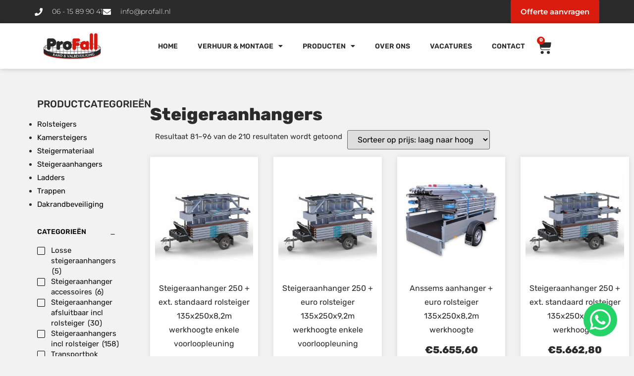

--- FILE ---
content_type: text/html; charset=UTF-8
request_url: https://www.profall.nl/steigeraanhangers/page/6/
body_size: 23059
content:
<!doctype html>
<html lang="nl-NL">
<head>
<!-- Google tag (gtag.js) --> <script async src="https://www.googletagmanager.com/gtag/js?id=G-YX1REW9P1J"></script> <script> window.dataLayer = window.dataLayer || []; function gtag(){dataLayer.push(arguments);} gtag('js', new Date()); gtag('config', 'G-YX1REW9P1J'); </script>
<!-- Google Tag Manager -->
<script>(function(w,d,s,l,i){w[l]=w[l]||[];w[l].push({'gtm.start':
new Date().getTime(),event:'gtm.js'});var f=d.getElementsByTagName(s)[0],
j=d.createElement(s),dl=l!='dataLayer'?'&l='+l:'';j.async=true;j.src=
'https://www.googletagmanager.com/gtm.js?id='+i+dl;f.parentNode.insertBefore(j,f);
})(window,document,'script','dataLayer','GTM-54SXT65');</script>
<!-- End Google Tag Manager -->
	<meta charset="UTF-8">
	<meta name="viewport" content="width=device-width, initial-scale=1">
	<link rel="profile" href="https://gmpg.org/xfn/11">
	<title>Uw steigers snel en efficiënt vervoeren? | Bestel nu een steigeraanhanger!</title>
<link data-rocket-prefetch href="https://www.googletagmanager.com" rel="dns-prefetch"><link rel="preload" data-rocket-preload as="image" href="https://www.profall.nl/wp-content/uploads/2021/01/id1-euroscaffold-anssems-aanhanger-rolsteiger-stan-40-300x300.jpg" imagesrcset="https://www.profall.nl/wp-content/uploads/2021/01/id1-euroscaffold-anssems-aanhanger-rolsteiger-stan-40-300x300.jpg 300w, https://www.profall.nl/wp-content/uploads/2021/01/id1-euroscaffold-anssems-aanhanger-rolsteiger-stan-40-100x100.jpg 100w, https://www.profall.nl/wp-content/uploads/2021/01/id1-euroscaffold-anssems-aanhanger-rolsteiger-stan-40-150x150.jpg 150w, https://www.profall.nl/wp-content/uploads/2021/01/id1-euroscaffold-anssems-aanhanger-rolsteiger-stan-40.jpg 455w" imagesizes="(max-width: 300px) 100vw, 300px" fetchpriority="high">
	<style>img:is([sizes="auto" i], [sizes^="auto," i]) { contain-intrinsic-size: 3000px 1500px }</style>
	<meta name="description" content="Met onze steigeraanhangers verplaatst u uw steiger eenvoudig van punt A naar B. ✓ Veilig ✓ Ervaren ✓ Advies op maat">
<meta name="robots" content="index, follow, max-snippet:-1, max-image-preview:large, max-video-preview:-1">
<link rel="canonical" href="https://www.profall.nl/steigeraanhangers/page/6/">
<meta property="og:url" content="https://www.profall.nl/steigeraanhangers/page/6/">
<meta property="og:site_name" content="Profall">
<meta property="og:locale" content="nl_NL">
<meta property="og:type" content="object">
<meta property="og:title" content="Uw steigers snel en efficiënt vervoeren? | Bestel nu een steigeraanhanger!">
<meta property="og:description" content="Met onze steigeraanhangers verplaatst u uw steiger eenvoudig van punt A naar B. ✓ Veilig ✓ Ervaren ✓ Advies op maat">
<meta property="fb:pages" content="">
<meta property="fb:admins" content="">
<meta property="fb:app_id" content="">
<meta name="twitter:card" content="summary">
<meta name="twitter:site" content="">
<meta name="twitter:creator" content="">
<meta name="twitter:title" content="Uw steigers snel en efficiënt vervoeren? | Bestel nu een steigeraanhanger!">
<meta name="twitter:description" content="Met onze steigeraanhangers verplaatst u uw steiger eenvoudig van punt A naar B. ✓ Veilig ✓ Ervaren ✓ Advies op maat">

<link rel="alternate" type="application/rss+xml" title="Profall &raquo; feed" href="https://www.profall.nl/feed/" />
<link rel="alternate" type="application/rss+xml" title="Profall &raquo; reacties feed" href="https://www.profall.nl/comments/feed/" />
<link rel="alternate" type="application/rss+xml" title="Profall &raquo; Steigeraanhangers Categorie feed" href="https://www.profall.nl/steigeraanhangers/feed/" />
<style id='wp-emoji-styles-inline-css'>

	img.wp-smiley, img.emoji {
		display: inline !important;
		border: none !important;
		box-shadow: none !important;
		height: 1em !important;
		width: 1em !important;
		margin: 0 0.07em !important;
		vertical-align: -0.1em !important;
		background: none !important;
		padding: 0 !important;
	}
</style>
<link rel='stylesheet' id='wp-block-library-css' href='https://www.profall.nl/wp-includes/css/dist/block-library/style.min.css?ver=6.8.3' media='all' />
<style id='wpseopress-local-business-style-inline-css'>
span.wp-block-wpseopress-local-business-field{margin-right:8px}

</style>
<style id='wpseopress-table-of-contents-style-inline-css'>
.wp-block-wpseopress-table-of-contents li.active>a{font-weight:bold}

</style>
<style id='global-styles-inline-css'>
:root{--wp--preset--aspect-ratio--square: 1;--wp--preset--aspect-ratio--4-3: 4/3;--wp--preset--aspect-ratio--3-4: 3/4;--wp--preset--aspect-ratio--3-2: 3/2;--wp--preset--aspect-ratio--2-3: 2/3;--wp--preset--aspect-ratio--16-9: 16/9;--wp--preset--aspect-ratio--9-16: 9/16;--wp--preset--color--black: #000000;--wp--preset--color--cyan-bluish-gray: #abb8c3;--wp--preset--color--white: #ffffff;--wp--preset--color--pale-pink: #f78da7;--wp--preset--color--vivid-red: #cf2e2e;--wp--preset--color--luminous-vivid-orange: #ff6900;--wp--preset--color--luminous-vivid-amber: #fcb900;--wp--preset--color--light-green-cyan: #7bdcb5;--wp--preset--color--vivid-green-cyan: #00d084;--wp--preset--color--pale-cyan-blue: #8ed1fc;--wp--preset--color--vivid-cyan-blue: #0693e3;--wp--preset--color--vivid-purple: #9b51e0;--wp--preset--gradient--vivid-cyan-blue-to-vivid-purple: linear-gradient(135deg,rgba(6,147,227,1) 0%,rgb(155,81,224) 100%);--wp--preset--gradient--light-green-cyan-to-vivid-green-cyan: linear-gradient(135deg,rgb(122,220,180) 0%,rgb(0,208,130) 100%);--wp--preset--gradient--luminous-vivid-amber-to-luminous-vivid-orange: linear-gradient(135deg,rgba(252,185,0,1) 0%,rgba(255,105,0,1) 100%);--wp--preset--gradient--luminous-vivid-orange-to-vivid-red: linear-gradient(135deg,rgba(255,105,0,1) 0%,rgb(207,46,46) 100%);--wp--preset--gradient--very-light-gray-to-cyan-bluish-gray: linear-gradient(135deg,rgb(238,238,238) 0%,rgb(169,184,195) 100%);--wp--preset--gradient--cool-to-warm-spectrum: linear-gradient(135deg,rgb(74,234,220) 0%,rgb(151,120,209) 20%,rgb(207,42,186) 40%,rgb(238,44,130) 60%,rgb(251,105,98) 80%,rgb(254,248,76) 100%);--wp--preset--gradient--blush-light-purple: linear-gradient(135deg,rgb(255,206,236) 0%,rgb(152,150,240) 100%);--wp--preset--gradient--blush-bordeaux: linear-gradient(135deg,rgb(254,205,165) 0%,rgb(254,45,45) 50%,rgb(107,0,62) 100%);--wp--preset--gradient--luminous-dusk: linear-gradient(135deg,rgb(255,203,112) 0%,rgb(199,81,192) 50%,rgb(65,88,208) 100%);--wp--preset--gradient--pale-ocean: linear-gradient(135deg,rgb(255,245,203) 0%,rgb(182,227,212) 50%,rgb(51,167,181) 100%);--wp--preset--gradient--electric-grass: linear-gradient(135deg,rgb(202,248,128) 0%,rgb(113,206,126) 100%);--wp--preset--gradient--midnight: linear-gradient(135deg,rgb(2,3,129) 0%,rgb(40,116,252) 100%);--wp--preset--font-size--small: 13px;--wp--preset--font-size--medium: 20px;--wp--preset--font-size--large: 36px;--wp--preset--font-size--x-large: 42px;--wp--preset--spacing--20: 0.44rem;--wp--preset--spacing--30: 0.67rem;--wp--preset--spacing--40: 1rem;--wp--preset--spacing--50: 1.5rem;--wp--preset--spacing--60: 2.25rem;--wp--preset--spacing--70: 3.38rem;--wp--preset--spacing--80: 5.06rem;--wp--preset--shadow--natural: 6px 6px 9px rgba(0, 0, 0, 0.2);--wp--preset--shadow--deep: 12px 12px 50px rgba(0, 0, 0, 0.4);--wp--preset--shadow--sharp: 6px 6px 0px rgba(0, 0, 0, 0.2);--wp--preset--shadow--outlined: 6px 6px 0px -3px rgba(255, 255, 255, 1), 6px 6px rgba(0, 0, 0, 1);--wp--preset--shadow--crisp: 6px 6px 0px rgba(0, 0, 0, 1);}:root { --wp--style--global--content-size: 800px;--wp--style--global--wide-size: 1200px; }:where(body) { margin: 0; }.wp-site-blocks > .alignleft { float: left; margin-right: 2em; }.wp-site-blocks > .alignright { float: right; margin-left: 2em; }.wp-site-blocks > .aligncenter { justify-content: center; margin-left: auto; margin-right: auto; }:where(.wp-site-blocks) > * { margin-block-start: 24px; margin-block-end: 0; }:where(.wp-site-blocks) > :first-child { margin-block-start: 0; }:where(.wp-site-blocks) > :last-child { margin-block-end: 0; }:root { --wp--style--block-gap: 24px; }:root :where(.is-layout-flow) > :first-child{margin-block-start: 0;}:root :where(.is-layout-flow) > :last-child{margin-block-end: 0;}:root :where(.is-layout-flow) > *{margin-block-start: 24px;margin-block-end: 0;}:root :where(.is-layout-constrained) > :first-child{margin-block-start: 0;}:root :where(.is-layout-constrained) > :last-child{margin-block-end: 0;}:root :where(.is-layout-constrained) > *{margin-block-start: 24px;margin-block-end: 0;}:root :where(.is-layout-flex){gap: 24px;}:root :where(.is-layout-grid){gap: 24px;}.is-layout-flow > .alignleft{float: left;margin-inline-start: 0;margin-inline-end: 2em;}.is-layout-flow > .alignright{float: right;margin-inline-start: 2em;margin-inline-end: 0;}.is-layout-flow > .aligncenter{margin-left: auto !important;margin-right: auto !important;}.is-layout-constrained > .alignleft{float: left;margin-inline-start: 0;margin-inline-end: 2em;}.is-layout-constrained > .alignright{float: right;margin-inline-start: 2em;margin-inline-end: 0;}.is-layout-constrained > .aligncenter{margin-left: auto !important;margin-right: auto !important;}.is-layout-constrained > :where(:not(.alignleft):not(.alignright):not(.alignfull)){max-width: var(--wp--style--global--content-size);margin-left: auto !important;margin-right: auto !important;}.is-layout-constrained > .alignwide{max-width: var(--wp--style--global--wide-size);}body .is-layout-flex{display: flex;}.is-layout-flex{flex-wrap: wrap;align-items: center;}.is-layout-flex > :is(*, div){margin: 0;}body .is-layout-grid{display: grid;}.is-layout-grid > :is(*, div){margin: 0;}body{padding-top: 0px;padding-right: 0px;padding-bottom: 0px;padding-left: 0px;}a:where(:not(.wp-element-button)){text-decoration: underline;}:root :where(.wp-element-button, .wp-block-button__link){background-color: #32373c;border-width: 0;color: #fff;font-family: inherit;font-size: inherit;line-height: inherit;padding: calc(0.667em + 2px) calc(1.333em + 2px);text-decoration: none;}.has-black-color{color: var(--wp--preset--color--black) !important;}.has-cyan-bluish-gray-color{color: var(--wp--preset--color--cyan-bluish-gray) !important;}.has-white-color{color: var(--wp--preset--color--white) !important;}.has-pale-pink-color{color: var(--wp--preset--color--pale-pink) !important;}.has-vivid-red-color{color: var(--wp--preset--color--vivid-red) !important;}.has-luminous-vivid-orange-color{color: var(--wp--preset--color--luminous-vivid-orange) !important;}.has-luminous-vivid-amber-color{color: var(--wp--preset--color--luminous-vivid-amber) !important;}.has-light-green-cyan-color{color: var(--wp--preset--color--light-green-cyan) !important;}.has-vivid-green-cyan-color{color: var(--wp--preset--color--vivid-green-cyan) !important;}.has-pale-cyan-blue-color{color: var(--wp--preset--color--pale-cyan-blue) !important;}.has-vivid-cyan-blue-color{color: var(--wp--preset--color--vivid-cyan-blue) !important;}.has-vivid-purple-color{color: var(--wp--preset--color--vivid-purple) !important;}.has-black-background-color{background-color: var(--wp--preset--color--black) !important;}.has-cyan-bluish-gray-background-color{background-color: var(--wp--preset--color--cyan-bluish-gray) !important;}.has-white-background-color{background-color: var(--wp--preset--color--white) !important;}.has-pale-pink-background-color{background-color: var(--wp--preset--color--pale-pink) !important;}.has-vivid-red-background-color{background-color: var(--wp--preset--color--vivid-red) !important;}.has-luminous-vivid-orange-background-color{background-color: var(--wp--preset--color--luminous-vivid-orange) !important;}.has-luminous-vivid-amber-background-color{background-color: var(--wp--preset--color--luminous-vivid-amber) !important;}.has-light-green-cyan-background-color{background-color: var(--wp--preset--color--light-green-cyan) !important;}.has-vivid-green-cyan-background-color{background-color: var(--wp--preset--color--vivid-green-cyan) !important;}.has-pale-cyan-blue-background-color{background-color: var(--wp--preset--color--pale-cyan-blue) !important;}.has-vivid-cyan-blue-background-color{background-color: var(--wp--preset--color--vivid-cyan-blue) !important;}.has-vivid-purple-background-color{background-color: var(--wp--preset--color--vivid-purple) !important;}.has-black-border-color{border-color: var(--wp--preset--color--black) !important;}.has-cyan-bluish-gray-border-color{border-color: var(--wp--preset--color--cyan-bluish-gray) !important;}.has-white-border-color{border-color: var(--wp--preset--color--white) !important;}.has-pale-pink-border-color{border-color: var(--wp--preset--color--pale-pink) !important;}.has-vivid-red-border-color{border-color: var(--wp--preset--color--vivid-red) !important;}.has-luminous-vivid-orange-border-color{border-color: var(--wp--preset--color--luminous-vivid-orange) !important;}.has-luminous-vivid-amber-border-color{border-color: var(--wp--preset--color--luminous-vivid-amber) !important;}.has-light-green-cyan-border-color{border-color: var(--wp--preset--color--light-green-cyan) !important;}.has-vivid-green-cyan-border-color{border-color: var(--wp--preset--color--vivid-green-cyan) !important;}.has-pale-cyan-blue-border-color{border-color: var(--wp--preset--color--pale-cyan-blue) !important;}.has-vivid-cyan-blue-border-color{border-color: var(--wp--preset--color--vivid-cyan-blue) !important;}.has-vivid-purple-border-color{border-color: var(--wp--preset--color--vivid-purple) !important;}.has-vivid-cyan-blue-to-vivid-purple-gradient-background{background: var(--wp--preset--gradient--vivid-cyan-blue-to-vivid-purple) !important;}.has-light-green-cyan-to-vivid-green-cyan-gradient-background{background: var(--wp--preset--gradient--light-green-cyan-to-vivid-green-cyan) !important;}.has-luminous-vivid-amber-to-luminous-vivid-orange-gradient-background{background: var(--wp--preset--gradient--luminous-vivid-amber-to-luminous-vivid-orange) !important;}.has-luminous-vivid-orange-to-vivid-red-gradient-background{background: var(--wp--preset--gradient--luminous-vivid-orange-to-vivid-red) !important;}.has-very-light-gray-to-cyan-bluish-gray-gradient-background{background: var(--wp--preset--gradient--very-light-gray-to-cyan-bluish-gray) !important;}.has-cool-to-warm-spectrum-gradient-background{background: var(--wp--preset--gradient--cool-to-warm-spectrum) !important;}.has-blush-light-purple-gradient-background{background: var(--wp--preset--gradient--blush-light-purple) !important;}.has-blush-bordeaux-gradient-background{background: var(--wp--preset--gradient--blush-bordeaux) !important;}.has-luminous-dusk-gradient-background{background: var(--wp--preset--gradient--luminous-dusk) !important;}.has-pale-ocean-gradient-background{background: var(--wp--preset--gradient--pale-ocean) !important;}.has-electric-grass-gradient-background{background: var(--wp--preset--gradient--electric-grass) !important;}.has-midnight-gradient-background{background: var(--wp--preset--gradient--midnight) !important;}.has-small-font-size{font-size: var(--wp--preset--font-size--small) !important;}.has-medium-font-size{font-size: var(--wp--preset--font-size--medium) !important;}.has-large-font-size{font-size: var(--wp--preset--font-size--large) !important;}.has-x-large-font-size{font-size: var(--wp--preset--font-size--x-large) !important;}
:root :where(.wp-block-pullquote){font-size: 1.5em;line-height: 1.6;}
</style>
<link rel='stylesheet' id='wcpf-plugin-style-css' href='https://www.profall.nl/wp-content/plugins/woocommerce-product-filters/assets/css/plugin.css?ver=1.2.0' media='all' />
<link rel='stylesheet' id='woocommerce-layout-css' href='https://www.profall.nl/wp-content/plugins/woocommerce/assets/css/woocommerce-layout.css?ver=10.4.3' media='all' />
<link rel='stylesheet' id='woocommerce-smallscreen-css' href='https://www.profall.nl/wp-content/plugins/woocommerce/assets/css/woocommerce-smallscreen.css?ver=10.4.3' media='only screen and (max-width: 768px)' />
<link rel='stylesheet' id='woocommerce-general-css' href='https://www.profall.nl/wp-content/plugins/woocommerce/assets/css/woocommerce.css?ver=10.4.3' media='all' />
<style id='woocommerce-inline-inline-css'>
.woocommerce form .form-row .required { visibility: visible; }
</style>
<link rel='stylesheet' id='brb-public-main-css-css' href='https://www.profall.nl/wp-content/plugins/business-reviews-bundle/assets/css/public-main.css?ver=1.9.130' media='all' />
<link rel='stylesheet' id='grw-public-main-css-css' href='https://www.profall.nl/wp-content/plugins/widget-google-reviews/assets/css/public-main.css?ver=6.9' media='all' />
<link rel='stylesheet' id='hello-elementor-css' href='https://www.profall.nl/wp-content/themes/hello-elementor/assets/css/reset.css?ver=3.4.5' media='all' />
<link rel='stylesheet' id='hello-elementor-theme-style-css' href='https://www.profall.nl/wp-content/themes/hello-elementor/assets/css/theme.css?ver=3.4.5' media='all' />
<link rel='stylesheet' id='hello-elementor-header-footer-css' href='https://www.profall.nl/wp-content/themes/hello-elementor/assets/css/header-footer.css?ver=3.4.5' media='all' />
<link rel='stylesheet' id='elementor-frontend-css' href='https://www.profall.nl/wp-content/plugins/elementor/assets/css/frontend.min.css?ver=3.34.0' media='all' />
<link rel='stylesheet' id='widget-icon-list-css' href='https://www.profall.nl/wp-content/plugins/elementor/assets/css/widget-icon-list.min.css?ver=3.34.0' media='all' />
<link rel='stylesheet' id='e-sticky-css' href='https://www.profall.nl/wp-content/plugins/elementor-pro/assets/css/modules/sticky.min.css?ver=3.34.0' media='all' />
<link rel='stylesheet' id='widget-image-css' href='https://www.profall.nl/wp-content/plugins/elementor/assets/css/widget-image.min.css?ver=3.34.0' media='all' />
<link rel='stylesheet' id='widget-nav-menu-css' href='https://www.profall.nl/wp-content/plugins/elementor-pro/assets/css/widget-nav-menu.min.css?ver=3.34.0' media='all' />
<link rel='stylesheet' id='widget-woocommerce-menu-cart-css' href='https://www.profall.nl/wp-content/plugins/elementor-pro/assets/css/widget-woocommerce-menu-cart.min.css?ver=3.34.0' media='all' />
<link rel='stylesheet' id='widget-heading-css' href='https://www.profall.nl/wp-content/plugins/elementor/assets/css/widget-heading.min.css?ver=3.34.0' media='all' />
<link rel='stylesheet' id='swiper-css' href='https://www.profall.nl/wp-content/plugins/elementor/assets/lib/swiper/v8/css/swiper.min.css?ver=8.4.5' media='all' />
<link rel='stylesheet' id='e-swiper-css' href='https://www.profall.nl/wp-content/plugins/elementor/assets/css/conditionals/e-swiper.min.css?ver=3.34.0' media='all' />
<link rel='stylesheet' id='widget-woocommerce-products-css' href='https://www.profall.nl/wp-content/plugins/elementor-pro/assets/css/widget-woocommerce-products.min.css?ver=3.34.0' media='all' />
<link rel='stylesheet' id='e-animation-fadeInRight-css' href='https://www.profall.nl/wp-content/plugins/elementor/assets/lib/animations/styles/fadeInRight.min.css?ver=3.34.0' media='all' />
<link rel='stylesheet' id='e-popup-css' href='https://www.profall.nl/wp-content/plugins/elementor-pro/assets/css/conditionals/popup.min.css?ver=3.34.0' media='all' />
<link rel='stylesheet' id='elementor-icons-css' href='https://www.profall.nl/wp-content/plugins/elementor/assets/lib/eicons/css/elementor-icons.min.css?ver=5.45.0' media='all' />
<link rel='stylesheet' id='elementor-post-8-css' href='https://www.profall.nl/wp-content/uploads/elementor/css/post-8.css?ver=1766812378' media='all' />
<link rel='stylesheet' id='font-awesome-5-all-css' href='https://www.profall.nl/wp-content/plugins/elementor/assets/lib/font-awesome/css/all.min.css?ver=3.34.0' media='all' />
<link rel='stylesheet' id='font-awesome-4-shim-css' href='https://www.profall.nl/wp-content/plugins/elementor/assets/lib/font-awesome/css/v4-shims.min.css?ver=3.34.0' media='all' />
<link rel='stylesheet' id='elementor-post-802-css' href='https://www.profall.nl/wp-content/uploads/elementor/css/post-802.css?ver=1766812379' media='all' />
<link rel='stylesheet' id='elementor-post-826-css' href='https://www.profall.nl/wp-content/uploads/elementor/css/post-826.css?ver=1766812379' media='all' />
<link rel='stylesheet' id='elementor-post-619-css' href='https://www.profall.nl/wp-content/uploads/elementor/css/post-619.css?ver=1766812486' media='all' />
<link rel='stylesheet' id='elementor-post-554-css' href='https://www.profall.nl/wp-content/uploads/elementor/css/post-554.css?ver=1766812379' media='all' />
<link rel='stylesheet' id='mollie-applepaydirect-css' href='https://www.profall.nl/wp-content/plugins/mollie-payments-for-woocommerce/public/css/mollie-applepaydirect.min.css?ver=1766476871' media='screen' />
<link rel='stylesheet' id='hello-elementor-child-style-css' href='https://www.profall.nl/wp-content/themes/hello-theme-child-master/style.css?ver=2.0.0' media='all' />
<link rel='stylesheet' id='elementor-gf-local-rubik-css' href='https://www.profall.nl/wp-content/uploads/elementor/google-fonts/css/rubik.css?ver=1743089536' media='all' />
<link rel='stylesheet' id='elementor-gf-local-montserrat-css' href='https://www.profall.nl/wp-content/uploads/elementor/google-fonts/css/montserrat.css?ver=1743089543' media='all' />
<link rel='stylesheet' id='elementor-gf-local-roboto-css' href='https://www.profall.nl/wp-content/uploads/elementor/google-fonts/css/roboto.css?ver=1743089548' media='all' />
<link rel='stylesheet' id='elementor-icons-shared-0-css' href='https://www.profall.nl/wp-content/plugins/elementor/assets/lib/font-awesome/css/fontawesome.min.css?ver=5.15.3' media='all' />
<link rel='stylesheet' id='elementor-icons-fa-solid-css' href='https://www.profall.nl/wp-content/plugins/elementor/assets/lib/font-awesome/css/solid.min.css?ver=5.15.3' media='all' />
<script src="https://www.profall.nl/wp-content/plugins/woocommerce-product-filters/assets/js/polyfills.min.js?ver=1.2.0" id="wcpf-plugin-polyfills-script-js"></script>
<script src="https://www.profall.nl/wp-includes/js/jquery/jquery.min.js?ver=3.7.1" id="jquery-core-js"></script>
<script src="https://www.profall.nl/wp-includes/js/jquery/jquery-migrate.min.js?ver=3.4.1" id="jquery-migrate-js"></script>
<script src="https://www.profall.nl/wp-includes/js/jquery/ui/core.min.js?ver=1.13.3" id="jquery-ui-core-js"></script>
<script src="https://www.profall.nl/wp-includes/js/jquery/ui/mouse.min.js?ver=1.13.3" id="jquery-ui-mouse-js"></script>
<script src="https://www.profall.nl/wp-includes/js/jquery/ui/slider.min.js?ver=1.13.3" id="jquery-ui-slider-js"></script>
<script src="https://www.profall.nl/wp-content/plugins/woocommerce-product-filters/assets/js/front-vendor.min.js?ver=1.2.0" id="wcpf-plugin-vendor-script-js"></script>
<script src="https://www.profall.nl/wp-includes/js/underscore.min.js?ver=1.13.7" id="underscore-js"></script>
<script id="wp-util-js-extra">
var _wpUtilSettings = {"ajax":{"url":"\/wp-admin\/admin-ajax.php"}};
</script>
<script src="https://www.profall.nl/wp-includes/js/wp-util.min.js?ver=6.8.3" id="wp-util-js"></script>
<script src="https://www.profall.nl/wp-content/plugins/woocommerce/assets/js/accounting/accounting.min.js?ver=0.4.2" id="wc-accounting-js"></script>
<script id="wcpf-plugin-script-js-extra">
var WCPFData = {"registerEntities":{"Project":{"id":"Project","class":"WooCommerce_Product_Filter_Plugin\\Entity","post_type":"wcpf_project","label":"Project","default_options":{"urlNavigation":"query","filteringStarts":"auto","urlNavigationOptions":[],"useComponents":["pagination","sorting","results-count","page-title","breadcrumb"],"paginationAjax":true,"sortingAjax":true,"productsContainerSelector":".products","paginationSelector":".woocommerce-pagination","resultCountSelector":".woocommerce-result-count","sortingSelector":".woocommerce-ordering","pageTitleSelector":".woocommerce-products-header__title","breadcrumbSelector":".woocommerce-breadcrumb","multipleContainersForProducts":true},"is_grouped":true,"editor_component_class":"WooCommerce_Product_Filter_Plugin\\Project\\Editor_Component","filter_component_class":"WooCommerce_Product_Filter_Plugin\\Project\\Filter_Component","variations":false},"BoxListField":{"id":"BoxListField","class":"WooCommerce_Product_Filter_Plugin\\Entity","post_type":"wcpf_item","label":"Box List","default_options":{"itemsSource":"attribute","itemsDisplay":"all","queryType":"or","itemsDisplayHierarchical":true,"displayHierarchicalCollapsed":false,"displayTitle":true,"displayToggleContent":true,"defaultToggleState":"show","cssClass":"","actionForEmptyOptions":"hide","displayProductCount":true,"productCountPolicy":"for-option-only","multiSelect":true,"boxSize":"45px"},"is_grouped":false,"editor_component_class":"WooCommerce_Product_Filter_Plugin\\Field\\Box_list\\Editor_Component","filter_component_class":"WooCommerce_Product_Filter_Plugin\\Field\\Box_List\\Filter_Component","variations":true},"CheckBoxListField":{"id":"CheckBoxListField","class":"WooCommerce_Product_Filter_Plugin\\Entity","post_type":"wcpf_item","label":"Checkbox","default_options":{"itemsSource":"attribute","itemsDisplay":"all","queryType":"or","itemsDisplayHierarchical":true,"displayHierarchicalCollapsed":false,"displayTitle":true,"displayToggleContent":true,"defaultToggleState":"show","cssClass":"","actionForEmptyOptions":"hide","displayProductCount":true,"productCountPolicy":"for-option-only","seeMoreOptionsBy":"scrollbar","heightOfVisibleContent":12},"is_grouped":false,"editor_component_class":"WooCommerce_Product_Filter_Plugin\\Field\\Check_Box_List\\Editor_Component","filter_component_class":"WooCommerce_Product_Filter_Plugin\\Field\\Check_Box_List\\Filter_Component","variations":true},"DropDownListField":{"id":"DropDownListField","class":"WooCommerce_Product_Filter_Plugin\\Entity","post_type":"wcpf_item","label":"Drop Down","default_options":{"itemsSource":"attribute","itemsDisplay":"all","queryType":"or","itemsDisplayHierarchical":true,"displayHierarchicalCollapsed":false,"displayTitle":true,"displayToggleContent":true,"defaultToggleState":"show","cssClass":"","actionForEmptyOptions":"hide","displayProductCount":true,"productCountPolicy":"for-option-only","titleItemReset":"Show all"},"is_grouped":false,"editor_component_class":"WooCommerce_Product_Filter_Plugin\\Field\\Drop_Down_List\\Editor_Component","filter_component_class":"WooCommerce_Product_Filter_Plugin\\Field\\Drop_Down_List\\Filter_Component","variations":true},"ButtonField":{"id":"ButtonField","class":"WooCommerce_Product_Filter_Plugin\\Entity","post_type":"wcpf_item","label":"Button","default_options":{"cssClass":"","action":"reset"},"is_grouped":false,"editor_component_class":"WooCommerce_Product_Filter_Plugin\\Field\\Button\\Editor_Component","filter_component_class":"WooCommerce_Product_Filter_Plugin\\Field\\Button\\Filter_Component","variations":true},"ColorListField":{"id":"ColorListField","class":"WooCommerce_Product_Filter_Plugin\\Entity","post_type":"wcpf_item","label":"Colors","default_options":{"itemsSource":"attribute","itemsDisplay":"all","queryType":"or","itemsDisplayHierarchical":true,"displayHierarchicalCollapsed":false,"displayTitle":true,"displayToggleContent":true,"defaultToggleState":"show","cssClass":"","actionForEmptyOptions":"hide","displayProductCount":true,"productCountPolicy":"for-option-only","optionKey":"colors"},"is_grouped":false,"editor_component_class":"WooCommerce_Product_Filter_Plugin\\Field\\Color_List\\Editor_Component","filter_component_class":"WooCommerce_Product_Filter_Plugin\\Field\\Color_List\\Filter_Component","variations":true},"RadioListField":{"id":"RadioListField","class":"WooCommerce_Product_Filter_Plugin\\Entity","post_type":"wcpf_item","label":"Radio","default_options":{"itemsSource":"attribute","itemsDisplay":"all","queryType":"or","itemsDisplayHierarchical":true,"displayHierarchicalCollapsed":false,"displayTitle":true,"displayToggleContent":true,"defaultToggleState":"show","cssClass":"","actionForEmptyOptions":"hide","displayProductCount":true,"productCountPolicy":"for-option-only","titleItemReset":"Show all","seeMoreOptionsBy":"scrollbar","heightOfVisibleContent":12},"is_grouped":false,"editor_component_class":"WooCommerce_Product_Filter_Plugin\\Field\\Radio_List\\Editor_Component","filter_component_class":"WooCommerce_Product_Filter_Plugin\\Field\\Radio_List\\Filter_Component","variations":true},"TextListField":{"id":"TextListField","class":"WooCommerce_Product_Filter_Plugin\\Entity","post_type":"wcpf_item","label":"Text List","default_options":{"itemsSource":"attribute","itemsDisplay":"all","queryType":"or","itemsDisplayHierarchical":true,"displayHierarchicalCollapsed":false,"displayTitle":true,"displayToggleContent":true,"defaultToggleState":"show","cssClass":"","actionForEmptyOptions":"hide","displayProductCount":true,"productCountPolicy":"for-option-only","multiSelect":true,"useInlineStyle":false},"is_grouped":false,"editor_component_class":"WooCommerce_Product_Filter_Plugin\\Field\\Text_List\\Editor_Component","filter_component_class":"WooCommerce_Product_Filter_Plugin\\Field\\Text_List\\Filter_Component","variations":true},"PriceSliderField":{"id":"PriceSliderField","class":"WooCommerce_Product_Filter_Plugin\\Entity","post_type":"wcpf_item","label":"Price slider","default_options":{"minPriceOptionKey":"min-price","maxPriceOptionKey":"max-price","optionKey":"price","optionKeyFormat":"dash","cssClass":"","displayMinMaxInput":true,"displayTitle":true,"displayToggleContent":true,"defaultToggleState":"show","displayPriceLabel":true},"is_grouped":false,"editor_component_class":"WooCommerce_Product_Filter_Plugin\\Field\\Price_Slider\\Editor_Component","filter_component_class":"WooCommerce_Product_Filter_Plugin\\Field\\Price_Slider\\Filter_Component","variations":false},"SimpleBoxLayout":{"id":"SimpleBoxLayout","class":"WooCommerce_Product_Filter_Plugin\\Entity","post_type":"wcpf_item","label":"Simple Box","default_options":{"displayToggleContent":true,"defaultToggleState":"show","cssClass":""},"is_grouped":true,"editor_component_class":"WooCommerce_Product_Filter_Plugin\\Layout\\Simple_Box\\Editor_Component","filter_component_class":"WooCommerce_Product_Filter_Plugin\\Layout\\Simple_Box\\Filter_Component","variations":false},"ColumnsLayout":{"id":"ColumnsLayout","class":"WooCommerce_Product_Filter_Plugin\\Entity","post_type":"wcpf_item","label":"Columns","default_options":{"columns":[{"entities":[],"options":{"width":"50%"}}]},"is_grouped":true,"editor_component_class":"WooCommerce_Product_Filter_Plugin\\Layout\\Columns\\Editor_Component","filter_component_class":"WooCommerce_Product_Filter_Plugin\\Layout\\Columns\\Filter_Component","variations":false}},"messages":{"selectNoMatchesFound":"Geen overeenkomsten gevonden"},"selectors":{"productsContainer":".products","paginationContainer":".woocommerce-pagination","resultCount":".woocommerce-result-count","sorting":".woocommerce-ordering","pageTitle":".woocommerce-products-header__title","breadcrumb":".woocommerce-breadcrumb"},"pageUrl":"https:\/\/www.profall.nl\/steigeraanhangers\/","isPaged":"1","scriptAfterProductsUpdate":"","scrollTop":"no","priceFormat":{"currencyFormatNumDecimals":0,"currencyFormatSymbol":"&euro;","currencyFormatDecimalSep":",","currencyFormatThousandSep":".","currencyFormat":"%s%v"}};
</script>
<script src="https://www.profall.nl/wp-content/plugins/woocommerce-product-filters/assets/js/plugin.min.js?ver=1.2.0" id="wcpf-plugin-script-js"></script>
<script src="https://www.profall.nl/wp-content/plugins/woocommerce/assets/js/jquery-blockui/jquery.blockUI.min.js?ver=2.7.0-wc.10.4.3" id="wc-jquery-blockui-js" defer data-wp-strategy="defer"></script>
<script id="wc-add-to-cart-js-extra">
var wc_add_to_cart_params = {"ajax_url":"\/wp-admin\/admin-ajax.php","wc_ajax_url":"\/?wc-ajax=%%endpoint%%","i18n_view_cart":"Bekijk winkelwagen","cart_url":"https:\/\/www.profall.nl\/winkelmand\/","is_cart":"","cart_redirect_after_add":"no"};
</script>
<script src="https://www.profall.nl/wp-content/plugins/woocommerce/assets/js/frontend/add-to-cart.min.js?ver=10.4.3" id="wc-add-to-cart-js" defer data-wp-strategy="defer"></script>
<script src="https://www.profall.nl/wp-content/plugins/woocommerce/assets/js/js-cookie/js.cookie.min.js?ver=2.1.4-wc.10.4.3" id="wc-js-cookie-js" defer data-wp-strategy="defer"></script>
<script id="woocommerce-js-extra">
var woocommerce_params = {"ajax_url":"\/wp-admin\/admin-ajax.php","wc_ajax_url":"\/?wc-ajax=%%endpoint%%","i18n_password_show":"Wachtwoord weergeven","i18n_password_hide":"Wachtwoord verbergen"};
</script>
<script src="https://www.profall.nl/wp-content/plugins/woocommerce/assets/js/frontend/woocommerce.min.js?ver=10.4.3" id="woocommerce-js" defer data-wp-strategy="defer"></script>
<script id="brb-public-main-js-js-extra">
var brb_vars = {"ajaxurl":"https:\/\/www.profall.nl\/wp-admin\/admin-ajax.php","gavatar":"https:\/\/www.profall.nl\/wp-content\/plugins\/business-reviews-bundle\/assets\/img\/google_avatar.png"};
</script>
<script defer="defer" src="https://www.profall.nl/wp-content/plugins/business-reviews-bundle/assets/js/public-main.js?ver=1.9.130" id="brb-public-main-js-js"></script>
<script defer="defer" src="https://www.profall.nl/wp-content/plugins/widget-google-reviews/assets/js/public-main.js?ver=6.9" id="grw-public-main-js-js"></script>
<script src="https://www.profall.nl/wp-content/plugins/elementor/assets/lib/font-awesome/js/v4-shims.min.js?ver=3.34.0" id="font-awesome-4-shim-js"></script>
<link rel="prev" href="https://www.profall.nl/steigeraanhangers/page/5/"><link rel="next" href="https://www.profall.nl/steigeraanhangers/page/7/"><link rel="https://api.w.org/" href="https://www.profall.nl/wp-json/" /><link rel="alternate" title="JSON" type="application/json" href="https://www.profall.nl/wp-json/wp/v2/product_cat/32" /><link rel="EditURI" type="application/rsd+xml" title="RSD" href="https://www.profall.nl/xmlrpc.php?rsd" />
<meta name="generator" content="WordPress 6.8.3" />
	<noscript><style>.woocommerce-product-gallery{ opacity: 1 !important; }</style></noscript>
	<meta name="generator" content="Elementor 3.34.0; features: additional_custom_breakpoints; settings: css_print_method-external, google_font-enabled, font_display-auto">
			<style>
				.e-con.e-parent:nth-of-type(n+4):not(.e-lazyloaded):not(.e-no-lazyload),
				.e-con.e-parent:nth-of-type(n+4):not(.e-lazyloaded):not(.e-no-lazyload) * {
					background-image: none !important;
				}
				@media screen and (max-height: 1024px) {
					.e-con.e-parent:nth-of-type(n+3):not(.e-lazyloaded):not(.e-no-lazyload),
					.e-con.e-parent:nth-of-type(n+3):not(.e-lazyloaded):not(.e-no-lazyload) * {
						background-image: none !important;
					}
				}
				@media screen and (max-height: 640px) {
					.e-con.e-parent:nth-of-type(n+2):not(.e-lazyloaded):not(.e-no-lazyload),
					.e-con.e-parent:nth-of-type(n+2):not(.e-lazyloaded):not(.e-no-lazyload) * {
						background-image: none !important;
					}
				}
			</style>
			<link rel="icon" href="https://www.profall.nl/wp-content/uploads/2021/12/cropped-FAVICON-16X16-32x32.png" sizes="32x32" />
<link rel="icon" href="https://www.profall.nl/wp-content/uploads/2021/12/cropped-FAVICON-16X16-192x192.png" sizes="192x192" />
<link rel="apple-touch-icon" href="https://www.profall.nl/wp-content/uploads/2021/12/cropped-FAVICON-16X16-180x180.png" />
<meta name="msapplication-TileImage" content="https://www.profall.nl/wp-content/uploads/2021/12/cropped-FAVICON-16X16-270x270.png" />
		<style id="wp-custom-css">
			header.page-header {
	padding-left: 0;
}
h1.entry-title {
	font-size: 30px;
}
@media (max-width: 1024px) {
	h1.entry-title {
		padding-left: 20px;
	}
}

.woocommerce #respond input#submit.alt, .woocommerce a.button.alt, .woocommerce button.button.alt, .woocommerce input.button.alt {
	background: var(--e-global-color-accent) !important;
}
.woocommerce #respond input#submit.alt:hover, .woocommerce a.button.alt:hover, .woocommerce button.button.alt:hover, .woocommerce input.button.alt:hover {
	background: var(--e-global-color-aeb25dd) !important;
}

/* Gravity Forms */
.gform_wrapper .gfield > .gfield_label {
	font-weight: 500;
	font-size: 15px;
}
body .gform_wrapper .top_label div.ginput_container {
	margin-top: 0;
}
.gform_wrapper .gfield input:not([type=checkbox]),
.gform_wrapper .gfield textarea {
	border: 1px solid #e5e5e5 !important;
	border-radius: 0;
	width: 50% !important;
	padding: 10px 15px !important;
}
.gform_wrapper form .gform_footer > .gform_button {
	color: white;
	border: none;
}

#gform_fields_2 input, 
#gform_fields_2 textarea {
	width: 100% !important;
  margin-top: 0;
}
#gform_fields_4 input, 
#gform_fields_4 textarea {
	width: 100% !important;
  margin-top: 0;
}

.gform_confirmation_message {
	font-family: var(--e-global-typography-accent-font-family);
}

/* /Gravity Forms */

/* meer informatie button */
p.woocommerce-loop-product__title {
  min-height: 126px;
	max-height: 126px;
}
@media (max-width: 768px) {
	p.woocommerce-loop-product__title {
		min-height: auto;
		max-height: auto;
		font-size: 20px !important;
		padding-bottom: 0px !important;
	}
}
a.woocommerce-LoopProduct-link.woocommerce-loop-product__link:after {
	content: "Meer informatie";
	color: #FFFFFF;
  background-color: grey;
  font-weight: var( --e-global-typography-accent-font-weight );
  line-height: var( --e-global-typography-accent-line-height );
	padding: .618em 1em;
	border-radius: 3px;
	cursor: pointer;
  display: inline-block;
}

/* offerteformulier */
.gform_legacy_markup_wrapper .form_small .ginput_complex .ginput_full {
	padding-right: 36%;
}
.gform_legacy_markup_wrapper .form_small .ginput_complex .ginput_left, .gform_legacy_markup_wrapper .form_small .ginput_complex .ginput_right {
	width: 25% !important;
}
.gform_legacy_markup_wrapper .form_small .ginput_complex .ginput_left input:not([type=checkbox]), .gform_legacy_markup_wrapper .form_small .ginput_complex .ginput_right input:not([type=checkbox]) {
	width: 100% !important;
}
.form_radio .gfield_radio > li.gchoice > input {
	width: auto: !important;
}
@media (max-width: 769px) {
	.gform_wrapper .gfield input:not([type=checkbox], [type=radio]), .gform_wrapper .gfield textarea {
		width: 100% !important;
	}
	.gform_legacy_markup_wrapper .form_small .ginput_complex .ginput_full {
		padding-right: 0;
	}
	.gform_wrapper .gfield input[type=radio] {
		width: 2% !important;
	}
}
.gform_wrapper .gfield input[type=radio] {
		width: 1% !important;
	}
@media (max-width: 500px) {
	.gform_wrapper .gfield input[type=radio] {
		width: 4% !important;
	}
	.gform_legacy_markup_wrapper .form_small .ginput_complex .ginput_left, .gform_legacy_markup_wrapper .form_small .ginput_complex .ginput_right {
		width: 100% !important;
	}
}

/* Textpagina's button */
.wp-block-button__link {
	transition: 0.2s;
	border-radius: 3px;
}
.wp-block-button__link:hover {
	background: var(--e-global-color-aeb25dd) !important;
	color: white !important;
}

/* added to cart growl */
a.added_to_cart.wc-forward {
    padding-left: 10px;
    padding-top: 14px;
}

/* sidebar cart */
.woocommerce-cart .elementor-842 .elementor-element.elementor-element-3b7e84e9 {
	width: 100%
}

/* afrekenen extra informatie */
.woocommerce form .form-row textarea {
	height: 12.1em;
}
/* afrekenen bestelling plaatsen */
.woocommerce-checkout .woocommerce button.button.alt {
	background: #116530;
}

/* add to cart growl */
.woocommerce-message, .woocommerce-info {
	border-top-color: var(--e-global-color-accent);
}
.woocommerce-message::before, .woocommerce-info::before {
	color: var(--e-global-color-accent);
}

a.added_to_cart.wc-forward {
	display: none;
}

.woocommerce-shipping-calculator {
	display: none;
}
tr.tax-total > th {
	text-transform: uppercase;
}

/* winkelwagen */
@media (max-width: 768px) {
	.woocommerce table.shop_table {
		border: none;
	}
	tr.woocommerce-cart-form__cart-item.cart_item {
		display: flex !important;
		flex-wrap: wrap;
		flex-direction: row;
		border-top: 1px solid black;
	}
	tr.woocommerce-cart-form__cart-item.cart_item .product-remove {
		width: 100%;
		order: 1;
		background: none;
		border: none;
		padding: none;
		padding-top: 20px;
	}
	.woocommerce #content table.cart .product-thumbnail, .woocommerce table.cart .product-thumbnail, .woocommerce-page #content table.cart .product-thumbnail, .woocommerce-page table.cart .product-thumbnail {
		display: none;
	}
	.woocommerce #content table.cart .product-thumbnail, .woocommerce table.cart .product-thumbnail, .woocommerce-page #content table.cart .product-thumbnail, .woocommerce-page table.cart .product-thumbnail:before {
		content: none;
	}
	tr.woocommerce-cart-form__cart-item.cart_item .product-name {
		width: 100%;
		order: 2;
		background: none;
		border: none;
		padding: none;
	}
	tr.woocommerce-cart-form__cart-item.cart_item .product-price {
		width: 100%;
		order: 4;
		background: none;
		border: none;
		padding: none;
	}
	tr.woocommerce-cart-form__cart-item.cart_item .product-quantity {
		width: 100%;
		order: 5;
		background: none;
		border: none;
		padding: none;
	}
	tr.woocommerce-cart-form__cart-item.cart_item .product-subtotal {
		width: 100%;
		order: 6;
		background: none;
		border: none;
		padding: none;
		padding-bottom: 20px;
	}
	.woocommerce table.shop_table td {
		border: none;
	}
}

.woocommerce-shipping-destination {
	display: none;
}


.elementor-800 .elementor-element.elementor-element-2ed88a1 .elementor-background-overlay{
	    opacity: 1 !important;
}

.elementor-container .elementor-column-gap-default{
	margin: 0 !important;
}
.hide-desktop{
	display: none !important;
}

.shopping-cart{
	background-color: #f2f2f2;
	border-radius: 40px;
	padding: 30px;
	transition: 0.1s ease-in-out;
	box-shadow: rgba(0, 0, 0, 0.3) 0px 10px 28px, rgba(0, 0, 0, 0.22) 0px 5px 20px;
}
.shopping-cart:hover {
transform: scale(1.07);
}
.shopping-cart > svg {
	margin: -10px -10px -20px -10px;

}

.shopping-cart > #mini-cart-count_footer {
	right: 10px;
	top: 12px;
}

.wcpf-input-container{
	border-color: black !important;
}

.page-id-6062 > .post-6062 > .elementor-section-wrap > .elementor-element-38d484f > .elementor-container > .elementor-row > .elementor-element-154426f2{
	display: none;
}

.wc-proceed-to-checkout a {
	background-color: #116530 !important;
}
@media only screen and (max-width: 760px){
	.elementor-element-7d09c15{
		position: absolute;
		bottom: -60px;
	}
	.hide-desktop{
		display: initial !important;
	}
	.elementor-element-4c3cee17{
		display: none !important;
	}
	.elementor-menu-toggle.elementor-active i:before, .eicon-menu-bar:before{
		color: black !important;
	}
	.shopping-cart{
	background-color: #f2f2f2;
	border-radius: 40px;
	padding: 20px 25px;
	transition: 0.1s ease-in-out;
	box-shadow: rgba(0, 0, 0, 0.3) 0px 10px 28px, rgba(0, 0, 0, 0.22) 0px 5px 20px;
}
	.shopping-cart svg{
			width: 35px !important;
	}
	.elementor-800 .elementor-element.elementor-element-66fc8c4 > .elementor-widget-container{
		margin: 0px !important;
	}
	ul.products {
		display: flex !important;
		flex-direction: column !important;
	}
	.elementor-619 .elementor-element.elementor-element-48ec32de .elementor-heading-title{
		font-size: 30px;
	}
}

.elementor-619 .elementor-element.elementor-element-d1a6a37.elementor-wc-products ul.products li.product .woocommerce-loop-product__title, .elementor-619 .elementor-element.elementor-element-d1a6a37.elementor-wc-products ul.products li.product .woocommerce-loop-category__title{
	
	    text-transform: lowercase!important;

}

.elementor-619 .elementor-element.elementor-element-d1a6a37.elementor-wc-products ul.products li.product .woocommerce-loop-product__title, .elementor-619 .elementor-element.elementor-element-d1a6a37.elementor-wc-products ul.products li.product .woocommerce-loop-category__title{
	
	    text-transform: lowercase !important;

}
.elementor-619 .elementor-element.elementor-element-d1a6a37.elementor-wc-products ul.products li.product .woocommerce-loop-product__title:first-letter, .elementor-619 .elementor-element.elementor-element-d1a6a37.elementor-wc-products ul.products li.product .woocommerce-loop-category__title:first-letter{
	
	    text-transform: uppercase !important;

}



.woocommerce-cart-form .cart tbody tr .product-quantity input{
	width: 65px;
	padding: 8px 4px 8px 8px;
}

h1.entry-title {
    display: none;
}
.woocommerce div.product h1.product_title {display:block;}


.wp-block-button{
	border-radius: none;
  background-color: #da1c0e;
}

.sidebar .gform_wrapper .gfield input:not([type=checkbox]), .sidebar .gform_wrapper .gfield textarea {
	width:100% !important;
	margin-top:0;
}

/* price btw styling */
.elementor-widget-woocommerce-products.elementor-wc-products ul.products li.product span.price .btw {
	font-weight:normal;
	font-size:16px;
	margin-top:-10px;
}
.single-product .elementor-widget-woocommerce-product-price > .elementor-widget-container {
	display:flex;
	align-items: center;
}
.single-product .elementor-widget-woocommerce-product-price > .elementor-widget-container > .price {
	margin-right: 10px;
	margin-top: -2px;
}

/* mollie 2.0 */
.payment_box.payment_method_mollie_wc_gateway_ideal {display:none;}

/* global */
.gform_wrapper .gfield input[type=radio] {width:auto !important;}
h1 {text-transform:none !important;}
h2 {text-transform:none !important;margin-bottom:10px;margin-top:20px;}
h3 {text-transform:none !important;}

/*  */
body:not(.woocommerce-page) .elementor-element-dcb38cd {display:none;}

/*  */
.elementor-menu-cart__toggle_button.elementor-button {background:none;}
		</style>
		<meta name="generator" content="WP Rocket 3.20.2" data-wpr-features="wpr_preconnect_external_domains wpr_oci wpr_desktop" /></head>
<body class="archive paged tax-product_cat term-steigeraanhangers term-32 wp-custom-logo wp-embed-responsive paged-6 wp-theme-hello-elementor wp-child-theme-hello-theme-child-master theme-hello-elementor woocommerce woocommerce-page woocommerce-no-js hello-elementor-default elementor-page-619 elementor-default elementor-template-full-width elementor-kit-8">
<!-- Google Tag Manager (noscript) -->
<noscript><iframe src="https://www.googletagmanager.com/ns.html?id=GTM-54SXT65"
height="0" width="0" style="display:none;visibility:hidden"></iframe></noscript>
<!-- End Google Tag Manager (noscript) -->


<a class="skip-link screen-reader-text" href="#content">Ga naar de inhoud</a>
	
<a href="https://wa.me/+31615899041/" itemprop="url sameAs" aria-label="whatsapp" target="_blank" rel="me external" class="floatbtn"><i class="fab fa-whatsapp" aria-hidden="true"></i></a>

		<header  data-elementor-type="header" data-elementor-id="802" class="elementor elementor-802 elementor-location-header" data-elementor-post-type="elementor_library">
					<section class="elementor-section elementor-top-section elementor-element elementor-element-2e8577f7 elementor-section-full_width elementor-section-height-default elementor-section-height-default" data-id="2e8577f7" data-element_type="section" id="header_pop" data-settings="{&quot;sticky&quot;:&quot;top&quot;,&quot;background_background&quot;:&quot;classic&quot;,&quot;sticky_on&quot;:[&quot;desktop&quot;,&quot;tablet&quot;,&quot;mobile&quot;],&quot;sticky_offset&quot;:0,&quot;sticky_effects_offset&quot;:0,&quot;sticky_anchor_link_offset&quot;:0}">
						<div  class="elementor-container elementor-column-gap-default">
					<div class="elementor-column elementor-col-100 elementor-top-column elementor-element elementor-element-7897232e" data-id="7897232e" data-element_type="column" data-settings="{&quot;background_background&quot;:&quot;classic&quot;}">
			<div class="elementor-widget-wrap elementor-element-populated">
						<section class="elementor-section elementor-inner-section elementor-element elementor-element-78dd0ebe elementor-section-full_width elementor-section-height-default elementor-section-height-default" data-id="78dd0ebe" data-element_type="section" data-settings="{&quot;background_background&quot;:&quot;classic&quot;}">
						<div  class="elementor-container elementor-column-gap-default">
					<div class="elementor-column elementor-col-50 elementor-inner-column elementor-element elementor-element-1c6f5346 elementor-hidden-mobile" data-id="1c6f5346" data-element_type="column" data-settings="{&quot;background_background&quot;:&quot;classic&quot;}">
			<div class="elementor-widget-wrap elementor-element-populated">
						<div class="elementor-element elementor-element-16717b48 elementor-icon-list--layout-inline elementor-align-start elementor-mobile-align-end elementor-widget-tablet__width-auto elementor-hidden-mobile elementor-list-item-link-full_width elementor-widget elementor-widget-icon-list" data-id="16717b48" data-element_type="widget" data-widget_type="icon-list.default">
				<div class="elementor-widget-container">
							<ul class="elementor-icon-list-items elementor-inline-items">
							<li class="elementor-icon-list-item elementor-inline-item">
											<a href="tel:+31615899041">

												<span class="elementor-icon-list-icon">
							<i aria-hidden="true" class="fas fa-phone"></i>						</span>
										<span class="elementor-icon-list-text">06 - 15 89 90 41</span>
											</a>
									</li>
								<li class="elementor-icon-list-item elementor-inline-item">
											<a href="mailto:info@profall.nl?subject=Reactie%20vanaf%20Profall.nl">

												<span class="elementor-icon-list-icon">
							<i aria-hidden="true" class="fas fa-envelope"></i>						</span>
										<span class="elementor-icon-list-text">info@profall.nl</span>
											</a>
									</li>
						</ul>
						</div>
				</div>
					</div>
		</div>
				<div class="elementor-column elementor-col-50 elementor-inner-column elementor-element elementor-element-7d09c15" data-id="7d09c15" data-element_type="column" data-settings="{&quot;background_background&quot;:&quot;classic&quot;}">
			<div class="elementor-widget-wrap elementor-element-populated">
						<div class="elementor-element elementor-element-979762a elementor-align-right elementor-tablet-align-left elementor-mobile-align-justify elementor-widget elementor-widget-button" data-id="979762a" data-element_type="widget" data-widget_type="button.default">
				<div class="elementor-widget-container">
									<div class="elementor-button-wrapper">
					<a class="elementor-button elementor-button-link elementor-size-xs" href="https://www.profall.nl/offerte-aanvragen/">
						<span class="elementor-button-content-wrapper">
									<span class="elementor-button-text">Offerte aanvragen</span>
					</span>
					</a>
				</div>
								</div>
				</div>
					</div>
		</div>
					</div>
		</section>
					</div>
		</div>
					</div>
		</section>
				<section class="elementor-section elementor-top-section elementor-element elementor-element-beebcac elementor-section-boxed elementor-section-height-default elementor-section-height-default" data-id="beebcac" data-element_type="section" data-settings="{&quot;background_background&quot;:&quot;classic&quot;,&quot;sticky&quot;:&quot;top&quot;,&quot;sticky_offset&quot;:47,&quot;sticky_on&quot;:[&quot;desktop&quot;,&quot;tablet&quot;,&quot;mobile&quot;],&quot;sticky_effects_offset&quot;:0,&quot;sticky_anchor_link_offset&quot;:0}">
						<div  class="elementor-container elementor-column-gap-default">
					<div class="elementor-column elementor-col-33 elementor-top-column elementor-element elementor-element-da5ddf4" data-id="da5ddf4" data-element_type="column">
			<div class="elementor-widget-wrap elementor-element-populated">
						<div class="elementor-element elementor-element-89af7e4 elementor-widget-tablet__width-initial elementor-widget elementor-widget-theme-site-logo elementor-widget-image" data-id="89af7e4" data-element_type="widget" data-widget_type="theme-site-logo.default">
				<div class="elementor-widget-container">
											<a href="https://www.profall.nl">
			<img width="300" height="200" src="https://www.profall.nl/wp-content/uploads/2022/01/profall_link_logo.jpg" class="attachment-full size-full wp-image-18166" alt="" />				</a>
											</div>
				</div>
					</div>
		</div>
				<div class="elementor-column elementor-col-33 elementor-top-column elementor-element elementor-element-7cdfccb" data-id="7cdfccb" data-element_type="column">
			<div class="elementor-widget-wrap elementor-element-populated">
						<div class="elementor-element elementor-element-c72790f elementor-nav-menu__align-end elementor-nav-menu--stretch elementor-nav-menu__text-align-center elementor-nav-menu--dropdown-mobile elementor-widget-tablet__width-inherit elementor-widget__width-initial elementor-nav-menu--toggle elementor-nav-menu--burger elementor-widget elementor-widget-nav-menu" data-id="c72790f" data-element_type="widget" data-settings="{&quot;full_width&quot;:&quot;stretch&quot;,&quot;layout&quot;:&quot;horizontal&quot;,&quot;submenu_icon&quot;:{&quot;value&quot;:&quot;&lt;i class=\&quot;fas fa-caret-down\&quot; aria-hidden=\&quot;true\&quot;&gt;&lt;\/i&gt;&quot;,&quot;library&quot;:&quot;fa-solid&quot;},&quot;toggle&quot;:&quot;burger&quot;}" data-widget_type="nav-menu.default">
				<div class="elementor-widget-container">
								<nav aria-label="Menu" class="elementor-nav-menu--main elementor-nav-menu__container elementor-nav-menu--layout-horizontal e--pointer-underline e--animation-slide">
				<ul id="menu-1-c72790f" class="elementor-nav-menu"><li class="menu-item menu-item-type-post_type menu-item-object-page menu-item-home menu-item-855"><a href="https://www.profall.nl/" class="elementor-item">Home</a></li>
<li class="menu-item menu-item-type-custom menu-item-object-custom menu-item-has-children menu-item-22162"><a href="#" class="elementor-item elementor-item-anchor">Verhuur &#038; Montage</a>
<ul class="sub-menu elementor-nav-menu--dropdown">
	<li class="menu-item menu-item-type-post_type menu-item-object-page menu-item-22164"><a href="https://www.profall.nl/dakrandbeveiliging/" class="elementor-sub-item">Dakrandbeveiliging</a></li>
	<li class="menu-item menu-item-type-post_type menu-item-object-page menu-item-22161"><a href="https://www.profall.nl/veiligheidsnet/" class="elementor-sub-item">Veiligheidsnetten</a></li>
	<li class="menu-item menu-item-type-post_type menu-item-object-page menu-item-22160"><a href="https://www.profall.nl/trappentoren/" class="elementor-sub-item">Trappentorens</a></li>
</ul>
</li>
<li class="menu-item menu-item-type-post_type menu-item-object-page current-menu-ancestor current-menu-parent current_page_parent current_page_ancestor menu-item-has-children menu-item-16991"><a href="https://www.profall.nl/producten/" class="elementor-item">Producten</a>
<ul class="sub-menu elementor-nav-menu--dropdown">
	<li class="menu-item menu-item-type-taxonomy menu-item-object-product_cat menu-item-17089"><a href="https://www.profall.nl/trappentorens/" class="elementor-sub-item">Trappentorens</a></li>
	<li class="menu-item menu-item-type-taxonomy menu-item-object-product_cat menu-item-17090"><a href="https://www.profall.nl/rolsteigers/" class="elementor-sub-item">Rolsteigers</a></li>
	<li class="menu-item menu-item-type-taxonomy menu-item-object-product_cat menu-item-17091"><a href="https://www.profall.nl/steigermateriaal/" class="elementor-sub-item">Steigermateriaal</a></li>
	<li class="menu-item menu-item-type-taxonomy menu-item-object-product_cat current-menu-item menu-item-17092"><a href="https://www.profall.nl/steigeraanhangers/" aria-current="page" class="elementor-sub-item elementor-item-active">Steigeraanhangers</a></li>
	<li class="menu-item menu-item-type-taxonomy menu-item-object-product_cat menu-item-17093"><a href="https://www.profall.nl/ladders/" class="elementor-sub-item">Ladders</a></li>
	<li class="menu-item menu-item-type-taxonomy menu-item-object-product_cat menu-item-17094"><a href="https://www.profall.nl/kamersteigers/" class="elementor-sub-item">Kamersteigers</a></li>
</ul>
</li>
<li class="menu-item menu-item-type-post_type menu-item-object-page menu-item-821"><a href="https://www.profall.nl/over-ons/" class="elementor-item">Over Ons</a></li>
<li class="menu-item menu-item-type-post_type menu-item-object-page menu-item-17287"><a href="https://www.profall.nl/vacatures/" class="elementor-item">Vacatures</a></li>
<li class="menu-item menu-item-type-post_type menu-item-object-page menu-item-856"><a href="https://www.profall.nl/contact/" class="elementor-item">Contact</a></li>
</ul>			</nav>
					<div class="elementor-menu-toggle" role="button" tabindex="0" aria-label="Menu toggle" aria-expanded="false">
			<i aria-hidden="true" role="presentation" class="elementor-menu-toggle__icon--open eicon-menu-bar"></i><i aria-hidden="true" role="presentation" class="elementor-menu-toggle__icon--close eicon-close"></i>		</div>
					<nav class="elementor-nav-menu--dropdown elementor-nav-menu__container" aria-hidden="true">
				<ul id="menu-2-c72790f" class="elementor-nav-menu"><li class="menu-item menu-item-type-post_type menu-item-object-page menu-item-home menu-item-855"><a href="https://www.profall.nl/" class="elementor-item" tabindex="-1">Home</a></li>
<li class="menu-item menu-item-type-custom menu-item-object-custom menu-item-has-children menu-item-22162"><a href="#" class="elementor-item elementor-item-anchor" tabindex="-1">Verhuur &#038; Montage</a>
<ul class="sub-menu elementor-nav-menu--dropdown">
	<li class="menu-item menu-item-type-post_type menu-item-object-page menu-item-22164"><a href="https://www.profall.nl/dakrandbeveiliging/" class="elementor-sub-item" tabindex="-1">Dakrandbeveiliging</a></li>
	<li class="menu-item menu-item-type-post_type menu-item-object-page menu-item-22161"><a href="https://www.profall.nl/veiligheidsnet/" class="elementor-sub-item" tabindex="-1">Veiligheidsnetten</a></li>
	<li class="menu-item menu-item-type-post_type menu-item-object-page menu-item-22160"><a href="https://www.profall.nl/trappentoren/" class="elementor-sub-item" tabindex="-1">Trappentorens</a></li>
</ul>
</li>
<li class="menu-item menu-item-type-post_type menu-item-object-page current-menu-ancestor current-menu-parent current_page_parent current_page_ancestor menu-item-has-children menu-item-16991"><a href="https://www.profall.nl/producten/" class="elementor-item" tabindex="-1">Producten</a>
<ul class="sub-menu elementor-nav-menu--dropdown">
	<li class="menu-item menu-item-type-taxonomy menu-item-object-product_cat menu-item-17089"><a href="https://www.profall.nl/trappentorens/" class="elementor-sub-item" tabindex="-1">Trappentorens</a></li>
	<li class="menu-item menu-item-type-taxonomy menu-item-object-product_cat menu-item-17090"><a href="https://www.profall.nl/rolsteigers/" class="elementor-sub-item" tabindex="-1">Rolsteigers</a></li>
	<li class="menu-item menu-item-type-taxonomy menu-item-object-product_cat menu-item-17091"><a href="https://www.profall.nl/steigermateriaal/" class="elementor-sub-item" tabindex="-1">Steigermateriaal</a></li>
	<li class="menu-item menu-item-type-taxonomy menu-item-object-product_cat current-menu-item menu-item-17092"><a href="https://www.profall.nl/steigeraanhangers/" aria-current="page" class="elementor-sub-item elementor-item-active" tabindex="-1">Steigeraanhangers</a></li>
	<li class="menu-item menu-item-type-taxonomy menu-item-object-product_cat menu-item-17093"><a href="https://www.profall.nl/ladders/" class="elementor-sub-item" tabindex="-1">Ladders</a></li>
	<li class="menu-item menu-item-type-taxonomy menu-item-object-product_cat menu-item-17094"><a href="https://www.profall.nl/kamersteigers/" class="elementor-sub-item" tabindex="-1">Kamersteigers</a></li>
</ul>
</li>
<li class="menu-item menu-item-type-post_type menu-item-object-page menu-item-821"><a href="https://www.profall.nl/over-ons/" class="elementor-item" tabindex="-1">Over Ons</a></li>
<li class="menu-item menu-item-type-post_type menu-item-object-page menu-item-17287"><a href="https://www.profall.nl/vacatures/" class="elementor-item" tabindex="-1">Vacatures</a></li>
<li class="menu-item menu-item-type-post_type menu-item-object-page menu-item-856"><a href="https://www.profall.nl/contact/" class="elementor-item" tabindex="-1">Contact</a></li>
</ul>			</nav>
						</div>
				</div>
					</div>
		</div>
				<div class="elementor-column elementor-col-33 elementor-top-column elementor-element elementor-element-dcb38cd" data-id="dcb38cd" data-element_type="column">
			<div class="elementor-widget-wrap elementor-element-populated">
						<div class="elementor-element elementor-element-81c9081 toggle-icon--cart-solid elementor-menu-cart--cart-type-mini-cart elementor-menu-cart--items-indicator-bubble elementor-menu-cart--show-remove-button-yes elementor-widget elementor-widget-woocommerce-menu-cart" data-id="81c9081" data-element_type="widget" data-settings="{&quot;cart_type&quot;:&quot;mini-cart&quot;,&quot;open_cart&quot;:&quot;click&quot;,&quot;automatically_open_cart&quot;:&quot;no&quot;}" data-widget_type="woocommerce-menu-cart.default">
				<div class="elementor-widget-container">
							<div class="elementor-menu-cart__wrapper">
							<div class="elementor-menu-cart__toggle_wrapper">
					<div class="elementor-menu-cart__container elementor-lightbox" aria-hidden="true">
						<div class="elementor-menu-cart__main" aria-hidden="true">
									<div class="elementor-menu-cart__close-button">
					</div>
									<div class="widget_shopping_cart_content">
															</div>
						</div>
					</div>
							<div class="elementor-menu-cart__toggle elementor-button-wrapper">
			<a id="elementor-menu-cart__toggle_button" href="#" class="elementor-menu-cart__toggle_button elementor-button elementor-size-sm" aria-expanded="false">
				<span class="elementor-button-text"><span class="woocommerce-Price-amount amount"><bdi><span class="woocommerce-Price-currencySymbol">&euro;</span>0,00</bdi></span></span>
				<span class="elementor-button-icon">
					<span class="elementor-button-icon-qty" data-counter="0">0</span>
					<i class="eicon-cart-solid"></i>					<span class="elementor-screen-only">Winkelwagen</span>
				</span>
			</a>
		</div>
						</div>
					</div> <!-- close elementor-menu-cart__wrapper -->
						</div>
				</div>
					</div>
		</div>
					</div>
		</section>
				<section  class="elementor-section elementor-top-section elementor-element elementor-element-5a94adf elementor-section-boxed elementor-section-height-default elementor-section-height-default" data-id="5a94adf" data-element_type="section">
						<div  class="elementor-container elementor-column-gap-default">
					<div class="elementor-column elementor-col-100 elementor-top-column elementor-element elementor-element-12f4adc" data-id="12f4adc" data-element_type="column">
			<div class="elementor-widget-wrap">
							</div>
		</div>
					</div>
		</section>
				</header>
				<div  data-elementor-type="product-archive" data-elementor-id="619" class="elementor elementor-619 elementor-location-archive product" data-elementor-post-type="elementor_library">
					<section  class="elementor-section elementor-top-section elementor-element elementor-element-5a1e13d2 elementor-section-boxed elementor-section-height-default elementor-section-height-default" data-id="5a1e13d2" data-element_type="section">
						<div class="elementor-container elementor-column-gap-default">
					<div class="elementor-column elementor-col-50 elementor-top-column elementor-element elementor-element-2fb216f" data-id="2fb216f" data-element_type="column">
			<div class="elementor-widget-wrap elementor-element-populated">
						<div class="elementor-element elementor-element-cf1bf2e elementor-hidden-desktop elementor-hidden-tablet elementor-widget elementor-widget-heading" data-id="cf1bf2e" data-element_type="widget" data-widget_type="heading.default">
				<div class="elementor-widget-container">
					<h2 class="elementor-heading-title elementor-size-default">Steigeraanhangers</h2>				</div>
				</div>
				<div class="elementor-element elementor-element-85561d2 elementor-hidden-tablet elementor-hidden-mobile elementor-widget elementor-widget-wp-widget-nav_menu" data-id="85561d2" data-element_type="widget" data-widget_type="wp-widget-nav_menu.default">
				<div class="elementor-widget-container">
					<h5>PRODUCTCATEGORIEËN</h5><nav class="menu-producten-container" aria-label="PRODUCTCATEGORIEËN"><ul id="menu-producten" class="menu"><li id="menu-item-16812" class="menu-item menu-item-type-custom menu-item-object-custom menu-item-16812"><a href="https://www.profall.nl/rolsteigers/">Rolsteigers</a></li>
<li id="menu-item-16813" class="menu-item menu-item-type-custom menu-item-object-custom menu-item-16813"><a href="https://www.profall.nl/kamersteigers/">Kamersteigers</a></li>
<li id="menu-item-16829" class="menu-item menu-item-type-custom menu-item-object-custom menu-item-16829"><a href="https://www.profall.nl/steigermateriaal/">Steigermateriaal</a></li>
<li id="menu-item-16836" class="menu-item menu-item-type-custom menu-item-object-custom menu-item-16836"><a href="https://www.profall.nl/steigeraanhangers/">Steigeraanhangers</a></li>
<li id="menu-item-16816" class="menu-item menu-item-type-custom menu-item-object-custom menu-item-16816"><a href="https://www.profall.nl/ladders/">Ladders</a></li>
<li id="menu-item-16824" class="menu-item menu-item-type-custom menu-item-object-custom menu-item-16824"><a href="https://www.profall.nl/trappen/">Trappen</a></li>
<li id="menu-item-16841" class="menu-item menu-item-type-custom menu-item-object-custom menu-item-16841"><a href="https://www.profall.nl/shop-dakrandbeveiliging/">Dakrandbeveiliging</a></li>
</ul></nav>				</div>
				</div>
				<div class="elementor-element elementor-element-33da0c8 elementor-widget elementor-widget-text-editor" data-id="33da0c8" data-element_type="widget" data-widget_type="text-editor.default">
				<div class="elementor-widget-container">
									<div id="wcpf-filter-11405" class="wcpf-filter wcpf-front-element-11405">
	<div class="wcpf-filter-inner">
		<div class="wcpf-field-item wcpf-front-element wcpf-front-element-11406 wcpf-field-checkbox-list wcpf-box-style wcpf-hierarchical-collapsed wcpf-scrollbar">
	<div class="wcpf-inner">
				<div class="wcpf-checkbox wcpf-field-title wcpf-heading-label">
			<span class="text">Categorieën</span>
							<span class="box-toggle"></span>
					</div>
				<div class="wcpf-checkbox-list field-input-container wcpf-content"
		>
			<div class="wcpf-item wcpf-checkbox-item " data-item-key="losse-steigeraanhangers">
	<div class="wcpf-item-inner wcpf-checkbox-item-inner">
		<div class="wcpf-item-label wcpf-checkbox-label">
			<div class="wcpf-input-container">
				<input class="wcpf-input wcpf-input-checkbox"
					type="checkbox"
					name="product-category"
					value="losse-steigeraanhangers"
										>
			</div>
			<div class="wcpf-title-container">
				<span class="wcpf-title">Losse steigeraanhangers</span>
				<span class="wcpf-product-counts">(5)</span>			</div>
					</div>
			</div>
</div>
<div class="wcpf-item wcpf-checkbox-item " data-item-key="steigeraanhanger-accessoires">
	<div class="wcpf-item-inner wcpf-checkbox-item-inner">
		<div class="wcpf-item-label wcpf-checkbox-label">
			<div class="wcpf-input-container">
				<input class="wcpf-input wcpf-input-checkbox"
					type="checkbox"
					name="product-category"
					value="steigeraanhanger-accessoires"
										>
			</div>
			<div class="wcpf-title-container">
				<span class="wcpf-title">Steigeraanhanger accessoires</span>
				<span class="wcpf-product-counts">(6)</span>			</div>
					</div>
			</div>
</div>
<div class="wcpf-item wcpf-checkbox-item " data-item-key="steigeraanhanger-afsluitbaar-incl-rolsteiger">
	<div class="wcpf-item-inner wcpf-checkbox-item-inner">
		<div class="wcpf-item-label wcpf-checkbox-label">
			<div class="wcpf-input-container">
				<input class="wcpf-input wcpf-input-checkbox"
					type="checkbox"
					name="product-category"
					value="steigeraanhanger-afsluitbaar-incl-rolsteiger"
										>
			</div>
			<div class="wcpf-title-container">
				<span class="wcpf-title">Steigeraanhanger afsluitbaar incl rolsteiger</span>
				<span class="wcpf-product-counts">(30)</span>			</div>
					</div>
			</div>
</div>
<div class="wcpf-item wcpf-checkbox-item " data-item-key="steigeraanhangers-incl-rolsteiger">
	<div class="wcpf-item-inner wcpf-checkbox-item-inner">
		<div class="wcpf-item-label wcpf-checkbox-label">
			<div class="wcpf-input-container">
				<input class="wcpf-input wcpf-input-checkbox"
					type="checkbox"
					name="product-category"
					value="steigeraanhangers-incl-rolsteiger"
										>
			</div>
			<div class="wcpf-title-container">
				<span class="wcpf-title">Steigeraanhangers incl rolsteiger</span>
				<span class="wcpf-product-counts">(158)</span>			</div>
					</div>
			</div>
</div>
<div class="wcpf-item wcpf-checkbox-item " data-item-key="transportbok-steiger">
	<div class="wcpf-item-inner wcpf-checkbox-item-inner">
		<div class="wcpf-item-label wcpf-checkbox-label">
			<div class="wcpf-input-container">
				<input class="wcpf-input wcpf-input-checkbox"
					type="checkbox"
					name="product-category"
					value="transportbok-steiger"
										>
			</div>
			<div class="wcpf-title-container">
				<span class="wcpf-title">Transportbok steiger</span>
				<span class="wcpf-product-counts">(1)</span>			</div>
					</div>
			</div>
</div>
		</div>
	</div>
</div>
<div class="wcpf-field-item wcpf-front-element wcpf-front-element-11473 wcpf-field-checkbox-list wcpf-box-style wcpf-box-hide wcpf-scrollbar wcpf-status-disabled">
	<div class="wcpf-inner">
				<div class="wcpf-checkbox wcpf-field-title wcpf-heading-label">
			<span class="text">Maximale lengte</span>
							<span class="box-toggle"></span>
					</div>
				<div class="wcpf-checkbox-list field-input-container wcpf-content"
					style="display: none;">
					</div>
	</div>
</div>
<div class="wcpf-field-item wcpf-front-element wcpf-front-element-11474 wcpf-field-checkbox-list wcpf-box-style wcpf-box-hide wcpf-scrollbar">
	<div class="wcpf-inner">
				<div class="wcpf-checkbox wcpf-field-title wcpf-heading-label">
			<span class="text">Platformlengte (in cm)</span>
							<span class="box-toggle"></span>
					</div>
				<div class="wcpf-checkbox-list field-input-container wcpf-content"
					style="display: none;">
			<div class="wcpf-item wcpf-checkbox-item " data-item-key="190">
	<div class="wcpf-item-inner wcpf-checkbox-item-inner">
		<div class="wcpf-item-label wcpf-checkbox-label">
			<div class="wcpf-input-container">
				<input class="wcpf-input wcpf-input-checkbox"
					type="checkbox"
					name="platformlengte-in-cm"
					value="190"
										>
			</div>
			<div class="wcpf-title-container">
				<span class="wcpf-title">190</span>
				<span class="wcpf-product-counts">(59)</span>			</div>
					</div>
			</div>
</div>
<div class="wcpf-item wcpf-checkbox-item " data-item-key="250">
	<div class="wcpf-item-inner wcpf-checkbox-item-inner">
		<div class="wcpf-item-label wcpf-checkbox-label">
			<div class="wcpf-input-container">
				<input class="wcpf-input wcpf-input-checkbox"
					type="checkbox"
					name="platformlengte-in-cm"
					value="250"
										>
			</div>
			<div class="wcpf-title-container">
				<span class="wcpf-title">250</span>
				<span class="wcpf-product-counts">(76)</span>			</div>
					</div>
			</div>
</div>
<div class="wcpf-item wcpf-checkbox-item " data-item-key="305">
	<div class="wcpf-item-inner wcpf-checkbox-item-inner">
		<div class="wcpf-item-label wcpf-checkbox-label">
			<div class="wcpf-input-container">
				<input class="wcpf-input wcpf-input-checkbox"
					type="checkbox"
					name="platformlengte-in-cm"
					value="305"
										>
			</div>
			<div class="wcpf-title-container">
				<span class="wcpf-title">305</span>
				<span class="wcpf-product-counts">(2)</span>			</div>
					</div>
			</div>
</div>
		</div>
	</div>
</div>
<div class="wcpf-field-item wcpf-front-element wcpf-front-element-11475 wcpf-field-checkbox-list wcpf-box-style wcpf-box-hide wcpf-scrollbar">
	<div class="wcpf-inner">
				<div class="wcpf-checkbox wcpf-field-title wcpf-heading-label">
			<span class="text">Steigerbreedte (in cm)</span>
							<span class="box-toggle"></span>
					</div>
				<div class="wcpf-checkbox-list field-input-container wcpf-content"
					style="display: none;">
			<div class="wcpf-item wcpf-checkbox-item " data-item-key="135">
	<div class="wcpf-item-inner wcpf-checkbox-item-inner">
		<div class="wcpf-item-label wcpf-checkbox-label">
			<div class="wcpf-input-container">
				<input class="wcpf-input wcpf-input-checkbox"
					type="checkbox"
					name="steigerbreedte-in-cm"
					value="135"
										>
			</div>
			<div class="wcpf-title-container">
				<span class="wcpf-title">135</span>
				<span class="wcpf-product-counts">(132)</span>			</div>
					</div>
			</div>
</div>
<div class="wcpf-item wcpf-checkbox-item " data-item-key="90">
	<div class="wcpf-item-inner wcpf-checkbox-item-inner">
		<div class="wcpf-item-label wcpf-checkbox-label">
			<div class="wcpf-input-container">
				<input class="wcpf-input wcpf-input-checkbox"
					type="checkbox"
					name="steigerbreedte-in-cm"
					value="90"
										>
			</div>
			<div class="wcpf-title-container">
				<span class="wcpf-title">90</span>
				<span class="wcpf-product-counts">(5)</span>			</div>
					</div>
			</div>
</div>
		</div>
	</div>
</div>
<div class="wcpf-field-item wcpf-front-element wcpf-front-element-11476 wcpf-field-checkbox-list wcpf-box-style wcpf-box-hide wcpf-scrollbar">
	<div class="wcpf-inner">
				<div class="wcpf-checkbox wcpf-field-title wcpf-heading-label">
			<span class="text">Type platform</span>
							<span class="box-toggle"></span>
					</div>
				<div class="wcpf-checkbox-list field-input-container wcpf-content"
					style="display: none;">
			<div class="wcpf-item wcpf-checkbox-item " data-item-key="carbon-lichtgewicht-met-luik">
	<div class="wcpf-item-inner wcpf-checkbox-item-inner">
		<div class="wcpf-item-label wcpf-checkbox-label">
			<div class="wcpf-input-container">
				<input class="wcpf-input wcpf-input-checkbox"
					type="checkbox"
					name="type-platform"
					value="carbon-lichtgewicht-met-luik"
										>
			</div>
			<div class="wcpf-title-container">
				<span class="wcpf-title">Carbon (lichtgewicht) met luik</span>
				<span class="wcpf-product-counts">(6)</span>			</div>
					</div>
			</div>
</div>
<div class="wcpf-item wcpf-checkbox-item " data-item-key="hout-met-luik">
	<div class="wcpf-item-inner wcpf-checkbox-item-inner">
		<div class="wcpf-item-label wcpf-checkbox-label">
			<div class="wcpf-input-container">
				<input class="wcpf-input wcpf-input-checkbox"
					type="checkbox"
					name="type-platform"
					value="hout-met-luik"
										>
			</div>
			<div class="wcpf-title-container">
				<span class="wcpf-title">Hout met luik</span>
				<span class="wcpf-product-counts">(131)</span>			</div>
					</div>
			</div>
</div>
		</div>
	</div>
</div>
<div class="wcpf-field-item wcpf-front-element wcpf-front-element-11477 wcpf-field-checkbox-list wcpf-box-style wcpf-box-hide wcpf-scrollbar">
	<div class="wcpf-inner">
				<div class="wcpf-checkbox wcpf-field-title wcpf-heading-label">
			<span class="text">Werkhoogte</span>
							<span class="box-toggle"></span>
					</div>
				<div class="wcpf-checkbox-list field-input-container wcpf-content"
					style="display: none;">
			<div class="wcpf-item wcpf-checkbox-item " data-item-key="10-meter">
	<div class="wcpf-item-inner wcpf-checkbox-item-inner">
		<div class="wcpf-item-label wcpf-checkbox-label">
			<div class="wcpf-input-container">
				<input class="wcpf-input wcpf-input-checkbox"
					type="checkbox"
					name="werkhoogte"
					value="10-meter"
										>
			</div>
			<div class="wcpf-title-container">
				<span class="wcpf-title">10 meter</span>
				<span class="wcpf-product-counts">(19)</span>			</div>
					</div>
			</div>
</div>
<div class="wcpf-item wcpf-checkbox-item " data-item-key="11-meter">
	<div class="wcpf-item-inner wcpf-checkbox-item-inner">
		<div class="wcpf-item-label wcpf-checkbox-label">
			<div class="wcpf-input-container">
				<input class="wcpf-input wcpf-input-checkbox"
					type="checkbox"
					name="werkhoogte"
					value="11-meter"
										>
			</div>
			<div class="wcpf-title-container">
				<span class="wcpf-title">11 meter</span>
				<span class="wcpf-product-counts">(13)</span>			</div>
					</div>
			</div>
</div>
<div class="wcpf-item wcpf-checkbox-item " data-item-key="12-meter">
	<div class="wcpf-item-inner wcpf-checkbox-item-inner">
		<div class="wcpf-item-label wcpf-checkbox-label">
			<div class="wcpf-input-container">
				<input class="wcpf-input wcpf-input-checkbox"
					type="checkbox"
					name="werkhoogte"
					value="12-meter"
										>
			</div>
			<div class="wcpf-title-container">
				<span class="wcpf-title">12 meter</span>
				<span class="wcpf-product-counts">(17)</span>			</div>
					</div>
			</div>
</div>
<div class="wcpf-item wcpf-checkbox-item " data-item-key="13-meter">
	<div class="wcpf-item-inner wcpf-checkbox-item-inner">
		<div class="wcpf-item-label wcpf-checkbox-label">
			<div class="wcpf-input-container">
				<input class="wcpf-input wcpf-input-checkbox"
					type="checkbox"
					name="werkhoogte"
					value="13-meter"
										>
			</div>
			<div class="wcpf-title-container">
				<span class="wcpf-title">13 meter</span>
				<span class="wcpf-product-counts">(11)</span>			</div>
					</div>
			</div>
</div>
<div class="wcpf-item wcpf-checkbox-item " data-item-key="14-meter">
	<div class="wcpf-item-inner wcpf-checkbox-item-inner">
		<div class="wcpf-item-label wcpf-checkbox-label">
			<div class="wcpf-input-container">
				<input class="wcpf-input wcpf-input-checkbox"
					type="checkbox"
					name="werkhoogte"
					value="14-meter"
										>
			</div>
			<div class="wcpf-title-container">
				<span class="wcpf-title">14 meter</span>
				<span class="wcpf-product-counts">(8)</span>			</div>
					</div>
			</div>
</div>
<div class="wcpf-item wcpf-checkbox-item " data-item-key="5-meter">
	<div class="wcpf-item-inner wcpf-checkbox-item-inner">
		<div class="wcpf-item-label wcpf-checkbox-label">
			<div class="wcpf-input-container">
				<input class="wcpf-input wcpf-input-checkbox"
					type="checkbox"
					name="werkhoogte"
					value="5-meter"
										>
			</div>
			<div class="wcpf-title-container">
				<span class="wcpf-title">5 meter</span>
				<span class="wcpf-product-counts">(4)</span>			</div>
					</div>
			</div>
</div>
<div class="wcpf-item wcpf-checkbox-item " data-item-key="6-meter">
	<div class="wcpf-item-inner wcpf-checkbox-item-inner">
		<div class="wcpf-item-label wcpf-checkbox-label">
			<div class="wcpf-input-container">
				<input class="wcpf-input wcpf-input-checkbox"
					type="checkbox"
					name="werkhoogte"
					value="6-meter"
										>
			</div>
			<div class="wcpf-title-container">
				<span class="wcpf-title">6 meter</span>
				<span class="wcpf-product-counts">(20)</span>			</div>
					</div>
			</div>
</div>
<div class="wcpf-item wcpf-checkbox-item " data-item-key="7-meter">
	<div class="wcpf-item-inner wcpf-checkbox-item-inner">
		<div class="wcpf-item-label wcpf-checkbox-label">
			<div class="wcpf-input-container">
				<input class="wcpf-input wcpf-input-checkbox"
					type="checkbox"
					name="werkhoogte"
					value="7-meter"
										>
			</div>
			<div class="wcpf-title-container">
				<span class="wcpf-title">7 meter</span>
				<span class="wcpf-product-counts">(11)</span>			</div>
					</div>
			</div>
</div>
<div class="wcpf-item wcpf-checkbox-item " data-item-key="8-meter">
	<div class="wcpf-item-inner wcpf-checkbox-item-inner">
		<div class="wcpf-item-label wcpf-checkbox-label">
			<div class="wcpf-input-container">
				<input class="wcpf-input wcpf-input-checkbox"
					type="checkbox"
					name="werkhoogte"
					value="8-meter"
										>
			</div>
			<div class="wcpf-title-container">
				<span class="wcpf-title">8 meter</span>
				<span class="wcpf-product-counts">(22)</span>			</div>
					</div>
			</div>
</div>
<div class="wcpf-item wcpf-checkbox-item " data-item-key="9-meter">
	<div class="wcpf-item-inner wcpf-checkbox-item-inner">
		<div class="wcpf-item-label wcpf-checkbox-label">
			<div class="wcpf-input-container">
				<input class="wcpf-input wcpf-input-checkbox"
					type="checkbox"
					name="werkhoogte"
					value="9-meter"
										>
			</div>
			<div class="wcpf-title-container">
				<span class="wcpf-title">9 meter</span>
				<span class="wcpf-product-counts">(12)</span>			</div>
					</div>
			</div>
</div>
		</div>
	</div>
</div>
<div class="wcpf-field-item wcpf-front-element wcpf-front-element-11478 wcpf-field-radio-list wcpf-box-style wcpf-box-hide wcpf-scrollbar wcpf-status-disabled">
	<div class="wcpf-inner">
				<div class="wcpf-radio wcpf-field-title wcpf-heading-label">
			<span class="text">Merken</span>
							<span class="box-toggle"></span>
					</div>
				<div class="wcpf-radio-list field-input-container wcpf-content"
					style="display: none;">
					</div>
	</div>
</div>
<div class="wcpf-field-item wcpf-front-element wcpf-front-element-11408 wcpf-field-price-slider wcpf-box-style wcpf-box-hide wcpf-display-min-max-inputs">
	<div class="wcpf-inner">
				<div class="wcpf-price-slider wcpf-field-title wcpf-heading-label">
			<span class="text">Prijs</span>
							<span class="box-toggle"></span>
					</div>
				<div class="wcpf-price-slider field-input-container wcpf-content"
					style="display: none;">
			<div class="priceSliderInput" style="display: none;"></div>
			<div class="priceSliderAmount">
				<div class="wcpf-price-slider-min-max-inputs">
					<input type="text"
						id="11408-min-price"
						class="wcpf-input wcpf-min-input"
						name="minPrice"
						value="0"
						data-min="24"
						placeholder="Min price" />
					<input type="text"
						id="11408-max-price"
						class="wcpf-input wcpf-max-input"
						name="maxPrice"
						value="10074"
						data-max="10074"
						placeholder="Max price" />
				</div>
				<div class="priceLabel" style="display: none;">
					<span class="price-text">Price:</span>
					<span class="from"></span><span class="delimiter"> &mdash; </span><span class="to"></span>
				</div>
			</div>
		</div>
	</div>
</div>
<div class="wcpf-field-item wcpf-front-element wcpf-front-element-11409 wcpf-field-button">
	<button class="wcpf-button wcpf-button-action-reset">
		<span class="button-text">Resetten</span>
	</button>
</div>
	</div>
</div>
<script id="wcpf-load-project-11405-script">
	(function () {
		var projectStructure = {"entityId":11405,"parentId":0,"title":"Filters for product archive","entityKey":"Project","order":0,"options":{"urlNavigation":"query","filteringStarts":"auto","urlNavigationOptions":[],"useComponents":["pagination","sorting","results-count","page-title","breadcrumb"],"paginationAjax":true,"sortingAjax":true,"productsContainerSelector":".products","paginationSelector":".woocommerce-pagination","resultCountSelector":".woocommerce-result-count","sortingSelector":".woocommerce-ordering","pageTitleSelector":".woocommerce-products-header__title","breadcrumbSelector":".woocommerce-breadcrumb","multipleContainersForProducts":true},"childEntities":[{"entityId":11406,"parentId":11405,"title":"Categorie\u00ebn","entityKey":"CheckBoxListField","order":0,"options":{"itemsSource":"category","itemsDisplay":"all","queryType":"and","itemsDisplayHierarchical":true,"displayHierarchicalCollapsed":true,"displayTitle":true,"displayToggleContent":true,"defaultToggleState":"show","cssClass":"","actionForEmptyOptions":"hide","displayProductCount":true,"productCountPolicy":"for-option-only","seeMoreOptionsBy":"scrollbar","heightOfVisibleContent":12,"optionKey":"product-category","itemsSourceCategory":"all","itemsDisplayWithoutParents":"all","orderby":"order","displayRules":[{"id":"group_0","rules":[{"id":"rule_0","rule":{"param":"category","operator":"==","value":""}}]}]},"childEntities":[]},{"entityId":11473,"parentId":11405,"title":"Maximale lengte","entityKey":"CheckBoxListField","order":1,"options":{"itemsSource":"attribute","itemsDisplay":"all","queryType":"and","itemsDisplayHierarchical":true,"displayHierarchicalCollapsed":false,"displayTitle":true,"displayToggleContent":true,"defaultToggleState":"hide","cssClass":"","actionForEmptyOptions":"hide","displayProductCount":true,"productCountPolicy":"for-option-only","seeMoreOptionsBy":"scrollbar","heightOfVisibleContent":12,"optionKey":"maximale-lengte","itemsSourceAttribute":"maximale-lengte","itemsDisplayWithoutParents":"all","orderby":"order","displayRules":[{"id":"group_0","rules":[{"id":"rule_0","rule":{"param":"category","operator":"==","value":""}}]}]},"childEntities":[]},{"entityId":11474,"parentId":11405,"title":"Platformlengte (in cm)","entityKey":"CheckBoxListField","order":2,"options":{"itemsSource":"attribute","itemsDisplay":"all","queryType":"or","itemsDisplayHierarchical":true,"displayHierarchicalCollapsed":false,"displayTitle":true,"displayToggleContent":true,"defaultToggleState":"hide","cssClass":"","actionForEmptyOptions":"hide","displayProductCount":true,"productCountPolicy":"for-option-only","seeMoreOptionsBy":"scrollbar","heightOfVisibleContent":12,"optionKey":"platformlengte-in-cm","itemsSourceAttribute":"platformlengte-in-cm","itemsDisplayWithoutParents":"all","orderby":"order","displayRules":[{"id":"group_0","rules":[{"id":"rule_0","rule":{"param":"category","operator":"==","value":""}}]}]},"childEntities":[]},{"entityId":11475,"parentId":11405,"title":"Steigerbreedte (in cm)","entityKey":"CheckBoxListField","order":3,"options":{"itemsSource":"attribute","itemsDisplay":"all","queryType":"or","itemsDisplayHierarchical":true,"displayHierarchicalCollapsed":false,"displayTitle":true,"displayToggleContent":true,"defaultToggleState":"hide","cssClass":"","actionForEmptyOptions":"hide","displayProductCount":true,"productCountPolicy":"for-option-only","seeMoreOptionsBy":"scrollbar","heightOfVisibleContent":12,"optionKey":"steigerbreedte-in-cm","itemsSourceAttribute":"steigerbreedte-in-cm","itemsDisplayWithoutParents":"all","orderby":"order","displayRules":[{"id":"group_0","rules":[{"id":"rule_0","rule":{"param":"category","operator":"==","value":""}}]}]},"childEntities":[]},{"entityId":11476,"parentId":11405,"title":"Type platform","entityKey":"CheckBoxListField","order":4,"options":{"itemsSource":"attribute","itemsDisplay":"all","queryType":"or","itemsDisplayHierarchical":true,"displayHierarchicalCollapsed":false,"displayTitle":true,"displayToggleContent":true,"defaultToggleState":"hide","cssClass":"","actionForEmptyOptions":"hide","displayProductCount":true,"productCountPolicy":"for-option-only","seeMoreOptionsBy":"scrollbar","heightOfVisibleContent":12,"optionKey":"type-platform","itemsSourceAttribute":"type-platform","itemsDisplayWithoutParents":"all","orderby":"order","displayRules":[{"id":"group_0","rules":[{"id":"rule_0","rule":{"param":"category","operator":"==","value":""}}]}]},"childEntities":[]},{"entityId":11477,"parentId":11405,"title":"Werkhoogte","entityKey":"CheckBoxListField","order":5,"options":{"itemsSource":"attribute","itemsDisplay":"all","queryType":"or","itemsDisplayHierarchical":true,"displayHierarchicalCollapsed":false,"displayTitle":true,"displayToggleContent":true,"defaultToggleState":"hide","cssClass":"","actionForEmptyOptions":"hide","displayProductCount":true,"productCountPolicy":"for-option-only","seeMoreOptionsBy":"scrollbar","heightOfVisibleContent":12,"optionKey":"werkhoogte","itemsSourceAttribute":"werkhoogte","itemsDisplayWithoutParents":"all","orderby":"order","displayRules":[{"id":"group_0","rules":[{"id":"rule_0","rule":{"param":"category","operator":"==","value":""}}]}]},"childEntities":[]},{"entityId":11478,"parentId":11405,"title":"Merken","entityKey":"RadioListField","order":6,"options":{"itemsSource":"attribute","itemsDisplay":"all","queryType":"or","itemsDisplayHierarchical":true,"displayHierarchicalCollapsed":false,"displayTitle":true,"displayToggleContent":true,"defaultToggleState":"hide","cssClass":"","actionForEmptyOptions":"hide","displayProductCount":true,"productCountPolicy":"for-option-only","titleItemReset":"Alles laten zien","seeMoreOptionsBy":"scrollbar","heightOfVisibleContent":12,"optionKey":"Merken","itemsSourceAttribute":"merken","itemsDisplayWithoutParents":"all","orderby":"order","displayRules":[{"id":"group_0","rules":[{"id":"rule_0","rule":{"param":"category","operator":"==","value":""}}]}]},"childEntities":[]},{"entityId":11408,"parentId":11405,"title":"Prijs","entityKey":"PriceSliderField","order":7,"options":{"minPriceOptionKey":"min-price","maxPriceOptionKey":"max-price","optionKey":"product-price","optionKeyFormat":"dash","cssClass":"","displayMinMaxInput":true,"displayTitle":true,"displayToggleContent":true,"defaultToggleState":"hide","displayPriceLabel":false},"childEntities":[]},{"entityId":11409,"parentId":11405,"title":"Resetten","entityKey":"ButtonField","order":8,"options":{"cssClass":"","action":"reset"},"childEntities":[]}]},
			loadProject = function () {
				if (!window.hasOwnProperty('wcpfFrontApp')) {
					return;
				}

				var app = window.wcpfFrontApp,
					dispatcher = app.componentRegister.get('Filter/Dispatcher');

				dispatcher.loadProject(projectStructure);
			};

		if (document.readyState === 'complete') {
			loadProject();
		} else {
			window.addEventListener('load', loadProject);
		}
	})();
</script>
<!-- woocommerce-product-filters: 11470 -->								</div>
				</div>
					</div>
		</div>
				<div class="elementor-column elementor-col-50 elementor-top-column elementor-element elementor-element-2599f58" data-id="2599f58" data-element_type="column">
			<div class="elementor-widget-wrap elementor-element-populated">
						<section class="elementor-section elementor-inner-section elementor-element elementor-element-0ed00ca elementor-section-boxed elementor-section-height-default elementor-section-height-default" data-id="0ed00ca" data-element_type="section">
						<div class="elementor-container elementor-column-gap-default">
					<div class="elementor-column elementor-col-50 elementor-inner-column elementor-element elementor-element-5f9ef87" data-id="5f9ef87" data-element_type="column">
			<div class="elementor-widget-wrap elementor-element-populated">
						<div class="elementor-element elementor-element-48ec32de elementor-hidden-mobile elementor-widget elementor-widget-heading" data-id="48ec32de" data-element_type="widget" data-widget_type="heading.default">
				<div class="elementor-widget-container">
					<h1 class="elementor-heading-title elementor-size-default">Steigeraanhangers</h1>				</div>
				</div>
					</div>
		</div>
				<div class="elementor-column elementor-col-50 elementor-inner-column elementor-element elementor-element-4eaa923" data-id="4eaa923" data-element_type="column">
			<div class="elementor-widget-wrap">
							</div>
		</div>
					</div>
		</section>
				<div class="elementor-element elementor-element-d1a6a37 elementor-product-loop-item--align-center elementor-product-loop-item--align-center elementor-grid-4 elementor-grid-tablet-3 elementor-grid-mobile-2 elementor-products-grid elementor-wc-products elementor-show-pagination-border-yes elementor-widget elementor-widget-woocommerce-products" data-id="d1a6a37" data-element_type="widget" data-widget_type="woocommerce-products.default">
				<div class="elementor-widget-container">
					<div class="woocommerce columns-4 "><div class="woocommerce-notices-wrapper"></div><p class="woocommerce-result-count" role="alert" aria-relevant="all" data-is-sorted-by="true">
	Resultaat 81–96 van de 210 resultaten wordt getoond<span class="screen-reader-text">Gesorteerd op prijs: laag naar hoog</span></p>
<form class="woocommerce-ordering" method="get">
		<select
		name="orderby"
		class="orderby"
					aria-label="Winkelbestelling"
			>
					<option value="popularity" >Sorteer op populariteit</option>
					<option value="date" >Sorteren op nieuwste</option>
					<option value="price"  selected='selected'>Sorteer op prijs: laag naar hoog</option>
					<option value="price-desc" >Sorteer op prijs: hoog naar laag</option>
			</select>
	<input type="hidden" name="paged" value="1" />
	</form>
<ul class="products elementor-grid columns-4">
<li class="product type-product post-8810 status-publish first instock product_cat-steigeraanhangers product_cat-steigeraanhangers-incl-rolsteiger has-post-thumbnail taxable shipping-taxable purchasable product-type-simple">
	<a href="https://www.profall.nl/product/steigeraanhanger-250-ext-standaard-rolsteiger-135x250x82m-werkhoogte-enkele-voorloopleuning/" class="woocommerce-LoopProduct-link woocommerce-loop-product__link"><img width="300" height="300" src="https://www.profall.nl/wp-content/uploads/2021/01/id1-euroscaffold-steigeraanhanger-open-type-250-75-10-300x300.jpg" class="attachment-woocommerce_thumbnail size-woocommerce_thumbnail" alt="Steigeraanhanger 250 + Ext. Standaard rolsteiger 135x250x8,2m werkhoogte enkele voorloopleuning" decoding="async" srcset="https://www.profall.nl/wp-content/uploads/2021/01/id1-euroscaffold-steigeraanhanger-open-type-250-75-10-300x300.jpg 300w, https://www.profall.nl/wp-content/uploads/2021/01/id1-euroscaffold-steigeraanhanger-open-type-250-75-10-100x100.jpg 100w, https://www.profall.nl/wp-content/uploads/2021/01/id1-euroscaffold-steigeraanhanger-open-type-250-75-10-600x600.jpg 600w, https://www.profall.nl/wp-content/uploads/2021/01/id1-euroscaffold-steigeraanhanger-open-type-250-75-10-150x150.jpg 150w, https://www.profall.nl/wp-content/uploads/2021/01/id1-euroscaffold-steigeraanhanger-open-type-250-75-10-768x768.jpg 768w, https://www.profall.nl/wp-content/uploads/2021/01/id1-euroscaffold-steigeraanhanger-open-type-250-75-10.jpg 1000w" sizes="(max-width: 300px) 100vw, 300px" /><h2 class="woocommerce-loop-product__title">Steigeraanhanger 250 + Ext. Standaard rolsteiger 135x250x8,2m werkhoogte enkele voorloopleuning</h2>
	<span class="price"><span class="woocommerce-Price-amount amount"><bdi><span class="woocommerce-Price-currencySymbol">&euro;</span>5.638,80</bdi></span></span>
</a><a href="/steigeraanhangers/page/6/?add-to-cart=8810" aria-describedby="woocommerce_loop_add_to_cart_link_describedby_8810" data-quantity="1" class="button product_type_simple add_to_cart_button ajax_add_to_cart" data-product_id="8810" data-product_sku="96039" aria-label="Toevoegen aan winkelwagen: &ldquo;Steigeraanhanger 250 + Ext. Standaard rolsteiger 135x250x8,2m werkhoogte enkele voorloopleuning&ldquo;" rel="nofollow" data-success_message="&ldquo;Steigeraanhanger 250 + Ext. Standaard rolsteiger 135x250x8,2m werkhoogte enkele voorloopleuning&rdquo; is toegevoegd aan je winkelwagen" role="button">Toevoegen aan winkelwagen</a>	<span id="woocommerce_loop_add_to_cart_link_describedby_8810" class="screen-reader-text">
			</span>
</li>
<li class="product type-product post-10434 status-publish instock product_cat-steigeraanhangers product_cat-steigeraanhangers-incl-rolsteiger has-post-thumbnail taxable shipping-taxable purchasable product-type-simple">
	<a href="https://www.profall.nl/product/steigeraanhanger-250-euro-rolsteiger-135x250x92m-werkhoogte-enkele-voorloopleuning/" class="woocommerce-LoopProduct-link woocommerce-loop-product__link"><img width="300" height="300" src="https://www.profall.nl/wp-content/uploads/2021/01/id1-euroscaffold-steigeraanhanger-open-type-250-75-72-300x300.jpg" class="attachment-woocommerce_thumbnail size-woocommerce_thumbnail" alt="Steigeraanhanger 250 + Euro rolsteiger 135x250x9,2m werkhoogte enkele voorloopleuning" decoding="async" srcset="https://www.profall.nl/wp-content/uploads/2021/01/id1-euroscaffold-steigeraanhanger-open-type-250-75-72-300x300.jpg 300w, https://www.profall.nl/wp-content/uploads/2021/01/id1-euroscaffold-steigeraanhanger-open-type-250-75-72-100x100.jpg 100w, https://www.profall.nl/wp-content/uploads/2021/01/id1-euroscaffold-steigeraanhanger-open-type-250-75-72-600x600.jpg 600w, https://www.profall.nl/wp-content/uploads/2021/01/id1-euroscaffold-steigeraanhanger-open-type-250-75-72-150x150.jpg 150w, https://www.profall.nl/wp-content/uploads/2021/01/id1-euroscaffold-steigeraanhanger-open-type-250-75-72-768x768.jpg 768w, https://www.profall.nl/wp-content/uploads/2021/01/id1-euroscaffold-steigeraanhanger-open-type-250-75-72.jpg 1000w" sizes="(max-width: 300px) 100vw, 300px" /><h2 class="woocommerce-loop-product__title">Steigeraanhanger 250 + Euro rolsteiger 135x250x9,2m werkhoogte enkele voorloopleuning</h2>
	<span class="price"><span class="woocommerce-Price-amount amount"><bdi><span class="woocommerce-Price-currencySymbol">&euro;</span>5.639,10</bdi></span></span>
</a><a href="/steigeraanhangers/page/6/?add-to-cart=10434" aria-describedby="woocommerce_loop_add_to_cart_link_describedby_10434" data-quantity="1" class="button product_type_simple add_to_cart_button ajax_add_to_cart" data-product_id="10434" data-product_sku="101000" aria-label="Toevoegen aan winkelwagen: &ldquo;Steigeraanhanger 250 + Euro rolsteiger 135x250x9,2m werkhoogte enkele voorloopleuning&ldquo;" rel="nofollow" data-success_message="&ldquo;Steigeraanhanger 250 + Euro rolsteiger 135x250x9,2m werkhoogte enkele voorloopleuning&rdquo; is toegevoegd aan je winkelwagen" role="button">Toevoegen aan winkelwagen</a>	<span id="woocommerce_loop_add_to_cart_link_describedby_10434" class="screen-reader-text">
			</span>
</li>
<li class="product type-product post-11193 status-publish instock product_cat-steigeraanhangers product_cat-steigeraanhangers-incl-rolsteiger has-post-thumbnail taxable shipping-taxable purchasable product-type-simple">
	<a href="https://www.profall.nl/product/anssems-aanhanger-euro-rolsteiger-135x250x82m-werkhoogte/" class="woocommerce-LoopProduct-link woocommerce-loop-product__link"><img fetchpriority="high" width="300" height="300" src="https://www.profall.nl/wp-content/uploads/2021/01/id1-euroscaffold-anssems-aanhanger-rolsteiger-stan-40-300x300.jpg" class="attachment-woocommerce_thumbnail size-woocommerce_thumbnail" alt="Anssems aanhanger + Euro rolsteiger 135x250x8,2m werkhoogte" decoding="async" srcset="https://www.profall.nl/wp-content/uploads/2021/01/id1-euroscaffold-anssems-aanhanger-rolsteiger-stan-40-300x300.jpg 300w, https://www.profall.nl/wp-content/uploads/2021/01/id1-euroscaffold-anssems-aanhanger-rolsteiger-stan-40-100x100.jpg 100w, https://www.profall.nl/wp-content/uploads/2021/01/id1-euroscaffold-anssems-aanhanger-rolsteiger-stan-40-150x150.jpg 150w, https://www.profall.nl/wp-content/uploads/2021/01/id1-euroscaffold-anssems-aanhanger-rolsteiger-stan-40.jpg 455w" sizes="(max-width: 300px) 100vw, 300px" /><h2 class="woocommerce-loop-product__title">Anssems aanhanger + Euro rolsteiger 135x250x8,2m werkhoogte</h2>
	<span class="price"><span class="woocommerce-Price-amount amount"><bdi><span class="woocommerce-Price-currencySymbol">&euro;</span>5.655,60</bdi></span></span>
</a><a href="/steigeraanhangers/page/6/?add-to-cart=11193" aria-describedby="woocommerce_loop_add_to_cart_link_describedby_11193" data-quantity="1" class="button product_type_simple add_to_cart_button ajax_add_to_cart" data-product_id="11193" data-product_sku="100530" aria-label="Toevoegen aan winkelwagen: &ldquo;Anssems aanhanger + Euro rolsteiger 135x250x8,2m werkhoogte&ldquo;" rel="nofollow" data-success_message="&ldquo;Anssems aanhanger + Euro rolsteiger 135x250x8,2m werkhoogte&rdquo; is toegevoegd aan je winkelwagen" role="button">Toevoegen aan winkelwagen</a>	<span id="woocommerce_loop_add_to_cart_link_describedby_11193" class="screen-reader-text">
			</span>
</li>
<li class="product type-product post-8882 status-publish last instock product_cat-steigeraanhangers product_cat-steigeraanhangers-incl-rolsteiger has-post-thumbnail taxable shipping-taxable purchasable product-type-simple">
	<a href="https://www.profall.nl/product/steigeraanhanger-250-ext-standaard-rolsteiger-135x250x82m-werkhoogte/" class="woocommerce-LoopProduct-link woocommerce-loop-product__link"><img width="300" height="300" src="https://www.profall.nl/wp-content/uploads/2021/01/id1-euroscaffold-steigeraanhanger-open-type-250-75-21-300x300.jpg" class="attachment-woocommerce_thumbnail size-woocommerce_thumbnail" alt="Steigeraanhanger 250 + Ext. Standaard rolsteiger 135x250x8,2m werkhoogte" decoding="async" srcset="https://www.profall.nl/wp-content/uploads/2021/01/id1-euroscaffold-steigeraanhanger-open-type-250-75-21-300x300.jpg 300w, https://www.profall.nl/wp-content/uploads/2021/01/id1-euroscaffold-steigeraanhanger-open-type-250-75-21-100x100.jpg 100w, https://www.profall.nl/wp-content/uploads/2021/01/id1-euroscaffold-steigeraanhanger-open-type-250-75-21-600x600.jpg 600w, https://www.profall.nl/wp-content/uploads/2021/01/id1-euroscaffold-steigeraanhanger-open-type-250-75-21-150x150.jpg 150w, https://www.profall.nl/wp-content/uploads/2021/01/id1-euroscaffold-steigeraanhanger-open-type-250-75-21-768x768.jpg 768w, https://www.profall.nl/wp-content/uploads/2021/01/id1-euroscaffold-steigeraanhanger-open-type-250-75-21.jpg 1000w" sizes="(max-width: 300px) 100vw, 300px" /><h2 class="woocommerce-loop-product__title">Steigeraanhanger 250 + Ext. Standaard rolsteiger 135x250x8,2m werkhoogte</h2>
	<span class="price"><span class="woocommerce-Price-amount amount"><bdi><span class="woocommerce-Price-currencySymbol">&euro;</span>5.662,80</bdi></span></span>
</a><a href="/steigeraanhangers/page/6/?add-to-cart=8882" aria-describedby="woocommerce_loop_add_to_cart_link_describedby_8882" data-quantity="1" class="button product_type_simple add_to_cart_button ajax_add_to_cart" data-product_id="8882" data-product_sku="96058" aria-label="Toevoegen aan winkelwagen: &ldquo;Steigeraanhanger 250 + Ext. Standaard rolsteiger 135x250x8,2m werkhoogte&ldquo;" rel="nofollow" data-success_message="&ldquo;Steigeraanhanger 250 + Ext. Standaard rolsteiger 135x250x8,2m werkhoogte&rdquo; is toegevoegd aan je winkelwagen" role="button">Toevoegen aan winkelwagen</a>	<span id="woocommerce_loop_add_to_cart_link_describedby_8882" class="screen-reader-text">
			</span>
</li>
<li class="product type-product post-11169 status-publish first instock product_cat-steigeraanhangers product_cat-steigeraanhangers-incl-rolsteiger has-post-thumbnail taxable shipping-taxable purchasable product-type-simple">
	<a href="https://www.profall.nl/product/anssems-aanhanger-euro-rolsteiger-135x250x102m-werkhoogte/" class="woocommerce-LoopProduct-link woocommerce-loop-product__link"><img width="300" height="300" src="https://www.profall.nl/wp-content/uploads/2021/01/id1-euroscaffold-anssems-aanhanger-rolsteiger-stan-28-300x300.jpg" class="attachment-woocommerce_thumbnail size-woocommerce_thumbnail" alt="Anssems aanhanger + Euro rolsteiger 135x250x10,2m werkhoogte" decoding="async" srcset="https://www.profall.nl/wp-content/uploads/2021/01/id1-euroscaffold-anssems-aanhanger-rolsteiger-stan-28-300x300.jpg 300w, https://www.profall.nl/wp-content/uploads/2021/01/id1-euroscaffold-anssems-aanhanger-rolsteiger-stan-28-100x100.jpg 100w, https://www.profall.nl/wp-content/uploads/2021/01/id1-euroscaffold-anssems-aanhanger-rolsteiger-stan-28-150x150.jpg 150w, https://www.profall.nl/wp-content/uploads/2021/01/id1-euroscaffold-anssems-aanhanger-rolsteiger-stan-28.jpg 455w" sizes="(max-width: 300px) 100vw, 300px" /><h2 class="woocommerce-loop-product__title">Anssems aanhanger + Euro rolsteiger 135x250x10,2m werkhoogte</h2>
	<span class="price"><span class="woocommerce-Price-amount amount"><bdi><span class="woocommerce-Price-currencySymbol">&euro;</span>5.664,19</bdi></span></span>
</a><a href="/steigeraanhangers/page/6/?add-to-cart=11169" aria-describedby="woocommerce_loop_add_to_cart_link_describedby_11169" data-quantity="1" class="button product_type_simple add_to_cart_button ajax_add_to_cart" data-product_id="11169" data-product_sku="100547" aria-label="Toevoegen aan winkelwagen: &ldquo;Anssems aanhanger + Euro rolsteiger 135x250x10,2m werkhoogte&ldquo;" rel="nofollow" data-success_message="&ldquo;Anssems aanhanger + Euro rolsteiger 135x250x10,2m werkhoogte&rdquo; is toegevoegd aan je winkelwagen" role="button">Toevoegen aan winkelwagen</a>	<span id="woocommerce_loop_add_to_cart_link_describedby_11169" class="screen-reader-text">
			</span>
</li>
<li class="product type-product post-11183 status-publish instock product_cat-steigeraanhangers product_cat-steigeraanhangers-incl-rolsteiger has-post-thumbnail taxable shipping-taxable purchasable product-type-simple">
	<a href="https://www.profall.nl/product/anssems-aanhanger-ext-rolsteiger-135x190x102m-werkhoogte-enkele-voorloopleuning-2/" class="woocommerce-LoopProduct-link woocommerce-loop-product__link"><img width="300" height="300" src="https://www.profall.nl/wp-content/uploads/2021/01/id1-euroscaffold-anssems-aanhanger-rolsteiger-stan-35-300x300.jpg" class="attachment-woocommerce_thumbnail size-woocommerce_thumbnail" alt="Anssems aanhanger + Ext. rolsteiger 135x190x10,2m werkhoogte + Enkele voorloopleuning" decoding="async" srcset="https://www.profall.nl/wp-content/uploads/2021/01/id1-euroscaffold-anssems-aanhanger-rolsteiger-stan-35-300x300.jpg 300w, https://www.profall.nl/wp-content/uploads/2021/01/id1-euroscaffold-anssems-aanhanger-rolsteiger-stan-35-100x100.jpg 100w, https://www.profall.nl/wp-content/uploads/2021/01/id1-euroscaffold-anssems-aanhanger-rolsteiger-stan-35-150x150.jpg 150w, https://www.profall.nl/wp-content/uploads/2021/01/id1-euroscaffold-anssems-aanhanger-rolsteiger-stan-35.jpg 455w" sizes="(max-width: 300px) 100vw, 300px" /><h2 class="woocommerce-loop-product__title">Anssems aanhanger + Ext. rolsteiger 135x190x10,2m werkhoogte + Enkele voorloopleuning</h2>
	<span class="price"><span class="woocommerce-Price-amount amount"><bdi><span class="woocommerce-Price-currencySymbol">&euro;</span>5.680,22</bdi></span></span>
</a><a href="/steigeraanhangers/page/6/?add-to-cart=11183" aria-describedby="woocommerce_loop_add_to_cart_link_describedby_11183" data-quantity="1" class="button product_type_simple add_to_cart_button ajax_add_to_cart" data-product_id="11183" data-product_sku="100537" aria-label="Toevoegen aan winkelwagen: &ldquo;Anssems aanhanger + Ext. rolsteiger 135x190x10,2m werkhoogte + Enkele voorloopleuning&ldquo;" rel="nofollow" data-success_message="&ldquo;Anssems aanhanger + Ext. rolsteiger 135x190x10,2m werkhoogte + Enkele voorloopleuning&rdquo; is toegevoegd aan je winkelwagen" role="button">Toevoegen aan winkelwagen</a>	<span id="woocommerce_loop_add_to_cart_link_describedby_11183" class="screen-reader-text">
			</span>
</li>
<li class="product type-product post-11207 status-publish instock product_cat-steigeraanhangers product_cat-steigeraanhangers-incl-rolsteiger has-post-thumbnail taxable shipping-taxable purchasable product-type-simple">
	<a href="https://www.profall.nl/product/anssems-aanhanger-ext-rolsteiger-135x190x82m-werkhoogte-enkele-voorloopleuning/" class="woocommerce-LoopProduct-link woocommerce-loop-product__link"><img width="300" height="300" src="https://www.profall.nl/wp-content/uploads/2021/01/id1-euroscaffold-anssems-aanhanger-rolsteiger-stan-47-300x300.jpg" class="attachment-woocommerce_thumbnail size-woocommerce_thumbnail" alt="Anssems aanhanger + Ext. rolsteiger 135x190x8,2m werkhoogte + enkele voorloopleuning" decoding="async" srcset="https://www.profall.nl/wp-content/uploads/2021/01/id1-euroscaffold-anssems-aanhanger-rolsteiger-stan-47-300x300.jpg 300w, https://www.profall.nl/wp-content/uploads/2021/01/id1-euroscaffold-anssems-aanhanger-rolsteiger-stan-47-100x100.jpg 100w, https://www.profall.nl/wp-content/uploads/2021/01/id1-euroscaffold-anssems-aanhanger-rolsteiger-stan-47-150x150.jpg 150w, https://www.profall.nl/wp-content/uploads/2021/01/id1-euroscaffold-anssems-aanhanger-rolsteiger-stan-47.jpg 455w" sizes="(max-width: 300px) 100vw, 300px" /><h2 class="woocommerce-loop-product__title">Anssems aanhanger + Ext. rolsteiger 135x190x8,2m werkhoogte + enkele voorloopleuning</h2>
	<span class="price"><span class="woocommerce-Price-amount amount"><bdi><span class="woocommerce-Price-currencySymbol">&euro;</span>5.731,20</bdi></span></span>
</a><a href="/steigeraanhangers/page/6/?add-to-cart=11207" aria-describedby="woocommerce_loop_add_to_cart_link_describedby_11207" data-quantity="1" class="button product_type_simple add_to_cart_button ajax_add_to_cart" data-product_id="11207" data-product_sku="100521" aria-label="Toevoegen aan winkelwagen: &ldquo;Anssems aanhanger + Ext. rolsteiger 135x190x8,2m werkhoogte + enkele voorloopleuning&ldquo;" rel="nofollow" data-success_message="&ldquo;Anssems aanhanger + Ext. rolsteiger 135x190x8,2m werkhoogte + enkele voorloopleuning&rdquo; is toegevoegd aan je winkelwagen" role="button">Toevoegen aan winkelwagen</a>	<span id="woocommerce_loop_add_to_cart_link_describedby_11207" class="screen-reader-text">
			</span>
</li>
<li class="product type-product post-10566 status-publish last instock product_cat-steigeraanhangers product_cat-steigeraanhangers-incl-rolsteiger has-post-thumbnail taxable shipping-taxable purchasable product-type-simple">
	<a href="https://www.profall.nl/product/steigeraanhanger-250-ext-standaard-rolsteiger-135x190x82m-werkhoogte-dubbele-voorloopleuning/" class="woocommerce-LoopProduct-link woocommerce-loop-product__link"><img width="300" height="300" src="https://www.profall.nl/wp-content/uploads/2021/01/id1-euroscaffold-steigeraanhanger-open-type-250-75-94-300x300.jpg" class="attachment-woocommerce_thumbnail size-woocommerce_thumbnail" alt="Steigeraanhanger 250 + Ext. Standaard rolsteiger 135x190x8,2m werkhoogte dubbele voorloopleuning" decoding="async" srcset="https://www.profall.nl/wp-content/uploads/2021/01/id1-euroscaffold-steigeraanhanger-open-type-250-75-94-300x300.jpg 300w, https://www.profall.nl/wp-content/uploads/2021/01/id1-euroscaffold-steigeraanhanger-open-type-250-75-94-100x100.jpg 100w, https://www.profall.nl/wp-content/uploads/2021/01/id1-euroscaffold-steigeraanhanger-open-type-250-75-94-600x600.jpg 600w, https://www.profall.nl/wp-content/uploads/2021/01/id1-euroscaffold-steigeraanhanger-open-type-250-75-94-150x150.jpg 150w, https://www.profall.nl/wp-content/uploads/2021/01/id1-euroscaffold-steigeraanhanger-open-type-250-75-94-768x768.jpg 768w, https://www.profall.nl/wp-content/uploads/2021/01/id1-euroscaffold-steigeraanhanger-open-type-250-75-94.jpg 1000w" sizes="(max-width: 300px) 100vw, 300px" /><h2 class="woocommerce-loop-product__title">Steigeraanhanger 250 + Ext. Standaard rolsteiger 135x190x8,2m werkhoogte dubbele voorloopleuning</h2>
	<span class="price"><span class="woocommerce-Price-amount amount"><bdi><span class="woocommerce-Price-currencySymbol">&euro;</span>5.734,58</bdi></span></span>
</a><a href="/steigeraanhangers/page/6/?add-to-cart=10566" aria-describedby="woocommerce_loop_add_to_cart_link_describedby_10566" data-quantity="1" class="button product_type_simple add_to_cart_button ajax_add_to_cart" data-product_id="10566" data-product_sku="100968" aria-label="Toevoegen aan winkelwagen: &ldquo;Steigeraanhanger 250 + Ext. Standaard rolsteiger 135x190x8,2m werkhoogte dubbele voorloopleuning&ldquo;" rel="nofollow" data-success_message="&ldquo;Steigeraanhanger 250 + Ext. Standaard rolsteiger 135x190x8,2m werkhoogte dubbele voorloopleuning&rdquo; is toegevoegd aan je winkelwagen" role="button">Toevoegen aan winkelwagen</a>	<span id="woocommerce_loop_add_to_cart_link_describedby_10566" class="screen-reader-text">
			</span>
</li>
<li class="product type-product post-9078 status-publish first instock product_cat-steigeraanhangers product_cat-steigeraanhangers-incl-rolsteiger has-post-thumbnail taxable shipping-taxable purchasable product-type-simple">
	<a href="https://www.profall.nl/product/steigeraanhanger-250-euro-rolsteiger-135x190x82m-werkhoogte-dubbele-voorloopleuning/" class="woocommerce-LoopProduct-link woocommerce-loop-product__link"><img width="300" height="300" src="https://www.profall.nl/wp-content/uploads/2021/01/id1-euroscaffold-steigeraanhanger-open-type-250-75-45-300x300.jpg" class="attachment-woocommerce_thumbnail size-woocommerce_thumbnail" alt="Steigeraanhanger 250 + Euro rolsteiger 135x190x8,2m werkhoogte dubbele voorloopleuning" decoding="async" srcset="https://www.profall.nl/wp-content/uploads/2021/01/id1-euroscaffold-steigeraanhanger-open-type-250-75-45-300x300.jpg 300w, https://www.profall.nl/wp-content/uploads/2021/01/id1-euroscaffold-steigeraanhanger-open-type-250-75-45-100x100.jpg 100w, https://www.profall.nl/wp-content/uploads/2021/01/id1-euroscaffold-steigeraanhanger-open-type-250-75-45-600x600.jpg 600w, https://www.profall.nl/wp-content/uploads/2021/01/id1-euroscaffold-steigeraanhanger-open-type-250-75-45-150x150.jpg 150w, https://www.profall.nl/wp-content/uploads/2021/01/id1-euroscaffold-steigeraanhanger-open-type-250-75-45-768x768.jpg 768w, https://www.profall.nl/wp-content/uploads/2021/01/id1-euroscaffold-steigeraanhanger-open-type-250-75-45.jpg 1000w" sizes="(max-width: 300px) 100vw, 300px" /><h2 class="woocommerce-loop-product__title">Steigeraanhanger 250 + Euro rolsteiger 135x190x8,2m werkhoogte dubbele voorloopleuning</h2>
	<span class="price"><span class="woocommerce-Price-amount amount"><bdi><span class="woocommerce-Price-currencySymbol">&euro;</span>5.798,02</bdi></span></span>
</a><a href="/steigeraanhangers/page/6/?add-to-cart=9078" aria-describedby="woocommerce_loop_add_to_cart_link_describedby_9078" data-quantity="1" class="button product_type_simple add_to_cart_button ajax_add_to_cart" data-product_id="9078" data-product_sku="100973" aria-label="Toevoegen aan winkelwagen: &ldquo;Steigeraanhanger 250 + Euro rolsteiger 135x190x8,2m werkhoogte dubbele voorloopleuning&ldquo;" rel="nofollow" data-success_message="&ldquo;Steigeraanhanger 250 + Euro rolsteiger 135x190x8,2m werkhoogte dubbele voorloopleuning&rdquo; is toegevoegd aan je winkelwagen" role="button">Toevoegen aan winkelwagen</a>	<span id="woocommerce_loop_add_to_cart_link_describedby_9078" class="screen-reader-text">
			</span>
</li>
<li class="product type-product post-11163 status-publish instock product_cat-steigeraanhangers product_cat-steigeraanhangers-incl-rolsteiger has-post-thumbnail taxable shipping-taxable purchasable product-type-simple">
	<a href="https://www.profall.nl/product/anssems-aanhanger-ext-rolsteiger-135x190x112m-werkhoogte-enkele-voorloopleuning/" class="woocommerce-LoopProduct-link woocommerce-loop-product__link"><img width="300" height="300" src="https://www.profall.nl/wp-content/uploads/2021/01/id1-euroscaffold-anssems-aanhanger-rolsteiger-stan-25-300x300.jpg" class="attachment-woocommerce_thumbnail size-woocommerce_thumbnail" alt="Anssems aanhanger + Ext. rolsteiger 135x190x11,2m werkhoogte + enkele voorloopleuning" decoding="async" srcset="https://www.profall.nl/wp-content/uploads/2021/01/id1-euroscaffold-anssems-aanhanger-rolsteiger-stan-25-300x300.jpg 300w, https://www.profall.nl/wp-content/uploads/2021/01/id1-euroscaffold-anssems-aanhanger-rolsteiger-stan-25-100x100.jpg 100w, https://www.profall.nl/wp-content/uploads/2021/01/id1-euroscaffold-anssems-aanhanger-rolsteiger-stan-25-150x150.jpg 150w, https://www.profall.nl/wp-content/uploads/2021/01/id1-euroscaffold-anssems-aanhanger-rolsteiger-stan-25.jpg 455w" sizes="(max-width: 300px) 100vw, 300px" /><h2 class="woocommerce-loop-product__title">Anssems aanhanger + Ext. rolsteiger 135x190x11,2m werkhoogte + enkele voorloopleuning</h2>
	<span class="price"><span class="woocommerce-Price-amount amount"><bdi><span class="woocommerce-Price-currencySymbol">&euro;</span>5.835,65</bdi></span></span>
</a><a href="/steigeraanhangers/page/6/?add-to-cart=11163" aria-describedby="woocommerce_loop_add_to_cart_link_describedby_11163" data-quantity="1" class="button product_type_simple add_to_cart_button ajax_add_to_cart" data-product_id="11163" data-product_sku="100551" aria-label="Toevoegen aan winkelwagen: &ldquo;Anssems aanhanger + Ext. rolsteiger 135x190x11,2m werkhoogte + enkele voorloopleuning&ldquo;" rel="nofollow" data-success_message="&ldquo;Anssems aanhanger + Ext. rolsteiger 135x190x11,2m werkhoogte + enkele voorloopleuning&rdquo; is toegevoegd aan je winkelwagen" role="button">Toevoegen aan winkelwagen</a>	<span id="woocommerce_loop_add_to_cart_link_describedby_11163" class="screen-reader-text">
			</span>
</li>
<li class="product type-product post-8894 status-publish instock product_cat-steigeraanhangers product_cat-steigeraanhangers-incl-rolsteiger has-post-thumbnail taxable shipping-taxable purchasable product-type-simple">
	<a href="https://www.profall.nl/product/steigeraanhanger-250-ext-standaard-rolsteiger-carbon-vloer-135x250x82m-werkhoogte/" class="woocommerce-LoopProduct-link woocommerce-loop-product__link"><img width="300" height="300" src="https://www.profall.nl/wp-content/uploads/2021/01/id1-euroscaffold-steigeraanhanger-open-type-250-75-22-300x300.jpg" class="attachment-woocommerce_thumbnail size-woocommerce_thumbnail" alt="Steigeraanhanger 250 + Ext. Standaard rolsteiger carbon vloer 135x250x8,2m werkhoogte" decoding="async" srcset="https://www.profall.nl/wp-content/uploads/2021/01/id1-euroscaffold-steigeraanhanger-open-type-250-75-22-300x300.jpg 300w, https://www.profall.nl/wp-content/uploads/2021/01/id1-euroscaffold-steigeraanhanger-open-type-250-75-22-100x100.jpg 100w, https://www.profall.nl/wp-content/uploads/2021/01/id1-euroscaffold-steigeraanhanger-open-type-250-75-22-600x600.jpg 600w, https://www.profall.nl/wp-content/uploads/2021/01/id1-euroscaffold-steigeraanhanger-open-type-250-75-22-150x150.jpg 150w, https://www.profall.nl/wp-content/uploads/2021/01/id1-euroscaffold-steigeraanhanger-open-type-250-75-22-768x768.jpg 768w, https://www.profall.nl/wp-content/uploads/2021/01/id1-euroscaffold-steigeraanhanger-open-type-250-75-22.jpg 1000w" sizes="(max-width: 300px) 100vw, 300px" /><h2 class="woocommerce-loop-product__title">Steigeraanhanger 250 + Ext. Standaard rolsteiger carbon vloer 135x250x8,2m werkhoogte</h2>
	<span class="price"><span class="woocommerce-Price-amount amount"><bdi><span class="woocommerce-Price-currencySymbol">&euro;</span>5.838,43</bdi></span></span>
</a><a href="/steigeraanhangers/page/6/?add-to-cart=8894" aria-describedby="woocommerce_loop_add_to_cart_link_describedby_8894" data-quantity="1" class="button product_type_simple add_to_cart_button ajax_add_to_cart" data-product_id="8894" data-product_sku="96061" aria-label="Toevoegen aan winkelwagen: &ldquo;Steigeraanhanger 250 + Ext. Standaard rolsteiger carbon vloer 135x250x8,2m werkhoogte&ldquo;" rel="nofollow" data-success_message="&ldquo;Steigeraanhanger 250 + Ext. Standaard rolsteiger carbon vloer 135x250x8,2m werkhoogte&rdquo; is toegevoegd aan je winkelwagen" role="button">Toevoegen aan winkelwagen</a>	<span id="woocommerce_loop_add_to_cart_link_describedby_8894" class="screen-reader-text">
			</span>
</li>
<li class="product type-product post-10410 status-publish last instock product_cat-steigeraanhangers product_cat-steigeraanhangers-incl-rolsteiger has-post-thumbnail taxable shipping-taxable purchasable product-type-simple">
	<a href="https://www.profall.nl/product/steigeraanhanger-250-ext-standaard-rolsteiger-135x190x92m-werkhoogte-dubbele-voorloopleuning/" class="woocommerce-LoopProduct-link woocommerce-loop-product__link"><img width="300" height="300" src="https://www.profall.nl/wp-content/uploads/2021/01/id1-euroscaffold-steigeraanhanger-open-type-250-75-68-300x300.jpg" class="attachment-woocommerce_thumbnail size-woocommerce_thumbnail" alt="Steigeraanhanger 250 + Ext. Standaard rolsteiger 135x190x9,2m werkhoogte dubbele voorloopleuning" decoding="async" srcset="https://www.profall.nl/wp-content/uploads/2021/01/id1-euroscaffold-steigeraanhanger-open-type-250-75-68-300x300.jpg 300w, https://www.profall.nl/wp-content/uploads/2021/01/id1-euroscaffold-steigeraanhanger-open-type-250-75-68-100x100.jpg 100w, https://www.profall.nl/wp-content/uploads/2021/01/id1-euroscaffold-steigeraanhanger-open-type-250-75-68-600x600.jpg 600w, https://www.profall.nl/wp-content/uploads/2021/01/id1-euroscaffold-steigeraanhanger-open-type-250-75-68-150x150.jpg 150w, https://www.profall.nl/wp-content/uploads/2021/01/id1-euroscaffold-steigeraanhanger-open-type-250-75-68-768x768.jpg 768w, https://www.profall.nl/wp-content/uploads/2021/01/id1-euroscaffold-steigeraanhanger-open-type-250-75-68.jpg 1000w" sizes="(max-width: 300px) 100vw, 300px" /><h2 class="woocommerce-loop-product__title">Steigeraanhanger 250 + Ext. Standaard rolsteiger 135x190x9,2m werkhoogte dubbele voorloopleuning</h2>
	<span class="price"><span class="woocommerce-Price-amount amount"><bdi><span class="woocommerce-Price-currencySymbol">&euro;</span>5.853,07</bdi></span></span>
</a><a href="/steigeraanhangers/page/6/?add-to-cart=10410" aria-describedby="woocommerce_loop_add_to_cart_link_describedby_10410" data-quantity="1" class="button product_type_simple add_to_cart_button ajax_add_to_cart" data-product_id="10410" data-product_sku="101004" aria-label="Toevoegen aan winkelwagen: &ldquo;Steigeraanhanger 250 + Ext. Standaard rolsteiger 135x190x9,2m werkhoogte dubbele voorloopleuning&ldquo;" rel="nofollow" data-success_message="&ldquo;Steigeraanhanger 250 + Ext. Standaard rolsteiger 135x190x9,2m werkhoogte dubbele voorloopleuning&rdquo; is toegevoegd aan je winkelwagen" role="button">Toevoegen aan winkelwagen</a>	<span id="woocommerce_loop_add_to_cart_link_describedby_10410" class="screen-reader-text">
			</span>
</li>
<li class="product type-product post-20441 status-publish first instock product_cat-steigeraanhanger-afsluitbaar-incl-rolsteiger product_cat-steigeraanhangers has-post-thumbnail taxable shipping-taxable purchasable product-type-simple">
	<a href="https://www.profall.nl/product/steigeraanhanger-afsluitbaar-250-rolsteiger-basic-135x250-102m-werkhoogte/" class="woocommerce-LoopProduct-link woocommerce-loop-product__link"><img width="120" height="120" src="https://www.profall.nl/wp-content/uploads/2023/07/euroscaffold-steigeraanhanger-afsluitbaar-250-rols-1.jpg" class="attachment-woocommerce_thumbnail size-woocommerce_thumbnail" alt="Steigeraanhanger afsluitbaar 250 + Rolsteiger Basic 135x250 10,2m werkhoogte" decoding="async" srcset="https://www.profall.nl/wp-content/uploads/2023/07/euroscaffold-steigeraanhanger-afsluitbaar-250-rols-1.jpg 120w, https://www.profall.nl/wp-content/uploads/2023/07/euroscaffold-steigeraanhanger-afsluitbaar-250-rols-1-100x100.jpg 100w" sizes="(max-width: 120px) 100vw, 120px" /><h2 class="woocommerce-loop-product__title">Steigeraanhanger afsluitbaar 250 + Rolsteiger Basic 135&#215;250 10,2m werkhoogte</h2>
	<span class="price"><span class="woocommerce-Price-amount amount"><bdi><span class="woocommerce-Price-currencySymbol">&euro;</span>5.901,60</bdi></span></span>
</a><a href="/steigeraanhangers/page/6/?add-to-cart=20441" aria-describedby="woocommerce_loop_add_to_cart_link_describedby_20441" data-quantity="1" class="button product_type_simple add_to_cart_button ajax_add_to_cart" data-product_id="20441" data-product_sku="101328" aria-label="Toevoegen aan winkelwagen: &ldquo;Steigeraanhanger afsluitbaar 250 + Rolsteiger Basic 135x250 10,2m werkhoogte&ldquo;" rel="nofollow" data-success_message="&ldquo;Steigeraanhanger afsluitbaar 250 + Rolsteiger Basic 135x250 10,2m werkhoogte&rdquo; is toegevoegd aan je winkelwagen" role="button">Toevoegen aan winkelwagen</a>	<span id="woocommerce_loop_add_to_cart_link_describedby_20441" class="screen-reader-text">
			</span>
</li>
<li class="product type-product post-11175 status-publish instock product_cat-steigeraanhangers product_cat-steigeraanhangers-incl-rolsteiger has-post-thumbnail taxable shipping-taxable purchasable product-type-simple">
	<a href="https://www.profall.nl/product/anssems-aanhanger-ext-rolsteiger-135x190x102m-werkhoogte-enkele-voorloopleuning/" class="woocommerce-LoopProduct-link woocommerce-loop-product__link"><img width="300" height="300" src="https://www.profall.nl/wp-content/uploads/2021/01/id1-euroscaffold-anssems-aanhanger-rolsteiger-stan-31-300x300.jpg" class="attachment-woocommerce_thumbnail size-woocommerce_thumbnail" alt="Anssems aanhanger + Ext. rolsteiger 135x190x10,2m werkhoogte + enkele voorloopleuning" decoding="async" srcset="https://www.profall.nl/wp-content/uploads/2021/01/id1-euroscaffold-anssems-aanhanger-rolsteiger-stan-31-300x300.jpg 300w, https://www.profall.nl/wp-content/uploads/2021/01/id1-euroscaffold-anssems-aanhanger-rolsteiger-stan-31-100x100.jpg 100w, https://www.profall.nl/wp-content/uploads/2021/01/id1-euroscaffold-anssems-aanhanger-rolsteiger-stan-31-150x150.jpg 150w, https://www.profall.nl/wp-content/uploads/2021/01/id1-euroscaffold-anssems-aanhanger-rolsteiger-stan-31.jpg 455w" sizes="(max-width: 300px) 100vw, 300px" /><h2 class="woocommerce-loop-product__title">Anssems aanhanger + Ext. rolsteiger 135x190x10,2m werkhoogte + enkele voorloopleuning</h2>
	<span class="price"><span class="woocommerce-Price-amount amount"><bdi><span class="woocommerce-Price-currencySymbol">&euro;</span>5.902,56</bdi></span></span>
</a><a href="/steigeraanhangers/page/6/?add-to-cart=11175" aria-describedby="woocommerce_loop_add_to_cart_link_describedby_11175" data-quantity="1" class="button product_type_simple add_to_cart_button ajax_add_to_cart" data-product_id="11175" data-product_sku="100543" aria-label="Toevoegen aan winkelwagen: &ldquo;Anssems aanhanger + Ext. rolsteiger 135x190x10,2m werkhoogte + enkele voorloopleuning&ldquo;" rel="nofollow" data-success_message="&ldquo;Anssems aanhanger + Ext. rolsteiger 135x190x10,2m werkhoogte + enkele voorloopleuning&rdquo; is toegevoegd aan je winkelwagen" role="button">Toevoegen aan winkelwagen</a>	<span id="woocommerce_loop_add_to_cart_link_describedby_11175" class="screen-reader-text">
			</span>
</li>
<li class="product type-product post-10386 status-publish instock product_cat-steigeraanhangers product_cat-steigeraanhangers-incl-rolsteiger has-post-thumbnail taxable shipping-taxable purchasable product-type-simple">
	<a href="https://www.profall.nl/product/steigeraanhanger-250-euro-rolsteiger-135x190x92m-werkhoogte-dubbele-voorloopleuning/" class="woocommerce-LoopProduct-link woocommerce-loop-product__link"><img width="300" height="300" src="https://www.profall.nl/wp-content/uploads/2021/01/id1-euroscaffold-steigeraanhanger-open-type-250-75-64-300x300.jpg" class="attachment-woocommerce_thumbnail size-woocommerce_thumbnail" alt="Steigeraanhanger 250 + Euro rolsteiger 135x190x9,2m werkhoogte dubbele voorloopleuning" decoding="async" srcset="https://www.profall.nl/wp-content/uploads/2021/01/id1-euroscaffold-steigeraanhanger-open-type-250-75-64-300x300.jpg 300w, https://www.profall.nl/wp-content/uploads/2021/01/id1-euroscaffold-steigeraanhanger-open-type-250-75-64-100x100.jpg 100w, https://www.profall.nl/wp-content/uploads/2021/01/id1-euroscaffold-steigeraanhanger-open-type-250-75-64-600x600.jpg 600w, https://www.profall.nl/wp-content/uploads/2021/01/id1-euroscaffold-steigeraanhanger-open-type-250-75-64-150x150.jpg 150w, https://www.profall.nl/wp-content/uploads/2021/01/id1-euroscaffold-steigeraanhanger-open-type-250-75-64-768x768.jpg 768w, https://www.profall.nl/wp-content/uploads/2021/01/id1-euroscaffold-steigeraanhanger-open-type-250-75-64.jpg 1000w" sizes="(max-width: 300px) 100vw, 300px" /><h2 class="woocommerce-loop-product__title">Steigeraanhanger 250 + Euro rolsteiger 135x190x9,2m werkhoogte dubbele voorloopleuning</h2>
	<span class="price"><span class="woocommerce-Price-amount amount"><bdi><span class="woocommerce-Price-currencySymbol">&euro;</span>5.910,91</bdi></span></span>
</a><a href="/steigeraanhangers/page/6/?add-to-cart=10386" aria-describedby="woocommerce_loop_add_to_cart_link_describedby_10386" data-quantity="1" class="button product_type_simple add_to_cart_button ajax_add_to_cart" data-product_id="10386" data-product_sku="101008" aria-label="Toevoegen aan winkelwagen: &ldquo;Steigeraanhanger 250 + Euro rolsteiger 135x190x9,2m werkhoogte dubbele voorloopleuning&ldquo;" rel="nofollow" data-success_message="&ldquo;Steigeraanhanger 250 + Euro rolsteiger 135x190x9,2m werkhoogte dubbele voorloopleuning&rdquo; is toegevoegd aan je winkelwagen" role="button">Toevoegen aan winkelwagen</a>	<span id="woocommerce_loop_add_to_cart_link_describedby_10386" class="screen-reader-text">
			</span>
</li>
<li class="product type-product post-8960 status-publish last instock product_cat-steigeraanhangers product_cat-steigeraanhangers-incl-rolsteiger has-post-thumbnail taxable shipping-taxable purchasable product-type-simple">
	<a href="https://www.profall.nl/product/steigeraanhanger-250-euro-rolsteiger-carbon-vloer-135x250x82m-werkhoogte-enkele-voorloopleuning/" class="woocommerce-LoopProduct-link woocommerce-loop-product__link"><img width="300" height="300" src="https://www.profall.nl/wp-content/uploads/2021/01/id1-euroscaffold-steigeraanhanger-open-type-250-75-29-300x300.jpg" class="attachment-woocommerce_thumbnail size-woocommerce_thumbnail" alt="Steigeraanhanger 250 + Euro rolsteiger carbon vloer 135x250x8,2m werkhoogte enkele voorloopleuning" decoding="async" srcset="https://www.profall.nl/wp-content/uploads/2021/01/id1-euroscaffold-steigeraanhanger-open-type-250-75-29-300x300.jpg 300w, https://www.profall.nl/wp-content/uploads/2021/01/id1-euroscaffold-steigeraanhanger-open-type-250-75-29-100x100.jpg 100w, https://www.profall.nl/wp-content/uploads/2021/01/id1-euroscaffold-steigeraanhanger-open-type-250-75-29-600x600.jpg 600w, https://www.profall.nl/wp-content/uploads/2021/01/id1-euroscaffold-steigeraanhanger-open-type-250-75-29-150x150.jpg 150w, https://www.profall.nl/wp-content/uploads/2021/01/id1-euroscaffold-steigeraanhanger-open-type-250-75-29-768x768.jpg 768w, https://www.profall.nl/wp-content/uploads/2021/01/id1-euroscaffold-steigeraanhanger-open-type-250-75-29.jpg 1000w" sizes="(max-width: 300px) 100vw, 300px" /><h2 class="woocommerce-loop-product__title">Steigeraanhanger 250 + Euro rolsteiger carbon vloer 135x250x8,2m werkhoogte enkele voorloopleuning</h2>
	<span class="price"><span class="woocommerce-Price-amount amount"><bdi><span class="woocommerce-Price-currencySymbol">&euro;</span>5.928,34</bdi></span></span>
</a><a href="/steigeraanhangers/page/6/?add-to-cart=8960" aria-describedby="woocommerce_loop_add_to_cart_link_describedby_8960" data-quantity="1" class="button product_type_simple add_to_cart_button ajax_add_to_cart" data-product_id="8960" data-product_sku="100905" aria-label="Toevoegen aan winkelwagen: &ldquo;Steigeraanhanger 250 + Euro rolsteiger carbon vloer 135x250x8,2m werkhoogte enkele voorloopleuning&ldquo;" rel="nofollow" data-success_message="&ldquo;Steigeraanhanger 250 + Euro rolsteiger carbon vloer 135x250x8,2m werkhoogte enkele voorloopleuning&rdquo; is toegevoegd aan je winkelwagen" role="button">Toevoegen aan winkelwagen</a>	<span id="woocommerce_loop_add_to_cart_link_describedby_8960" class="screen-reader-text">
			</span>
</li>
</ul>
<nav class="woocommerce-pagination" aria-label="Pagina-indeling producten">
	<ul class='page-numbers'>
	<li><a class="prev page-numbers" href="https://www.profall.nl/steigeraanhangers/page/5/">&larr;</a></li>
	<li><a aria-label="Pagina 1" class="page-numbers" href="https://www.profall.nl/steigeraanhangers/page/1/">1</a></li>
	<li><a aria-label="Pagina 2" class="page-numbers" href="https://www.profall.nl/steigeraanhangers/page/2/">2</a></li>
	<li><a aria-label="Pagina 3" class="page-numbers" href="https://www.profall.nl/steigeraanhangers/page/3/">3</a></li>
	<li><a aria-label="Pagina 4" class="page-numbers" href="https://www.profall.nl/steigeraanhangers/page/4/">4</a></li>
	<li><a aria-label="Pagina 5" class="page-numbers" href="https://www.profall.nl/steigeraanhangers/page/5/">5</a></li>
	<li><span aria-label="Pagina 6" aria-current="page" class="page-numbers current">6</span></li>
	<li><a aria-label="Pagina 7" class="page-numbers" href="https://www.profall.nl/steigeraanhangers/page/7/">7</a></li>
	<li><a aria-label="Pagina 8" class="page-numbers" href="https://www.profall.nl/steigeraanhangers/page/8/">8</a></li>
	<li><a aria-label="Pagina 9" class="page-numbers" href="https://www.profall.nl/steigeraanhangers/page/9/">9</a></li>
	<li><span class="page-numbers dots">&hellip;</span></li>
	<li><a aria-label="Pagina 12" class="page-numbers" href="https://www.profall.nl/steigeraanhangers/page/12/">12</a></li>
	<li><a aria-label="Pagina 13" class="page-numbers" href="https://www.profall.nl/steigeraanhangers/page/13/">13</a></li>
	<li><a aria-label="Pagina 14" class="page-numbers" href="https://www.profall.nl/steigeraanhangers/page/14/">14</a></li>
	<li><a class="next page-numbers" href="https://www.profall.nl/steigeraanhangers/page/7/">&rarr;</a></li>
</ul>
</nav>
</div>				</div>
				</div>
				<div class="elementor-element elementor-element-06534b4 elementor-widget elementor-widget-text-editor" data-id="06534b4" data-element_type="widget" data-widget_type="text-editor.default">
				<div class="elementor-widget-container">
									<h2>Soorten steigeraanhangers</h2>
<p><span style="font-weight: 400">Op Profall hebben we verschillende soorten steigeraanhangers:</span></p>
<ul>
<li style="font-weight: 400"><span style="font-weight: 400">Losse steigeraanhangers</span></li>
<li style="font-weight: 400"><span style="font-weight: 400">Steigeraanhangers accessoires: Extra onderdelen voor uw steigeraanhanger, zoals gereedschapskisten en disselsloten</span></li>
<li style="font-weight: 400"><span style="font-weight: 400">Afsluitbare steigeraanhanger inclusief rolsteiger</span></li>
<li style="font-weight: 400"><span style="font-weight: 400">Steigeraanhanger met rolsteiger</span></li>
<li style="font-weight: 400"><span style="font-weight: 400">Transportbok Steiger: Met een transportbok kunt u de steiger gemakkelijk met een heftruck in een vrachtwagen laden.</span></li>
</ul>
<h2>Andere producten van Profall</h2>
<p><span style="font-weight: 400">Zoekt u ook nog andere producten om uw werkzaamheden efficiënt en veilig te kunnen verrichten? Bekijk dan ons aanbod in </span><a href="https://www.profall.nl/dakrandbeveiliging/?orderby=price-desc"><span style="font-weight: 400">dakrandbeveiliging</span></a><span style="font-weight: 400">, </span><a href="https://www.profall.nl/steigeraanhangers/?orderby=menu_order"><span style="font-weight: 400">steigermateriaal</span></a><span style="font-weight: 400">, </span><a href="https://www.profall.nl/trappen/?orderby=price-desc"><span style="font-weight: 400">trappen</span></a><span style="font-weight: 400">, </span><a href="https://www.profall.nl/ladders/?orderby=price-desc"><span style="font-weight: 400">ladders</span></a><span style="font-weight: 400">, </span><a href="https://www.profall.nl/kamersteigers/?orderby=price-desc"><span style="font-weight: 400">kamersteigers</span></a><span style="font-weight: 400"> en </span><a href="https://www.profall.nl/rolsteigers/?orderby=price-desc"><span style="font-weight: 400">rolsteigers</span></a><span style="font-weight: 400">. </span></p>
<h2>Advies nodig over steigeraanhangers?</h2>
<p><span style="font-weight: 400">Twijfelt u nog over wat voor steigeraanhanger u precies nodig heeft? Wij adviseren u graag. Neem contact met ons op via </span><a href="mailto:info@profall.nl"><span style="font-weight: 400">info@profall.nl</span></a><span style="font-weight: 400"> of bel naar: <a href="tel:+31318570184">0318 &#8211; 570 184</a></span></p>
								</div>
				</div>
					</div>
		</div>
					</div>
		</section>
				</div>
				<footer data-elementor-type="footer" data-elementor-id="826" class="elementor elementor-826 elementor-location-footer" data-elementor-post-type="elementor_library">
					<footer class="elementor-section elementor-top-section elementor-element elementor-element-3a13fad0 elementor-section-boxed elementor-section-height-default elementor-section-height-default" data-id="3a13fad0" data-element_type="section" data-settings="{&quot;background_background&quot;:&quot;classic&quot;}">
							<div class="elementor-background-overlay"></div>
							<div class="elementor-container elementor-column-gap-default">
					<div class="elementor-column elementor-col-100 elementor-top-column elementor-element elementor-element-41e1ad54" data-id="41e1ad54" data-element_type="column">
			<div class="elementor-widget-wrap elementor-element-populated">
						<section class="elementor-section elementor-inner-section elementor-element elementor-element-3f8ada8 elementor-section-boxed elementor-section-height-default elementor-section-height-default" data-id="3f8ada8" data-element_type="section">
						<div class="elementor-container elementor-column-gap-default">
					<div class="elementor-column elementor-col-33 elementor-inner-column elementor-element elementor-element-67b91a71" data-id="67b91a71" data-element_type="column">
			<div class="elementor-widget-wrap elementor-element-populated">
						<div class="elementor-element elementor-element-adec93e elementor-widget elementor-widget-heading" data-id="adec93e" data-element_type="widget" data-widget_type="heading.default">
				<div class="elementor-widget-container">
					<span class="elementor-heading-title elementor-size-default">Verhuur &amp; Montage</span>				</div>
				</div>
				<div class="elementor-element elementor-element-36bd8fb elementor-widget elementor-widget-text-editor" data-id="36bd8fb" data-element_type="widget" data-widget_type="text-editor.default">
				<div class="elementor-widget-container">
									<p><a href="https://www.profall.nl/dakrandbeveiliging/">Dakrandbeveiliging</a></p><p><a href="https://www.profall.nl/randbeveiliging/">Randbeveiliging</a></p><p><a href="https://www.profall.nl/trapsteiger-huren">Trapsteigers</a></p><p><a href="https://www.profall.nl/valnet/">Valnetten</a></p><p><a href="https://www.profall.nl/veiligheidsnet/">Veiligheidsnetten</a></p>								</div>
				</div>
					</div>
		</div>
				<div class="elementor-column elementor-col-33 elementor-inner-column elementor-element elementor-element-10ddecee" data-id="10ddecee" data-element_type="column">
			<div class="elementor-widget-wrap elementor-element-populated">
						<div class="elementor-element elementor-element-7c42a0d8 elementor-widget elementor-widget-heading" data-id="7c42a0d8" data-element_type="widget" data-widget_type="heading.default">
				<div class="elementor-widget-container">
					<span class="elementor-heading-title elementor-size-default">ProFall groeit</span>				</div>
				</div>
				<div class="elementor-element elementor-element-6197cff elementor-widget elementor-widget-text-editor" data-id="6197cff" data-element_type="widget" data-widget_type="text-editor.default">
				<div class="elementor-widget-container">
									<p>Wij zijn regelmatig op zoek naar personeel. Ben je gemotiveerd, heb je technisch inzicht en ben je op zoek naar afwisselend werk? <a href="https://www.profall.nl/vacatures/">Solliciteer dan direct! </a></p>								</div>
				</div>
					</div>
		</div>
				<div class="elementor-column elementor-col-33 elementor-inner-column elementor-element elementor-element-17fe5622" data-id="17fe5622" data-element_type="column">
			<div class="elementor-widget-wrap elementor-element-populated">
						<div class="elementor-element elementor-element-2d00ab43 elementor-widget elementor-widget-heading" data-id="2d00ab43" data-element_type="widget" data-widget_type="heading.default">
				<div class="elementor-widget-container">
					<span class="elementor-heading-title elementor-size-default">Contact</span>				</div>
				</div>
				<div class="elementor-element elementor-element-a78b45a elementor-widget elementor-widget-text-editor" data-id="a78b45a" data-element_type="widget" data-widget_type="text-editor.default">
				<div class="elementor-widget-container">
									<p><i></i>Algemeen:<a href="tel:+31615899041"> 06 &#8211; 15 89 90 41</a></p><p>Planning: <a href="tel:+31639873854">06 &#8211; 39 87 38 54</a></p><p><i></i>Email: <a href="mailto:info@profall.nl?subject=Reactie vanaf Profall.nl">info@profall.nl</a></p><p><i></i> <strong>Adres</strong><br />Engelsestadweg 28<br />3772 TL Barneveld</p><p>KvK: 51822318</p><p><a href="https://goo.gl/maps/x19V2ekbqmo8UcT76" target="_blank" rel="noopener">Routebeschrijving</a></p>								</div>
				</div>
					</div>
		</div>
					</div>
		</section>
				<section class="elementor-section elementor-inner-section elementor-element elementor-element-7016cf46 elementor-section-content-middle elementor-section-boxed elementor-section-height-default elementor-section-height-default" data-id="7016cf46" data-element_type="section">
						<div class="elementor-container elementor-column-gap-default">
					<div class="elementor-column elementor-col-25 elementor-inner-column elementor-element elementor-element-558d86d1" data-id="558d86d1" data-element_type="column">
			<div class="elementor-widget-wrap elementor-element-populated">
						<div class="elementor-element elementor-element-169bf479 elementor-widget elementor-widget-heading" data-id="169bf479" data-element_type="widget" data-widget_type="heading.default">
				<div class="elementor-widget-container">
					<p class="elementor-heading-title elementor-size-default">© Alle rechten voorbehouden</p>				</div>
				</div>
					</div>
		</div>
				<div class="elementor-column elementor-col-25 elementor-inner-column elementor-element elementor-element-3069d981" data-id="3069d981" data-element_type="column">
			<div class="elementor-widget-wrap elementor-element-populated">
						<div class="elementor-element elementor-element-0c3bbff elementor-widget elementor-widget-heading" data-id="0c3bbff" data-element_type="widget" data-widget_type="heading.default">
				<div class="elementor-widget-container">
					<p class="elementor-heading-title elementor-size-default"><a href="https://www.profall.nl/algemene-voorwaarden/">Algemene voorwaarden</a></p>				</div>
				</div>
					</div>
		</div>
				<div class="elementor-column elementor-col-25 elementor-inner-column elementor-element elementor-element-9f035db" data-id="9f035db" data-element_type="column">
			<div class="elementor-widget-wrap elementor-element-populated">
						<div class="elementor-element elementor-element-fc15337 elementor-widget elementor-widget-heading" data-id="fc15337" data-element_type="widget" data-widget_type="heading.default">
				<div class="elementor-widget-container">
					<p class="elementor-heading-title elementor-size-default"><a href="https://www.profall.nl/wp-content/uploads/2023/07/verzendbeleid.pdf" target="_blank">Verzendbeleid</a></p>				</div>
				</div>
					</div>
		</div>
				<div class="elementor-column elementor-col-25 elementor-inner-column elementor-element elementor-element-f4b30f5" data-id="f4b30f5" data-element_type="column">
			<div class="elementor-widget-wrap elementor-element-populated">
						<div class="elementor-element elementor-element-bf93fd2 elementor-widget__width-initial elementor-widget elementor-widget-heading" data-id="bf93fd2" data-element_type="widget" data-widget_type="heading.default">
				<div class="elementor-widget-container">
					<p class="elementor-heading-title elementor-size-default"><a href="https://doelbewust.nl/">Realisatie: Doelbewust</a></p>				</div>
				</div>
					</div>
		</div>
					</div>
		</section>
					</div>
		</div>
					</div>
		</footer>
				</footer>
		
<script type="speculationrules">
{"prefetch":[{"source":"document","where":{"and":[{"href_matches":"\/*"},{"not":{"href_matches":["\/wp-*.php","\/wp-admin\/*","\/wp-content\/uploads\/*","\/wp-content\/*","\/wp-content\/plugins\/*","\/wp-content\/themes\/hello-theme-child-master\/*","\/wp-content\/themes\/hello-elementor\/*","\/*\\?(.+)"]}},{"not":{"selector_matches":"a[rel~=\"nofollow\"]"}},{"not":{"selector_matches":".no-prefetch, .no-prefetch a"}}]},"eagerness":"conservative"}]}
</script>
		<div data-elementor-type="popup" data-elementor-id="554" class="elementor elementor-554 elementor-location-popup" data-elementor-settings="{&quot;entrance_animation&quot;:&quot;fadeInRight&quot;,&quot;exit_animation&quot;:&quot;fadeInRight&quot;,&quot;entrance_animation_duration&quot;:{&quot;unit&quot;:&quot;px&quot;,&quot;size&quot;:&quot;0.5&quot;,&quot;sizes&quot;:[]},&quot;a11y_navigation&quot;:&quot;yes&quot;,&quot;triggers&quot;:[],&quot;timing&quot;:[]}" data-elementor-post-type="elementor_library">
					<section  class="elementor-section elementor-top-section elementor-element elementor-element-32be3e2 elementor-section-boxed elementor-section-height-default elementor-section-height-default" data-id="32be3e2" data-element_type="section">
						<div  class="elementor-container elementor-column-gap-no">
					<div class="elementor-column elementor-col-100 elementor-top-column elementor-element elementor-element-0b968cb" data-id="0b968cb" data-element_type="column">
			<div class="elementor-widget-wrap elementor-element-populated">
						<div class="elementor-element elementor-element-f87eef8 elementor-nav-menu__text-align-aside elementor-widget elementor-widget-nav-menu" data-id="f87eef8" data-element_type="widget" data-settings="{&quot;layout&quot;:&quot;dropdown&quot;,&quot;submenu_icon&quot;:{&quot;value&quot;:&quot;&lt;i class=\&quot;fas fa-chevron-down\&quot; aria-hidden=\&quot;true\&quot;&gt;&lt;\/i&gt;&quot;,&quot;library&quot;:&quot;fa-solid&quot;}}" data-widget_type="nav-menu.default">
				<div class="elementor-widget-container">
								<nav class="elementor-nav-menu--dropdown elementor-nav-menu__container" aria-hidden="true">
				<ul id="menu-2-f87eef8" class="elementor-nav-menu"><li class="menu-item menu-item-type-post_type menu-item-object-page menu-item-home menu-item-855"><a href="https://www.profall.nl/" class="elementor-item" tabindex="-1">Home</a></li>
<li class="menu-item menu-item-type-custom menu-item-object-custom menu-item-has-children menu-item-22162"><a href="#" class="elementor-item elementor-item-anchor" tabindex="-1">Verhuur &#038; Montage</a>
<ul class="sub-menu elementor-nav-menu--dropdown">
	<li class="menu-item menu-item-type-post_type menu-item-object-page menu-item-22164"><a href="https://www.profall.nl/dakrandbeveiliging/" class="elementor-sub-item" tabindex="-1">Dakrandbeveiliging</a></li>
	<li class="menu-item menu-item-type-post_type menu-item-object-page menu-item-22161"><a href="https://www.profall.nl/veiligheidsnet/" class="elementor-sub-item" tabindex="-1">Veiligheidsnetten</a></li>
	<li class="menu-item menu-item-type-post_type menu-item-object-page menu-item-22160"><a href="https://www.profall.nl/trappentoren/" class="elementor-sub-item" tabindex="-1">Trappentorens</a></li>
</ul>
</li>
<li class="menu-item menu-item-type-post_type menu-item-object-page current-menu-ancestor current-menu-parent current_page_parent current_page_ancestor menu-item-has-children menu-item-16991"><a href="https://www.profall.nl/producten/" class="elementor-item" tabindex="-1">Producten</a>
<ul class="sub-menu elementor-nav-menu--dropdown">
	<li class="menu-item menu-item-type-taxonomy menu-item-object-product_cat menu-item-17089"><a href="https://www.profall.nl/trappentorens/" class="elementor-sub-item" tabindex="-1">Trappentorens</a></li>
	<li class="menu-item menu-item-type-taxonomy menu-item-object-product_cat menu-item-17090"><a href="https://www.profall.nl/rolsteigers/" class="elementor-sub-item" tabindex="-1">Rolsteigers</a></li>
	<li class="menu-item menu-item-type-taxonomy menu-item-object-product_cat menu-item-17091"><a href="https://www.profall.nl/steigermateriaal/" class="elementor-sub-item" tabindex="-1">Steigermateriaal</a></li>
	<li class="menu-item menu-item-type-taxonomy menu-item-object-product_cat current-menu-item menu-item-17092"><a href="https://www.profall.nl/steigeraanhangers/" aria-current="page" class="elementor-sub-item elementor-item-active" tabindex="-1">Steigeraanhangers</a></li>
	<li class="menu-item menu-item-type-taxonomy menu-item-object-product_cat menu-item-17093"><a href="https://www.profall.nl/ladders/" class="elementor-sub-item" tabindex="-1">Ladders</a></li>
	<li class="menu-item menu-item-type-taxonomy menu-item-object-product_cat menu-item-17094"><a href="https://www.profall.nl/kamersteigers/" class="elementor-sub-item" tabindex="-1">Kamersteigers</a></li>
</ul>
</li>
<li class="menu-item menu-item-type-post_type menu-item-object-page menu-item-821"><a href="https://www.profall.nl/over-ons/" class="elementor-item" tabindex="-1">Over Ons</a></li>
<li class="menu-item menu-item-type-post_type menu-item-object-page menu-item-17287"><a href="https://www.profall.nl/vacatures/" class="elementor-item" tabindex="-1">Vacatures</a></li>
<li class="menu-item menu-item-type-post_type menu-item-object-page menu-item-856"><a href="https://www.profall.nl/contact/" class="elementor-item" tabindex="-1">Contact</a></li>
</ul>			</nav>
						</div>
				</div>
					</div>
		</div>
					</div>
		</section>
				</div>
					<script>
				const lazyloadRunObserver = () => {
					const lazyloadBackgrounds = document.querySelectorAll( `.e-con.e-parent:not(.e-lazyloaded)` );
					const lazyloadBackgroundObserver = new IntersectionObserver( ( entries ) => {
						entries.forEach( ( entry ) => {
							if ( entry.isIntersecting ) {
								let lazyloadBackground = entry.target;
								if( lazyloadBackground ) {
									lazyloadBackground.classList.add( 'e-lazyloaded' );
								}
								lazyloadBackgroundObserver.unobserve( entry.target );
							}
						});
					}, { rootMargin: '200px 0px 200px 0px' } );
					lazyloadBackgrounds.forEach( ( lazyloadBackground ) => {
						lazyloadBackgroundObserver.observe( lazyloadBackground );
					} );
				};
				const events = [
					'DOMContentLoaded',
					'elementor/lazyload/observe',
				];
				events.forEach( ( event ) => {
					document.addEventListener( event, lazyloadRunObserver );
				} );
			</script>
				<script>
		(function () {
			var c = document.body.className;
			c = c.replace(/woocommerce-no-js/, 'woocommerce-js');
			document.body.className = c;
		})();
	</script>
	<link rel='stylesheet' id='wc-blocks-style-css' href='https://www.profall.nl/wp-content/plugins/woocommerce/assets/client/blocks/wc-blocks.css?ver=wc-10.4.3' media='all' />
<script src="https://www.profall.nl/wp-content/plugins/elementor/assets/js/webpack.runtime.min.js?ver=3.34.0" id="elementor-webpack-runtime-js"></script>
<script src="https://www.profall.nl/wp-content/plugins/elementor/assets/js/frontend-modules.min.js?ver=3.34.0" id="elementor-frontend-modules-js"></script>
<script id="elementor-frontend-js-before">
var elementorFrontendConfig = {"environmentMode":{"edit":false,"wpPreview":false,"isScriptDebug":false},"i18n":{"shareOnFacebook":"Deel via Facebook","shareOnTwitter":"Deel via Twitter","pinIt":"Pin dit","download":"Downloaden","downloadImage":"Download afbeelding","fullscreen":"Volledig scherm","zoom":"Zoom","share":"Delen","playVideo":"Video afspelen","previous":"Vorige","next":"Volgende","close":"Sluiten","a11yCarouselPrevSlideMessage":"Vorige slide","a11yCarouselNextSlideMessage":"Volgende slide","a11yCarouselFirstSlideMessage":"Ga naar de eerste slide","a11yCarouselLastSlideMessage":"Ga naar de laatste slide","a11yCarouselPaginationBulletMessage":"Ga naar slide"},"is_rtl":false,"breakpoints":{"xs":0,"sm":480,"md":768,"lg":1025,"xl":1440,"xxl":1600},"responsive":{"breakpoints":{"mobile":{"label":"Mobiel portret","value":767,"default_value":767,"direction":"max","is_enabled":true},"mobile_extra":{"label":"Mobiel landschap","value":880,"default_value":880,"direction":"max","is_enabled":false},"tablet":{"label":"Tablet portret","value":1024,"default_value":1024,"direction":"max","is_enabled":true},"tablet_extra":{"label":"Tablet landschap","value":1200,"default_value":1200,"direction":"max","is_enabled":false},"laptop":{"label":"Laptop","value":1366,"default_value":1366,"direction":"max","is_enabled":false},"widescreen":{"label":"Breedbeeld","value":2400,"default_value":2400,"direction":"min","is_enabled":false}},"hasCustomBreakpoints":false},"version":"3.34.0","is_static":false,"experimentalFeatures":{"additional_custom_breakpoints":true,"theme_builder_v2":true,"home_screen":true,"global_classes_should_enforce_capabilities":true,"e_variables":true,"cloud-library":true,"e_opt_in_v4_page":true,"e_interactions":true,"import-export-customization":true,"e_pro_variables":true},"urls":{"assets":"https:\/\/www.profall.nl\/wp-content\/plugins\/elementor\/assets\/","ajaxurl":"https:\/\/www.profall.nl\/wp-admin\/admin-ajax.php","uploadUrl":"https:\/\/www.profall.nl\/wp-content\/uploads"},"nonces":{"floatingButtonsClickTracking":"81c96d905f"},"swiperClass":"swiper","settings":{"editorPreferences":[]},"kit":{"active_breakpoints":["viewport_mobile","viewport_tablet"],"global_image_lightbox":"yes","lightbox_enable_counter":"yes","lightbox_enable_fullscreen":"yes","lightbox_enable_zoom":"yes","lightbox_enable_share":"yes","lightbox_title_src":"title","lightbox_description_src":"description","woocommerce_notices_elements":[]},"post":{"id":0,"title":"Uw steigers snel en effici\u00ebnt vervoeren? | Bestel nu een steigeraanhanger!","excerpt":"<p><span style=\"font-weight: 400\">Met een steigeraanhanger verplaatst u uw steiger eenvoudig en veilig van punt A naar punt B. Bij Profall hebben we een breed assortiment, waardoor de juiste aanhanger er voor u altijd bij zit. Het is gemakkelijk om de lading op- en af te laden en ook eenvoudig om de lading vast te zetten. Zo voorkomt u schade aan uw steigermateriaal.<\/span><\/p>\n<p><span style=\"font-weight: 400\">Weet u niet precies welke aanhanger het beste voor u is? Neem dan gerust <\/span><a href=\"https:\/\/www.profall.nl\/contact\/\"><span style=\"font-weight: 400\">contact<\/span><\/a><span style=\"font-weight: 400\"> met ons op!<\/span><\/p>\n"}};
</script>
<script src="https://www.profall.nl/wp-content/plugins/elementor/assets/js/frontend.min.js?ver=3.34.0" id="elementor-frontend-js"></script>
<script src="https://www.profall.nl/wp-content/plugins/elementor-pro/assets/lib/sticky/jquery.sticky.min.js?ver=3.34.0" id="e-sticky-js"></script>
<script src="https://www.profall.nl/wp-content/plugins/elementor-pro/assets/lib/smartmenus/jquery.smartmenus.min.js?ver=1.2.1" id="smartmenus-js"></script>
<script src="https://www.profall.nl/wp-content/plugins/elementor/assets/lib/swiper/v8/swiper.min.js?ver=8.4.5" id="swiper-js"></script>
<script src="https://www.profall.nl/wp-content/plugins/woocommerce/assets/js/sourcebuster/sourcebuster.min.js?ver=10.4.3" id="sourcebuster-js-js"></script>
<script id="wc-order-attribution-js-extra">
var wc_order_attribution = {"params":{"lifetime":1.0e-5,"session":30,"base64":false,"ajaxurl":"https:\/\/www.profall.nl\/wp-admin\/admin-ajax.php","prefix":"wc_order_attribution_","allowTracking":true},"fields":{"source_type":"current.typ","referrer":"current_add.rf","utm_campaign":"current.cmp","utm_source":"current.src","utm_medium":"current.mdm","utm_content":"current.cnt","utm_id":"current.id","utm_term":"current.trm","utm_source_platform":"current.plt","utm_creative_format":"current.fmt","utm_marketing_tactic":"current.tct","session_entry":"current_add.ep","session_start_time":"current_add.fd","session_pages":"session.pgs","session_count":"udata.vst","user_agent":"udata.uag"}};
</script>
<script src="https://www.profall.nl/wp-content/plugins/woocommerce/assets/js/frontend/order-attribution.min.js?ver=10.4.3" id="wc-order-attribution-js"></script>
<script id="wc-cart-fragments-js-extra">
var wc_cart_fragments_params = {"ajax_url":"\/wp-admin\/admin-ajax.php","wc_ajax_url":"\/?wc-ajax=%%endpoint%%","cart_hash_key":"wc_cart_hash_a294dd8709aefd396827798b738ca7d5","fragment_name":"wc_fragments_a294dd8709aefd396827798b738ca7d5","request_timeout":"5000"};
</script>
<script src="https://www.profall.nl/wp-content/plugins/woocommerce/assets/js/frontend/cart-fragments.min.js?ver=10.4.3" id="wc-cart-fragments-js" defer data-wp-strategy="defer"></script>
<script src="https://www.profall.nl/wp-content/plugins/elementor-pro/assets/js/webpack-pro.runtime.min.js?ver=3.34.0" id="elementor-pro-webpack-runtime-js"></script>
<script src="https://www.profall.nl/wp-includes/js/dist/hooks.min.js?ver=4d63a3d491d11ffd8ac6" id="wp-hooks-js"></script>
<script src="https://www.profall.nl/wp-includes/js/dist/i18n.min.js?ver=5e580eb46a90c2b997e6" id="wp-i18n-js"></script>
<script id="wp-i18n-js-after">
wp.i18n.setLocaleData( { 'text direction\u0004ltr': [ 'ltr' ] } );
</script>
<script id="elementor-pro-frontend-js-before">
var ElementorProFrontendConfig = {"ajaxurl":"https:\/\/www.profall.nl\/wp-admin\/admin-ajax.php","nonce":"83f234d6e9","urls":{"assets":"https:\/\/www.profall.nl\/wp-content\/plugins\/elementor-pro\/assets\/","rest":"https:\/\/www.profall.nl\/wp-json\/"},"settings":{"lazy_load_background_images":true},"popup":{"hasPopUps":true},"shareButtonsNetworks":{"facebook":{"title":"Facebook","has_counter":true},"twitter":{"title":"Twitter"},"linkedin":{"title":"LinkedIn","has_counter":true},"pinterest":{"title":"Pinterest","has_counter":true},"reddit":{"title":"Reddit","has_counter":true},"vk":{"title":"VK","has_counter":true},"odnoklassniki":{"title":"OK","has_counter":true},"tumblr":{"title":"Tumblr"},"digg":{"title":"Digg"},"skype":{"title":"Skype"},"stumbleupon":{"title":"StumbleUpon","has_counter":true},"mix":{"title":"Mix"},"telegram":{"title":"Telegram"},"pocket":{"title":"Pocket","has_counter":true},"xing":{"title":"XING","has_counter":true},"whatsapp":{"title":"WhatsApp"},"email":{"title":"Email"},"print":{"title":"Print"},"x-twitter":{"title":"X"},"threads":{"title":"Threads"}},"woocommerce":{"menu_cart":{"cart_page_url":"https:\/\/www.profall.nl\/winkelmand\/","checkout_page_url":"https:\/\/www.profall.nl\/afrekenen\/","fragments_nonce":"47214af914"}},"facebook_sdk":{"lang":"nl_NL","app_id":""},"lottie":{"defaultAnimationUrl":"https:\/\/www.profall.nl\/wp-content\/plugins\/elementor-pro\/modules\/lottie\/assets\/animations\/default.json"}};
</script>
<script src="https://www.profall.nl/wp-content/plugins/elementor-pro/assets/js/frontend.min.js?ver=3.34.0" id="elementor-pro-frontend-js"></script>
<script src="https://www.profall.nl/wp-content/plugins/elementor-pro/assets/js/elements-handlers.min.js?ver=3.34.0" id="pro-elements-handlers-js"></script>

</body>
</html>


--- FILE ---
content_type: text/css; charset=utf-8
request_url: https://www.profall.nl/wp-content/uploads/elementor/css/post-802.css?ver=1766812379
body_size: 2594
content:
.elementor-802 .elementor-element.elementor-element-2e8577f7:not(.elementor-motion-effects-element-type-background), .elementor-802 .elementor-element.elementor-element-2e8577f7 > .elementor-motion-effects-container > .elementor-motion-effects-layer{background-color:#000000;}.elementor-802 .elementor-element.elementor-element-2e8577f7{box-shadow:0px 5px 30px 0px rgba(0,0,0,0.1);transition:background 0.3s, border 0.3s, border-radius 0.3s, box-shadow 0.3s;margin-top:0px;margin-bottom:0px;z-index:10;}.elementor-802 .elementor-element.elementor-element-2e8577f7 > .elementor-background-overlay{transition:background 0.3s, border-radius 0.3s, opacity 0.3s;}.elementor-802 .elementor-element.elementor-element-7897232e:not(.elementor-motion-effects-element-type-background) > .elementor-widget-wrap, .elementor-802 .elementor-element.elementor-element-7897232e > .elementor-widget-wrap > .elementor-motion-effects-container > .elementor-motion-effects-layer{background-color:var( --e-global-color-primary );}.elementor-802 .elementor-element.elementor-element-7897232e > .elementor-element-populated{transition:background 0.3s, border 0.3s, border-radius 0.3s, box-shadow 0.3s;padding:0px 0px 0px 0px;}.elementor-802 .elementor-element.elementor-element-7897232e > .elementor-element-populated > .elementor-background-overlay{transition:background 0.3s, border-radius 0.3s, opacity 0.3s;}.elementor-802 .elementor-element.elementor-element-78dd0ebe:not(.elementor-motion-effects-element-type-background), .elementor-802 .elementor-element.elementor-element-78dd0ebe > .elementor-motion-effects-container > .elementor-motion-effects-layer{background-color:var( --e-global-color-primary );}.elementor-802 .elementor-element.elementor-element-78dd0ebe{transition:background 0.3s, border 0.3s, border-radius 0.3s, box-shadow 0.3s;margin-top:0px;margin-bottom:0px;}.elementor-802 .elementor-element.elementor-element-78dd0ebe > .elementor-background-overlay{transition:background 0.3s, border-radius 0.3s, opacity 0.3s;}.elementor-802 .elementor-element.elementor-element-1c6f5346:not(.elementor-motion-effects-element-type-background) > .elementor-widget-wrap, .elementor-802 .elementor-element.elementor-element-1c6f5346 > .elementor-widget-wrap > .elementor-motion-effects-container > .elementor-motion-effects-layer{background-color:var( --e-global-color-primary );}.elementor-bc-flex-widget .elementor-802 .elementor-element.elementor-element-1c6f5346.elementor-column .elementor-widget-wrap{align-items:center;}.elementor-802 .elementor-element.elementor-element-1c6f5346.elementor-column.elementor-element[data-element_type="column"] > .elementor-widget-wrap.elementor-element-populated{align-content:center;align-items:center;}.elementor-802 .elementor-element.elementor-element-1c6f5346 > .elementor-element-populated{transition:background 0.3s, border 0.3s, border-radius 0.3s, box-shadow 0.3s;margin:0px 0px 0px 0px;--e-column-margin-right:0px;--e-column-margin-left:0px;padding:0px 0px 0px 0px;}.elementor-802 .elementor-element.elementor-element-1c6f5346 > .elementor-element-populated > .elementor-background-overlay{transition:background 0.3s, border-radius 0.3s, opacity 0.3s;}.elementor-widget-icon-list .elementor-icon-list-item:not(:last-child):after{border-color:var( --e-global-color-text );}.elementor-widget-icon-list .elementor-icon-list-icon i{color:var( --e-global-color-primary );}.elementor-widget-icon-list .elementor-icon-list-icon svg{fill:var( --e-global-color-primary );}.elementor-widget-icon-list .elementor-icon-list-item > .elementor-icon-list-text, .elementor-widget-icon-list .elementor-icon-list-item > a{font-family:var( --e-global-typography-text-font-family ), montserrat;font-size:var( --e-global-typography-text-font-size );font-weight:var( --e-global-typography-text-font-weight );line-height:var( --e-global-typography-text-line-height );}.elementor-widget-icon-list .elementor-icon-list-text{color:var( --e-global-color-secondary );}.elementor-802 .elementor-element.elementor-element-16717b48 > .elementor-widget-container{margin:0% 0% 0% 0%;}.elementor-802 .elementor-element.elementor-element-16717b48 .elementor-icon-list-items:not(.elementor-inline-items) .elementor-icon-list-item:not(:last-child){padding-block-end:calc(30px/2);}.elementor-802 .elementor-element.elementor-element-16717b48 .elementor-icon-list-items:not(.elementor-inline-items) .elementor-icon-list-item:not(:first-child){margin-block-start:calc(30px/2);}.elementor-802 .elementor-element.elementor-element-16717b48 .elementor-icon-list-items.elementor-inline-items .elementor-icon-list-item{margin-inline:calc(30px/2);}.elementor-802 .elementor-element.elementor-element-16717b48 .elementor-icon-list-items.elementor-inline-items{margin-inline:calc(-30px/2);}.elementor-802 .elementor-element.elementor-element-16717b48 .elementor-icon-list-items.elementor-inline-items .elementor-icon-list-item:after{inset-inline-end:calc(-30px/2);}.elementor-802 .elementor-element.elementor-element-16717b48 .elementor-icon-list-icon i{color:#ffffff;transition:color 0.3s;}.elementor-802 .elementor-element.elementor-element-16717b48 .elementor-icon-list-icon svg{fill:#ffffff;transition:fill 0.3s;}.elementor-802 .elementor-element.elementor-element-16717b48{--e-icon-list-icon-size:16px;--icon-vertical-offset:0px;}.elementor-802 .elementor-element.elementor-element-16717b48 .elementor-icon-list-icon{padding-inline-end:10px;}.elementor-802 .elementor-element.elementor-element-16717b48 .elementor-icon-list-item > .elementor-icon-list-text, .elementor-802 .elementor-element.elementor-element-16717b48 .elementor-icon-list-item > a{font-family:"Montserrat", montserrat;font-size:14px;font-weight:300;}.elementor-802 .elementor-element.elementor-element-16717b48 .elementor-icon-list-text{color:#ffffff;transition:color 0.3s;}.elementor-802 .elementor-element.elementor-element-16717b48 .elementor-icon-list-item:hover .elementor-icon-list-text{color:var( --e-global-color-aeb25dd );}.elementor-802 .elementor-element.elementor-element-7d09c15:not(.elementor-motion-effects-element-type-background) > .elementor-widget-wrap, .elementor-802 .elementor-element.elementor-element-7d09c15 > .elementor-widget-wrap > .elementor-motion-effects-container > .elementor-motion-effects-layer{background-color:var( --e-global-color-text );}.elementor-bc-flex-widget .elementor-802 .elementor-element.elementor-element-7d09c15.elementor-column .elementor-widget-wrap{align-items:center;}.elementor-802 .elementor-element.elementor-element-7d09c15.elementor-column.elementor-element[data-element_type="column"] > .elementor-widget-wrap.elementor-element-populated{align-content:center;align-items:center;}.elementor-802 .elementor-element.elementor-element-7d09c15 > .elementor-element-populated{transition:background 0.3s, border 0.3s, border-radius 0.3s, box-shadow 0.3s;padding:0px 0px 0px 0px;}.elementor-802 .elementor-element.elementor-element-7d09c15 > .elementor-element-populated > .elementor-background-overlay{transition:background 0.3s, border-radius 0.3s, opacity 0.3s;}.elementor-widget-button .elementor-button{background-color:var( --e-global-color-accent );font-family:var( --e-global-typography-accent-font-family ), montserrat;font-size:var( --e-global-typography-accent-font-size );font-weight:var( --e-global-typography-accent-font-weight );line-height:var( --e-global-typography-accent-line-height );}.elementor-802 .elementor-element.elementor-element-979762a .elementor-button{fill:#FFFFFF;color:#FFFFFF;}.elementor-802 .elementor-element.elementor-element-beebcac:not(.elementor-motion-effects-element-type-background), .elementor-802 .elementor-element.elementor-element-beebcac > .elementor-motion-effects-container > .elementor-motion-effects-layer{background-color:#FFFFFF;}.elementor-802 .elementor-element.elementor-element-beebcac{box-shadow:0px 0px 10px 0px rgba(0, 0, 0, 0.2);transition:background 0.3s, border 0.3s, border-radius 0.3s, box-shadow 0.3s;margin-top:0px;margin-bottom:0px;}.elementor-802 .elementor-element.elementor-element-beebcac > .elementor-background-overlay{transition:background 0.3s, border-radius 0.3s, opacity 0.3s;}.elementor-802 .elementor-element.elementor-element-da5ddf4 > .elementor-element-populated{padding:0px 10px 0px 10px;}.elementor-widget-theme-site-logo .widget-image-caption{color:var( --e-global-color-text );font-family:var( --e-global-typography-text-font-family ), montserrat;font-size:var( --e-global-typography-text-font-size );font-weight:var( --e-global-typography-text-font-weight );line-height:var( --e-global-typography-text-line-height );}.elementor-802 .elementor-element.elementor-element-89af7e4 > .elementor-widget-container{padding:05px 0px 05px 0px;}.elementor-802 .elementor-element.elementor-element-89af7e4{text-align:start;}.elementor-802 .elementor-element.elementor-element-89af7e4 img{width:100%;height:82px;object-fit:contain;object-position:center center;}.elementor-bc-flex-widget .elementor-802 .elementor-element.elementor-element-7cdfccb.elementor-column .elementor-widget-wrap{align-items:center;}.elementor-802 .elementor-element.elementor-element-7cdfccb.elementor-column.elementor-element[data-element_type="column"] > .elementor-widget-wrap.elementor-element-populated{align-content:center;align-items:center;}.elementor-802 .elementor-element.elementor-element-7cdfccb > .elementor-element-populated{padding:10px 0px 10px 10px;}.elementor-widget-nav-menu .elementor-nav-menu .elementor-item{font-family:var( --e-global-typography-primary-font-family ), montserrat;font-size:var( --e-global-typography-primary-font-size );font-weight:var( --e-global-typography-primary-font-weight );text-transform:var( --e-global-typography-primary-text-transform );line-height:var( --e-global-typography-primary-line-height );}.elementor-widget-nav-menu .elementor-nav-menu--main .elementor-item{color:var( --e-global-color-text );fill:var( --e-global-color-text );}.elementor-widget-nav-menu .elementor-nav-menu--main .elementor-item:hover,
					.elementor-widget-nav-menu .elementor-nav-menu--main .elementor-item.elementor-item-active,
					.elementor-widget-nav-menu .elementor-nav-menu--main .elementor-item.highlighted,
					.elementor-widget-nav-menu .elementor-nav-menu--main .elementor-item:focus{color:var( --e-global-color-accent );fill:var( --e-global-color-accent );}.elementor-widget-nav-menu .elementor-nav-menu--main:not(.e--pointer-framed) .elementor-item:before,
					.elementor-widget-nav-menu .elementor-nav-menu--main:not(.e--pointer-framed) .elementor-item:after{background-color:var( --e-global-color-accent );}.elementor-widget-nav-menu .e--pointer-framed .elementor-item:before,
					.elementor-widget-nav-menu .e--pointer-framed .elementor-item:after{border-color:var( --e-global-color-accent );}.elementor-widget-nav-menu{--e-nav-menu-divider-color:var( --e-global-color-text );}.elementor-widget-nav-menu .elementor-nav-menu--dropdown .elementor-item, .elementor-widget-nav-menu .elementor-nav-menu--dropdown  .elementor-sub-item{font-family:var( --e-global-typography-accent-font-family ), montserrat;font-size:var( --e-global-typography-accent-font-size );font-weight:var( --e-global-typography-accent-font-weight );}.elementor-802 .elementor-element.elementor-element-c72790f{width:var( --container-widget-width, 109.347% );max-width:109.347%;--container-widget-width:109.347%;--container-widget-flex-grow:0;--e-nav-menu-horizontal-menu-item-margin:calc( 40px / 2 );}.elementor-802 .elementor-element.elementor-element-c72790f .elementor-menu-toggle{margin-left:auto;background-color:#ffffff;}.elementor-802 .elementor-element.elementor-element-c72790f .elementor-nav-menu .elementor-item{font-family:"Rubik", montserrat;font-size:14px;font-weight:600;line-height:1.8em;}.elementor-802 .elementor-element.elementor-element-c72790f .elementor-nav-menu--main .elementor-item{color:var( --e-global-color-text );fill:var( --e-global-color-text );padding-left:0px;padding-right:0px;}.elementor-802 .elementor-element.elementor-element-c72790f .e--pointer-framed .elementor-item:before{border-width:0px;}.elementor-802 .elementor-element.elementor-element-c72790f .e--pointer-framed.e--animation-draw .elementor-item:before{border-width:0 0 0px 0px;}.elementor-802 .elementor-element.elementor-element-c72790f .e--pointer-framed.e--animation-draw .elementor-item:after{border-width:0px 0px 0 0;}.elementor-802 .elementor-element.elementor-element-c72790f .e--pointer-framed.e--animation-corners .elementor-item:before{border-width:0px 0 0 0px;}.elementor-802 .elementor-element.elementor-element-c72790f .e--pointer-framed.e--animation-corners .elementor-item:after{border-width:0 0px 0px 0;}.elementor-802 .elementor-element.elementor-element-c72790f .e--pointer-underline .elementor-item:after,
					 .elementor-802 .elementor-element.elementor-element-c72790f .e--pointer-overline .elementor-item:before,
					 .elementor-802 .elementor-element.elementor-element-c72790f .e--pointer-double-line .elementor-item:before,
					 .elementor-802 .elementor-element.elementor-element-c72790f .e--pointer-double-line .elementor-item:after{height:0px;}.elementor-802 .elementor-element.elementor-element-c72790f .elementor-nav-menu--main:not(.elementor-nav-menu--layout-horizontal) .elementor-nav-menu > li:not(:last-child){margin-bottom:40px;}.elementor-802 .elementor-element.elementor-element-c72790f .elementor-nav-menu--dropdown a, .elementor-802 .elementor-element.elementor-element-c72790f .elementor-menu-toggle{color:#FFFFFF;fill:#FFFFFF;}.elementor-802 .elementor-element.elementor-element-c72790f .elementor-nav-menu--dropdown{background-color:var( --e-global-color-accent );}.elementor-802 .elementor-element.elementor-element-c72790f .elementor-nav-menu--dropdown a:hover,
					.elementor-802 .elementor-element.elementor-element-c72790f .elementor-nav-menu--dropdown a:focus,
					.elementor-802 .elementor-element.elementor-element-c72790f .elementor-nav-menu--dropdown a.elementor-item-active,
					.elementor-802 .elementor-element.elementor-element-c72790f .elementor-nav-menu--dropdown a.highlighted,
					.elementor-802 .elementor-element.elementor-element-c72790f .elementor-menu-toggle:hover,
					.elementor-802 .elementor-element.elementor-element-c72790f .elementor-menu-toggle:focus{color:#FFFFFF;}.elementor-802 .elementor-element.elementor-element-c72790f .elementor-nav-menu--dropdown a:hover,
					.elementor-802 .elementor-element.elementor-element-c72790f .elementor-nav-menu--dropdown a:focus,
					.elementor-802 .elementor-element.elementor-element-c72790f .elementor-nav-menu--dropdown a.elementor-item-active,
					.elementor-802 .elementor-element.elementor-element-c72790f .elementor-nav-menu--dropdown a.highlighted{background-color:var( --e-global-color-aeb25dd );}.elementor-802 .elementor-element.elementor-element-c72790f .elementor-nav-menu--dropdown a.elementor-item-active{color:#FFFFFF;background-color:var( --e-global-color-aeb25dd );}.elementor-802 .elementor-element.elementor-element-c72790f .elementor-nav-menu--dropdown .elementor-item, .elementor-802 .elementor-element.elementor-element-c72790f .elementor-nav-menu--dropdown  .elementor-sub-item{font-family:"Montserrat", montserrat;font-size:16px;font-weight:400;}.elementor-802 .elementor-element.elementor-element-c72790f .elementor-nav-menu--main .elementor-nav-menu--dropdown, .elementor-802 .elementor-element.elementor-element-c72790f .elementor-nav-menu__container.elementor-nav-menu--dropdown{box-shadow:0px 15px 20px 0px rgba(0,0,0,0.1);}.elementor-802 .elementor-element.elementor-element-c72790f .elementor-nav-menu--dropdown a{padding-left:10px;padding-right:10px;padding-top:20px;padding-bottom:20px;}.elementor-802 .elementor-element.elementor-element-c72790f .elementor-nav-menu--main > .elementor-nav-menu > li > .elementor-nav-menu--dropdown, .elementor-802 .elementor-element.elementor-element-c72790f .elementor-nav-menu__container.elementor-nav-menu--dropdown{margin-top:15px !important;}.elementor-bc-flex-widget .elementor-802 .elementor-element.elementor-element-dcb38cd.elementor-column .elementor-widget-wrap{align-items:center;}.elementor-802 .elementor-element.elementor-element-dcb38cd.elementor-column.elementor-element[data-element_type="column"] > .elementor-widget-wrap.elementor-element-populated{align-content:center;align-items:center;}.elementor-802 .elementor-element.elementor-element-dcb38cd > .elementor-element-populated{padding:5px 0px 0px 0px;}.elementor-widget-woocommerce-menu-cart .elementor-menu-cart__toggle .elementor-button{font-family:var( --e-global-typography-primary-font-family ), montserrat;font-size:var( --e-global-typography-primary-font-size );font-weight:var( --e-global-typography-primary-font-weight );text-transform:var( --e-global-typography-primary-text-transform );line-height:var( --e-global-typography-primary-line-height );}.elementor-widget-woocommerce-menu-cart .elementor-menu-cart__product-name a{font-family:var( --e-global-typography-primary-font-family ), montserrat;font-size:var( --e-global-typography-primary-font-size );font-weight:var( --e-global-typography-primary-font-weight );text-transform:var( --e-global-typography-primary-text-transform );line-height:var( --e-global-typography-primary-line-height );}.elementor-widget-woocommerce-menu-cart .elementor-menu-cart__product-price{font-family:var( --e-global-typography-primary-font-family ), montserrat;font-size:var( --e-global-typography-primary-font-size );font-weight:var( --e-global-typography-primary-font-weight );text-transform:var( --e-global-typography-primary-text-transform );line-height:var( --e-global-typography-primary-line-height );}.elementor-widget-woocommerce-menu-cart .elementor-menu-cart__footer-buttons .elementor-button{font-family:var( --e-global-typography-primary-font-family ), montserrat;font-size:var( --e-global-typography-primary-font-size );font-weight:var( --e-global-typography-primary-font-weight );text-transform:var( --e-global-typography-primary-text-transform );line-height:var( --e-global-typography-primary-line-height );}.elementor-widget-woocommerce-menu-cart .elementor-menu-cart__footer-buttons a.elementor-button--view-cart{font-family:var( --e-global-typography-primary-font-family ), montserrat;font-size:var( --e-global-typography-primary-font-size );font-weight:var( --e-global-typography-primary-font-weight );text-transform:var( --e-global-typography-primary-text-transform );line-height:var( --e-global-typography-primary-line-height );}.elementor-widget-woocommerce-menu-cart .elementor-menu-cart__footer-buttons a.elementor-button--checkout{font-family:var( --e-global-typography-primary-font-family ), montserrat;font-size:var( --e-global-typography-primary-font-size );font-weight:var( --e-global-typography-primary-font-weight );text-transform:var( --e-global-typography-primary-text-transform );line-height:var( --e-global-typography-primary-line-height );}.elementor-widget-woocommerce-menu-cart .woocommerce-mini-cart__empty-message{font-family:var( --e-global-typography-primary-font-family ), montserrat;font-size:var( --e-global-typography-primary-font-size );font-weight:var( --e-global-typography-primary-font-weight );text-transform:var( --e-global-typography-primary-text-transform );line-height:var( --e-global-typography-primary-line-height );}.elementor-802 .elementor-element.elementor-element-81c9081{--divider-style:solid;--subtotal-divider-style:solid;--elementor-remove-from-cart-button:none;--remove-from-cart-button:block;--toggle-button-icon-color:var( --e-global-color-primary );--toggle-button-border-width:0px;--toggle-icon-size:30px;--items-indicator-text-color:#FFFFFF;--items-indicator-background-color:var( --e-global-color-accent );--cart-border-style:none;--cart-footer-layout:1fr 1fr;--products-max-height-sidecart:calc(100vh - 240px);--products-max-height-minicart:calc(100vh - 385px);}.elementor-802 .elementor-element.elementor-element-81c9081 .widget_shopping_cart_content{--subtotal-divider-left-width:0;--subtotal-divider-right-width:0;}.elementor-802 .elementor-element.elementor-element-2f5c4f0 .elementor-button{background-color:#FFFFFF00;}body:not(.rtl) .elementor-802 .elementor-element.elementor-element-2f5c4f0{left:0px;}body.rtl .elementor-802 .elementor-element.elementor-element-2f5c4f0{right:0px;}.elementor-802 .elementor-element.elementor-element-2f5c4f0{top:0px;z-index:9;}.elementor-802 .elementor-element.elementor-element-12f4adc > .elementor-element-populated{padding:10px 10px 10px 0px;}.elementor-theme-builder-content-area{height:400px;}.elementor-location-header:before, .elementor-location-footer:before{content:"";display:table;clear:both;}@media(min-width:768px){.elementor-802 .elementor-element.elementor-element-da5ddf4{width:25.613%;}.elementor-802 .elementor-element.elementor-element-7cdfccb{width:67.386%;}.elementor-802 .elementor-element.elementor-element-dcb38cd{width:6.306%;}}@media(max-width:1024px) and (min-width:768px){.elementor-802 .elementor-element.elementor-element-1c6f5346{width:54%;}.elementor-802 .elementor-element.elementor-element-7d09c15{width:36%;}.elementor-802 .elementor-element.elementor-element-da5ddf4{width:20%;}.elementor-802 .elementor-element.elementor-element-7cdfccb{width:70%;}.elementor-802 .elementor-element.elementor-element-dcb38cd{width:10%;}}@media(max-width:1024px){.elementor-802 .elementor-element.elementor-element-1c6f5346 > .elementor-element-populated{padding:15px 15px 15px 15px;}.elementor-widget-icon-list .elementor-icon-list-item > .elementor-icon-list-text, .elementor-widget-icon-list .elementor-icon-list-item > a{font-size:var( --e-global-typography-text-font-size );line-height:var( --e-global-typography-text-line-height );}.elementor-802 .elementor-element.elementor-element-16717b48{width:auto;max-width:auto;}.elementor-802 .elementor-element.elementor-element-16717b48 .elementor-icon-list-item > .elementor-icon-list-text, .elementor-802 .elementor-element.elementor-element-16717b48 .elementor-icon-list-item > a{font-size:12px;}.elementor-widget-button .elementor-button{font-size:var( --e-global-typography-accent-font-size );line-height:var( --e-global-typography-accent-line-height );}.elementor-802 .elementor-element.elementor-element-979762a > .elementor-widget-container{padding:0px 0px 0px 10px;}.elementor-widget-theme-site-logo .widget-image-caption{font-size:var( --e-global-typography-text-font-size );line-height:var( --e-global-typography-text-line-height );}.elementor-802 .elementor-element.elementor-element-89af7e4{width:var( --container-widget-width, 234.312px );max-width:234.312px;--container-widget-width:234.312px;--container-widget-flex-grow:0;text-align:start;}.elementor-802 .elementor-element.elementor-element-89af7e4 > .elementor-widget-container{padding:10px 10px 10px 20px;}.elementor-802 .elementor-element.elementor-element-89af7e4 img{width:100%;}.elementor-widget-nav-menu .elementor-nav-menu .elementor-item{font-size:var( --e-global-typography-primary-font-size );line-height:var( --e-global-typography-primary-line-height );}.elementor-widget-nav-menu .elementor-nav-menu--dropdown .elementor-item, .elementor-widget-nav-menu .elementor-nav-menu--dropdown  .elementor-sub-item{font-size:var( --e-global-typography-accent-font-size );}.elementor-802 .elementor-element.elementor-element-c72790f{width:100%;max-width:100%;}.elementor-802 .elementor-element.elementor-element-c72790f > .elementor-widget-container{padding:10px 30px 10px 10px;}.elementor-802 .elementor-element.elementor-element-c72790f .elementor-nav-menu--main > .elementor-nav-menu > li > .elementor-nav-menu--dropdown, .elementor-802 .elementor-element.elementor-element-c72790f .elementor-nav-menu__container.elementor-nav-menu--dropdown{margin-top:20px !important;}.elementor-widget-woocommerce-menu-cart .elementor-menu-cart__toggle .elementor-button{font-size:var( --e-global-typography-primary-font-size );line-height:var( --e-global-typography-primary-line-height );}.elementor-widget-woocommerce-menu-cart .elementor-menu-cart__product-name a{font-size:var( --e-global-typography-primary-font-size );line-height:var( --e-global-typography-primary-line-height );}.elementor-widget-woocommerce-menu-cart .elementor-menu-cart__product-price{font-size:var( --e-global-typography-primary-font-size );line-height:var( --e-global-typography-primary-line-height );}.elementor-widget-woocommerce-menu-cart .elementor-menu-cart__footer-buttons .elementor-button{font-size:var( --e-global-typography-primary-font-size );line-height:var( --e-global-typography-primary-line-height );}.elementor-widget-woocommerce-menu-cart .elementor-menu-cart__footer-buttons a.elementor-button--view-cart{font-size:var( --e-global-typography-primary-font-size );line-height:var( --e-global-typography-primary-line-height );}.elementor-widget-woocommerce-menu-cart .elementor-menu-cart__footer-buttons a.elementor-button--checkout{font-size:var( --e-global-typography-primary-font-size );line-height:var( --e-global-typography-primary-line-height );}.elementor-widget-woocommerce-menu-cart .woocommerce-mini-cart__empty-message{font-size:var( --e-global-typography-primary-font-size );line-height:var( --e-global-typography-primary-line-height );}.elementor-802 .elementor-element.elementor-element-12f4adc > .elementor-element-populated{padding:10px 10px 10px 20px;}}@media(max-width:767px){.elementor-802 .elementor-element.elementor-element-7897232e > .elementor-element-populated{padding:0px 0px 0px 0px;}.elementor-802 .elementor-element.elementor-element-78dd0ebe{padding:0px 0px 0px 0px;}.elementor-802 .elementor-element.elementor-element-1c6f5346{width:100%;}.elementor-widget-icon-list .elementor-icon-list-item > .elementor-icon-list-text, .elementor-widget-icon-list .elementor-icon-list-item > a{font-size:var( --e-global-typography-text-font-size );line-height:var( --e-global-typography-text-line-height );}.elementor-802 .elementor-element.elementor-element-16717b48 .elementor-icon-list-item > .elementor-icon-list-text, .elementor-802 .elementor-element.elementor-element-16717b48 .elementor-icon-list-item > a{font-size:14px;}.elementor-802 .elementor-element.elementor-element-7d09c15{width:100%;}.elementor-802 .elementor-element.elementor-element-7d09c15 > .elementor-element-populated{padding:0px 0px 2px 0px;}.elementor-widget-button .elementor-button{font-size:var( --e-global-typography-accent-font-size );line-height:var( --e-global-typography-accent-line-height );}.elementor-802 .elementor-element.elementor-element-979762a > .elementor-widget-container{padding:0px 0px 10px 0px;}.elementor-802 .elementor-element.elementor-element-979762a .elementor-button{border-radius:0px 0px 0px 0px;}.elementor-802 .elementor-element.elementor-element-da5ddf4{width:50%;}.elementor-widget-theme-site-logo .widget-image-caption{font-size:var( --e-global-typography-text-font-size );line-height:var( --e-global-typography-text-line-height );}.elementor-802 .elementor-element.elementor-element-89af7e4 > .elementor-widget-container{padding:0px 0px 0px 0px;}.elementor-802 .elementor-element.elementor-element-89af7e4{text-align:start;}.elementor-802 .elementor-element.elementor-element-89af7e4 img{width:100%;height:80px;}.elementor-802 .elementor-element.elementor-element-7cdfccb{width:50%;}.elementor-widget-nav-menu .elementor-nav-menu .elementor-item{font-size:var( --e-global-typography-primary-font-size );line-height:var( --e-global-typography-primary-line-height );}.elementor-widget-nav-menu .elementor-nav-menu--dropdown .elementor-item, .elementor-widget-nav-menu .elementor-nav-menu--dropdown  .elementor-sub-item{font-size:var( --e-global-typography-accent-font-size );}.elementor-802 .elementor-element.elementor-element-c72790f > .elementor-widget-container{padding:0px 0px 0px 0px;}.elementor-802 .elementor-element.elementor-element-c72790f .elementor-nav-menu--main .elementor-item{padding-top:0px;padding-bottom:0px;}.elementor-802 .elementor-element.elementor-element-c72790f .elementor-nav-menu--dropdown .elementor-item, .elementor-802 .elementor-element.elementor-element-c72790f .elementor-nav-menu--dropdown  .elementor-sub-item{font-size:16px;}.elementor-802 .elementor-element.elementor-element-c72790f .elementor-nav-menu--dropdown a{padding-top:12px;padding-bottom:12px;}.elementor-802 .elementor-element.elementor-element-c72790f .elementor-nav-menu--main > .elementor-nav-menu > li > .elementor-nav-menu--dropdown, .elementor-802 .elementor-element.elementor-element-c72790f .elementor-nav-menu__container.elementor-nav-menu--dropdown{margin-top:12px !important;}.elementor-802 .elementor-element.elementor-element-c72790f .elementor-menu-toggle{border-width:10px;border-radius:0px;}.elementor-802 .elementor-element.elementor-element-dcb38cd{width:20%;}.elementor-widget-woocommerce-menu-cart .elementor-menu-cart__toggle .elementor-button{font-size:var( --e-global-typography-primary-font-size );line-height:var( --e-global-typography-primary-line-height );}.elementor-widget-woocommerce-menu-cart .elementor-menu-cart__product-name a{font-size:var( --e-global-typography-primary-font-size );line-height:var( --e-global-typography-primary-line-height );}.elementor-widget-woocommerce-menu-cart .elementor-menu-cart__product-price{font-size:var( --e-global-typography-primary-font-size );line-height:var( --e-global-typography-primary-line-height );}.elementor-widget-woocommerce-menu-cart .elementor-menu-cart__footer-buttons .elementor-button{font-size:var( --e-global-typography-primary-font-size );line-height:var( --e-global-typography-primary-line-height );}.elementor-widget-woocommerce-menu-cart .elementor-menu-cart__footer-buttons a.elementor-button--view-cart{font-size:var( --e-global-typography-primary-font-size );line-height:var( --e-global-typography-primary-line-height );}.elementor-widget-woocommerce-menu-cart .elementor-menu-cart__footer-buttons a.elementor-button--checkout{font-size:var( --e-global-typography-primary-font-size );line-height:var( --e-global-typography-primary-line-height );}.elementor-widget-woocommerce-menu-cart .woocommerce-mini-cart__empty-message{font-size:var( --e-global-typography-primary-font-size );line-height:var( --e-global-typography-primary-line-height );}body:not(.rtl) .elementor-802 .elementor-element.elementor-element-2f5c4f0{left:2px;}body.rtl .elementor-802 .elementor-element.elementor-element-2f5c4f0{right:2px;}.elementor-802 .elementor-element.elementor-element-2f5c4f0{top:2px;}}/* Start custom CSS for section, class: .elementor-element-78dd0ebe */.elementor-802 .elementor-element.elementor-element-78dd0ebe {
    max-width: 1140px;
    margin: 0 auto;
}/* End custom CSS */
/* Start custom CSS for button, class: .elementor-element-2f5c4f0 */.elementor-802 .elementor-element.elementor-element-2f5c4f0 a {
    width: 80px;
    height: 70px;
}/* End custom CSS */
/* Start custom CSS for section, class: .elementor-element-5a94adf */.home .elementor-802 .elementor-element.elementor-element-5a94adf,
.page-id-853 .elementor-802 .elementor-element.elementor-element-5a94adf {
    display: none;
}/* End custom CSS */

--- FILE ---
content_type: text/css; charset=utf-8
request_url: https://www.profall.nl/wp-content/uploads/elementor/css/post-826.css?ver=1766812379
body_size: 1073
content:
.elementor-826 .elementor-element.elementor-element-3a13fad0:not(.elementor-motion-effects-element-type-background), .elementor-826 .elementor-element.elementor-element-3a13fad0 > .elementor-motion-effects-container > .elementor-motion-effects-layer{background-color:var( --e-global-color-accent );background-image:url("https://www.profall.nl/wp-content/uploads/2021/01/IMG-20200622-WA0019.jpg");background-position:center center;background-size:cover;}.elementor-826 .elementor-element.elementor-element-3a13fad0 > .elementor-background-overlay{background-color:#1C1C1A;opacity:0.93;transition:background 0.3s, border-radius 0.3s, opacity 0.3s;}.elementor-826 .elementor-element.elementor-element-3a13fad0{border-style:solid;border-width:5px 0px 0px 0px;border-color:var( --e-global-color-accent );transition:background 0.3s, border 0.3s, border-radius 0.3s, box-shadow 0.3s;margin-top:50px;margin-bottom:0px;padding:50px 0px 20px 0px;}.elementor-826 .elementor-element.elementor-element-41e1ad54 > .elementor-element-populated{padding:0px 10px 0px 10px;}.elementor-widget-heading .elementor-heading-title{font-family:var( --e-global-typography-primary-font-family ), montserrat;font-size:var( --e-global-typography-primary-font-size );font-weight:var( --e-global-typography-primary-font-weight );text-transform:var( --e-global-typography-primary-text-transform );line-height:var( --e-global-typography-primary-line-height );color:var( --e-global-color-primary );}.elementor-826 .elementor-element.elementor-element-adec93e .elementor-heading-title{font-family:"Montserrat", montserrat;font-size:16px;font-weight:700;color:#ffffff;}.elementor-widget-text-editor{font-family:var( --e-global-typography-text-font-family ), montserrat;font-size:var( --e-global-typography-text-font-size );font-weight:var( --e-global-typography-text-font-weight );line-height:var( --e-global-typography-text-line-height );color:var( --e-global-color-text );}.elementor-widget-text-editor.elementor-drop-cap-view-stacked .elementor-drop-cap{background-color:var( --e-global-color-primary );}.elementor-widget-text-editor.elementor-drop-cap-view-framed .elementor-drop-cap, .elementor-widget-text-editor.elementor-drop-cap-view-default .elementor-drop-cap{color:var( --e-global-color-primary );border-color:var( --e-global-color-primary );}.elementor-826 .elementor-element.elementor-element-36bd8fb{font-family:"Montserrat", montserrat;font-size:15px;color:#FFFFFF;}.elementor-826 .elementor-element.elementor-element-7c42a0d8 .elementor-heading-title{font-family:"Montserrat", montserrat;font-size:16px;font-weight:700;color:#ffffff;}.elementor-826 .elementor-element.elementor-element-6197cff{font-family:"Montserrat", montserrat;font-size:15px;color:#FFFFFF;}.elementor-826 .elementor-element.elementor-element-2d00ab43 .elementor-heading-title{font-family:"Montserrat", montserrat;font-size:16px;font-weight:700;color:#ffffff;}.elementor-826 .elementor-element.elementor-element-a78b45a{font-family:"Montserrat", montserrat;font-size:15px;color:#FFFFFF;}.elementor-826 .elementor-element.elementor-element-7016cf46 > .elementor-container > .elementor-column > .elementor-widget-wrap{align-content:center;align-items:center;}.elementor-826 .elementor-element.elementor-element-7016cf46{border-style:solid;border-width:1px 0px 0px 0px;border-color:rgba(255,255,255,0.25);margin-top:0px;margin-bottom:0px;padding:10px 0px 0px 0px;}.elementor-826 .elementor-element.elementor-element-558d86d1 > .elementor-element-populated{margin:0px 0px 0px 0px;--e-column-margin-right:0px;--e-column-margin-left:0px;padding:0px 0px 0px 0px;}.elementor-826 .elementor-element.elementor-element-169bf479 > .elementor-widget-container{margin:0px 0px 0px 0px;}.elementor-826 .elementor-element.elementor-element-169bf479{text-align:start;}.elementor-826 .elementor-element.elementor-element-169bf479 .elementor-heading-title{font-family:"Montserrat", montserrat;font-size:13px;font-weight:300;color:#FFFFFF;}.elementor-826 .elementor-element.elementor-element-3069d981 > .elementor-element-populated{margin:0px 0px 0px 0px;--e-column-margin-right:0px;--e-column-margin-left:0px;padding:0px 0px 0px 0px;}.elementor-826 .elementor-element.elementor-element-0c3bbff > .elementor-widget-container{margin:0px 0px 0px 0px;}.elementor-826 .elementor-element.elementor-element-0c3bbff{text-align:center;}.elementor-826 .elementor-element.elementor-element-0c3bbff .elementor-heading-title{font-family:"Montserrat", montserrat;font-size:13px;font-weight:300;color:#FFFFFF;}.elementor-826 .elementor-element.elementor-element-9f035db > .elementor-element-populated{margin:0px 0px 0px 0px;--e-column-margin-right:0px;--e-column-margin-left:0px;padding:0px 0px 0px 0px;}.elementor-826 .elementor-element.elementor-element-fc15337 > .elementor-widget-container{margin:0px 0px 0px 0px;}.elementor-826 .elementor-element.elementor-element-fc15337{text-align:center;}.elementor-826 .elementor-element.elementor-element-fc15337 .elementor-heading-title{font-family:"Montserrat", montserrat;font-size:13px;font-weight:300;color:#FFFFFF;}.elementor-826 .elementor-element.elementor-element-f4b30f5 > .elementor-element-populated{margin:0px 0px 0px 0px;--e-column-margin-right:0px;--e-column-margin-left:0px;padding:0px 0px 0px 0px;}.elementor-826 .elementor-element.elementor-element-bf93fd2{width:var( --container-widget-width, 127.692% );max-width:127.692%;--container-widget-width:127.692%;--container-widget-flex-grow:0;text-align:end;}.elementor-826 .elementor-element.elementor-element-bf93fd2 > .elementor-widget-container{margin:0px 0px 0px 0px;}.elementor-826 .elementor-element.elementor-element-bf93fd2 .elementor-heading-title{font-family:"Montserrat", montserrat;font-size:13px;font-weight:300;color:#FFFFFF;}.elementor-theme-builder-content-area{height:400px;}.elementor-location-header:before, .elementor-location-footer:before{content:"";display:table;clear:both;}@media(max-width:1024px) and (min-width:768px){.elementor-826 .elementor-element.elementor-element-67b91a71{width:30%;}.elementor-826 .elementor-element.elementor-element-558d86d1{width:33%;}.elementor-826 .elementor-element.elementor-element-3069d981{width:33%;}.elementor-826 .elementor-element.elementor-element-9f035db{width:33%;}.elementor-826 .elementor-element.elementor-element-f4b30f5{width:33%;}}@media(max-width:1024px){.elementor-826 .elementor-element.elementor-element-3a13fad0{padding:30px 10px 30px 10px;}.elementor-826 .elementor-element.elementor-element-41e1ad54 > .elementor-element-populated{padding:0px 0px 0px 0px;}.elementor-widget-heading .elementor-heading-title{font-size:var( --e-global-typography-primary-font-size );line-height:var( --e-global-typography-primary-line-height );}.elementor-widget-text-editor{font-size:var( --e-global-typography-text-font-size );line-height:var( --e-global-typography-text-line-height );}.elementor-826 .elementor-element.elementor-element-169bf479 .elementor-heading-title{font-size:14px;}.elementor-826 .elementor-element.elementor-element-0c3bbff .elementor-heading-title{font-size:14px;}.elementor-826 .elementor-element.elementor-element-fc15337 .elementor-heading-title{font-size:14px;}.elementor-826 .elementor-element.elementor-element-bf93fd2 .elementor-heading-title{font-size:14px;}}@media(max-width:767px){.elementor-826 .elementor-element.elementor-element-3a13fad0{padding:10px 10px 10px 10px;}.elementor-826 .elementor-element.elementor-element-41e1ad54 > .elementor-element-populated{padding:0px 0px 0px 0px;}.elementor-826 .elementor-element.elementor-element-67b91a71 > .elementor-element-populated{margin:20px 0px 20px 0px;--e-column-margin-right:0px;--e-column-margin-left:0px;}.elementor-widget-heading .elementor-heading-title{font-size:var( --e-global-typography-primary-font-size );line-height:var( --e-global-typography-primary-line-height );}.elementor-widget-text-editor{font-size:var( --e-global-typography-text-font-size );line-height:var( --e-global-typography-text-line-height );}.elementor-826 .elementor-element.elementor-element-10ddecee{width:100%;}.elementor-826 .elementor-element.elementor-element-10ddecee > .elementor-element-populated{margin:20px 0px 0px 0px;--e-column-margin-right:0px;--e-column-margin-left:0px;}.elementor-826 .elementor-element.elementor-element-17fe5622{width:100%;}.elementor-826 .elementor-element.elementor-element-17fe5622 > .elementor-element-populated{margin:20px 0px 0px 0px;--e-column-margin-right:0px;--e-column-margin-left:0px;}.elementor-826 .elementor-element.elementor-element-7016cf46{margin-top:0px;margin-bottom:0px;}.elementor-826 .elementor-element.elementor-element-169bf479{text-align:start;}.elementor-826 .elementor-element.elementor-element-169bf479 .elementor-heading-title{line-height:18px;}.elementor-826 .elementor-element.elementor-element-0c3bbff{text-align:start;}.elementor-826 .elementor-element.elementor-element-0c3bbff .elementor-heading-title{line-height:18px;}.elementor-826 .elementor-element.elementor-element-fc15337{text-align:start;}.elementor-826 .elementor-element.elementor-element-fc15337 .elementor-heading-title{line-height:18px;}.elementor-826 .elementor-element.elementor-element-bf93fd2{text-align:start;}.elementor-826 .elementor-element.elementor-element-bf93fd2 .elementor-heading-title{line-height:18px;}}/* Start custom CSS for text-editor, class: .elementor-element-36bd8fb */.elementor-826 .elementor-element.elementor-element-36bd8fb a {
    font-family: montserrat
}/* End custom CSS */
/* Start custom CSS for text-editor, class: .elementor-element-6197cff */.elementor-826 .elementor-element.elementor-element-6197cff a {
    font-family: montserrat
}/* End custom CSS */
/* Start custom CSS for text-editor, class: .elementor-element-a78b45a */.elementor-826 .elementor-element.elementor-element-a78b45a a {
    font-family: montserrat
}/* End custom CSS */

--- FILE ---
content_type: text/css; charset=utf-8
request_url: https://www.profall.nl/wp-content/uploads/elementor/css/post-619.css?ver=1766812486
body_size: 1289
content:
.elementor-619 .elementor-element.elementor-element-5a1e13d2 > .elementor-container{max-width:1600px;}.elementor-619 .elementor-element.elementor-element-5a1e13d2{padding:50px 0px 50px 0px;}.elementor-619 .elementor-element.elementor-element-2fb216f > .elementor-element-populated{margin:0px 0px 0px 0px;--e-column-margin-right:0px;--e-column-margin-left:0px;padding:0px 50px 0px 75px;}.elementor-widget-heading .elementor-heading-title{font-family:var( --e-global-typography-primary-font-family ), montserrat;font-size:var( --e-global-typography-primary-font-size );font-weight:var( --e-global-typography-primary-font-weight );text-transform:var( --e-global-typography-primary-text-transform );line-height:var( --e-global-typography-primary-line-height );color:var( --e-global-color-primary );}.elementor-619 .elementor-element.elementor-element-cf1bf2e > .elementor-widget-container{margin:0px 0px 0px 0px;padding:0px 0px 0px 0px;}.elementor-619 .elementor-element.elementor-element-cf1bf2e{text-align:start;}.elementor-619 .elementor-element.elementor-element-cf1bf2e .elementor-heading-title{font-size:35px;}.elementor-widget-text-editor{font-family:var( --e-global-typography-text-font-family ), montserrat;font-size:var( --e-global-typography-text-font-size );font-weight:var( --e-global-typography-text-font-weight );line-height:var( --e-global-typography-text-line-height );color:var( --e-global-color-text );}.elementor-widget-text-editor.elementor-drop-cap-view-stacked .elementor-drop-cap{background-color:var( --e-global-color-primary );}.elementor-widget-text-editor.elementor-drop-cap-view-framed .elementor-drop-cap, .elementor-widget-text-editor.elementor-drop-cap-view-default .elementor-drop-cap{color:var( --e-global-color-primary );border-color:var( --e-global-color-primary );}.elementor-619 .elementor-element.elementor-element-2599f58 > .elementor-element-populated{margin:0px 0px 0px 0px;--e-column-margin-right:0px;--e-column-margin-left:0px;}.elementor-619 .elementor-element.elementor-element-0ed00ca{margin-top:0px;margin-bottom:0px;padding:0px 0px 0px 0px;}.elementor-619 .elementor-element.elementor-element-5f9ef87 > .elementor-widget-wrap > .elementor-widget:not(.elementor-widget__width-auto):not(.elementor-widget__width-initial):not(:last-child):not(.elementor-absolute){margin-block-end:: 0px;}.elementor-619 .elementor-element.elementor-element-5f9ef87 > .elementor-element-populated{margin:0px 0px 0px 0px;--e-column-margin-right:0px;--e-column-margin-left:0px;padding:0px 0px 0px 0px;}.elementor-619 .elementor-element.elementor-element-48ec32de > .elementor-widget-container{margin:0px 0px 0px 0px;padding:0px 0px 0px 0px;}.elementor-619 .elementor-element.elementor-element-48ec32de{text-align:start;}.elementor-619 .elementor-element.elementor-element-48ec32de .elementor-heading-title{font-size:35px;}.elementor-widget-woocommerce-products.elementor-wc-products ul.products li.product .woocommerce-loop-product__title{color:var( --e-global-color-primary );}.elementor-widget-woocommerce-products.elementor-wc-products ul.products li.product .woocommerce-loop-category__title{color:var( --e-global-color-primary );}.elementor-widget-woocommerce-products.elementor-wc-products ul.products li.product .woocommerce-loop-product__title, .elementor-widget-woocommerce-products.elementor-wc-products ul.products li.product .woocommerce-loop-category__title{font-family:var( --e-global-typography-primary-font-family ), montserrat;font-size:var( --e-global-typography-primary-font-size );font-weight:var( --e-global-typography-primary-font-weight );text-transform:var( --e-global-typography-primary-text-transform );line-height:var( --e-global-typography-primary-line-height );}.elementor-widget-woocommerce-products.elementor-wc-products ul.products li.product .price{color:var( --e-global-color-primary );font-family:var( --e-global-typography-primary-font-family ), montserrat;font-size:var( --e-global-typography-primary-font-size );font-weight:var( --e-global-typography-primary-font-weight );text-transform:var( --e-global-typography-primary-text-transform );line-height:var( --e-global-typography-primary-line-height );}.elementor-widget-woocommerce-products.elementor-wc-products ul.products li.product .price ins{color:var( --e-global-color-primary );}.elementor-widget-woocommerce-products.elementor-wc-products ul.products li.product .price ins .amount{color:var( --e-global-color-primary );}.elementor-widget-woocommerce-products{--products-title-color:var( --e-global-color-primary );}.elementor-widget-woocommerce-products.products-heading-show .related-products > h2, .elementor-widget-woocommerce-products.products-heading-show .upsells > h2, .elementor-widget-woocommerce-products.products-heading-show .cross-sells > h2{font-family:var( --e-global-typography-primary-font-family ), montserrat;font-size:var( --e-global-typography-primary-font-size );font-weight:var( --e-global-typography-primary-font-weight );text-transform:var( --e-global-typography-primary-text-transform );line-height:var( --e-global-typography-primary-line-height );}.elementor-widget-woocommerce-products.elementor-wc-products ul.products li.product .price del{color:var( --e-global-color-primary );}.elementor-widget-woocommerce-products.elementor-wc-products ul.products li.product .price del .amount{color:var( --e-global-color-primary );}.elementor-widget-woocommerce-products.elementor-wc-products ul.products li.product .price del {font-family:var( --e-global-typography-primary-font-family ), montserrat;font-size:var( --e-global-typography-primary-font-size );font-weight:var( --e-global-typography-primary-font-weight );text-transform:var( --e-global-typography-primary-text-transform );line-height:var( --e-global-typography-primary-line-height );}.elementor-widget-woocommerce-products.elementor-wc-products ul.products li.product .button{font-family:var( --e-global-typography-accent-font-family ), montserrat;font-size:var( --e-global-typography-accent-font-size );font-weight:var( --e-global-typography-accent-font-weight );line-height:var( --e-global-typography-accent-line-height );}.elementor-widget-woocommerce-products.elementor-wc-products .added_to_cart{font-family:var( --e-global-typography-accent-font-family ), montserrat;font-size:var( --e-global-typography-accent-font-size );font-weight:var( --e-global-typography-accent-font-weight );line-height:var( --e-global-typography-accent-line-height );}.elementor-619 .elementor-element.elementor-element-d1a6a37.elementor-wc-products ul.products li.product{text-align:center;padding:30px 10px 30px 10px;box-shadow:0px 0px 10px 0px rgba(0, 0, 0, 0.1);background-color:#FFFFFF;}.elementor-619 .elementor-element.elementor-element-d1a6a37.elementor-wc-products  ul.products{grid-column-gap:31px;grid-row-gap:66px;}.elementor-619 .elementor-element.elementor-element-d1a6a37.elementor-wc-products ul.products li.product .woocommerce-loop-product__title, .elementor-619 .elementor-element.elementor-element-d1a6a37.elementor-wc-products ul.products li.product .woocommerce-loop-category__title{font-family:"Rubik", montserrat;font-size:16px;font-weight:400;text-transform:uppercase;line-height:1.8em;}.elementor-619 .elementor-element.elementor-element-d1a6a37.elementor-wc-products ul.products li.product .button{color:#FFFFFF;background-color:var( --e-global-color-accent );}.elementor-619 .elementor-element.elementor-element-d1a6a37.elementor-wc-products ul.products li.product .button:hover{background-color:var( --e-global-color-aeb25dd );}.elementor-619 .elementor-element.elementor-element-d1a6a37 nav.woocommerce-pagination{margin-top:50px;}.elementor-619 .elementor-element.elementor-element-d1a6a37 nav.woocommerce-pagination ul{border-color:var( --e-global-color-accent );}.elementor-619 .elementor-element.elementor-element-d1a6a37 nav.woocommerce-pagination ul li{border-right-color:var( --e-global-color-accent );border-left-color:var( --e-global-color-accent );}.elementor-619 .elementor-element.elementor-element-d1a6a37 nav.woocommerce-pagination ul li a, .elementor-619 .elementor-element.elementor-element-d1a6a37 nav.woocommerce-pagination ul li span{padding:14px;}.elementor-619 .elementor-element.elementor-element-d1a6a37 nav.woocommerce-pagination ul li a{color:#FFFFFF;background-color:var( --e-global-color-accent );}.elementor-619 .elementor-element.elementor-element-d1a6a37 nav.woocommerce-pagination ul li a:hover{background-color:var( --e-global-color-aeb25dd );}.elementor-619 .elementor-element.elementor-element-d1a6a37 nav.woocommerce-pagination ul li span.current{color:var( --e-global-color-text );background-color:#FFFFFF;}.elementor-619 .elementor-element.elementor-element-d1a6a37.elementor-wc-products ul.products li.product span.onsale{display:block;}body.elementor-page-619:not(.elementor-motion-effects-element-type-background), body.elementor-page-619 > .elementor-motion-effects-container > .elementor-motion-effects-layer{background-color:#F2F2F2;}@media(max-width:1024px){.elementor-619 .elementor-element.elementor-element-2fb216f > .elementor-element-populated{padding:20px 0px 0px 10px;}.elementor-widget-heading .elementor-heading-title{font-size:var( --e-global-typography-primary-font-size );line-height:var( --e-global-typography-primary-line-height );}.elementor-619 .elementor-element.elementor-element-cf1bf2e{text-align:start;}.elementor-widget-text-editor{font-size:var( --e-global-typography-text-font-size );line-height:var( --e-global-typography-text-line-height );}.elementor-619 .elementor-element.elementor-element-48ec32de{text-align:start;}.elementor-widget-woocommerce-products.elementor-wc-products ul.products li.product .woocommerce-loop-product__title, .elementor-widget-woocommerce-products.elementor-wc-products ul.products li.product .woocommerce-loop-category__title{font-size:var( --e-global-typography-primary-font-size );line-height:var( --e-global-typography-primary-line-height );}.elementor-widget-woocommerce-products.products-heading-show .related-products > h2, .elementor-widget-woocommerce-products.products-heading-show .upsells > h2, .elementor-widget-woocommerce-products.products-heading-show .cross-sells > h2{font-size:var( --e-global-typography-primary-font-size );line-height:var( --e-global-typography-primary-line-height );}.elementor-widget-woocommerce-products.elementor-wc-products ul.products li.product .price{font-size:var( --e-global-typography-primary-font-size );line-height:var( --e-global-typography-primary-line-height );}.elementor-widget-woocommerce-products.elementor-wc-products ul.products li.product .price del {font-size:var( --e-global-typography-primary-font-size );line-height:var( --e-global-typography-primary-line-height );}.elementor-widget-woocommerce-products.elementor-wc-products ul.products li.product .button{font-size:var( --e-global-typography-accent-font-size );line-height:var( --e-global-typography-accent-line-height );}.elementor-widget-woocommerce-products.elementor-wc-products .added_to_cart{font-size:var( --e-global-typography-accent-font-size );line-height:var( --e-global-typography-accent-line-height );}.elementor-619 .elementor-element.elementor-element-d1a6a37.elementor-wc-products  ul.products{grid-column-gap:20px;grid-row-gap:40px;}}@media(max-width:767px){.elementor-619 .elementor-element.elementor-element-5a1e13d2{padding:0px 0px 0px 0px;}.elementor-619 .elementor-element.elementor-element-2fb216f > .elementor-element-populated{padding:0px 20px 0px 20px;}.elementor-widget-heading .elementor-heading-title{font-size:var( --e-global-typography-primary-font-size );line-height:var( --e-global-typography-primary-line-height );}.elementor-widget-text-editor{font-size:var( --e-global-typography-text-font-size );line-height:var( --e-global-typography-text-line-height );}.elementor-619 .elementor-element.elementor-element-5f9ef87 > .elementor-element-populated{padding:0px 0px 0px 10px;}.elementor-widget-woocommerce-products.elementor-wc-products ul.products li.product .woocommerce-loop-product__title, .elementor-widget-woocommerce-products.elementor-wc-products ul.products li.product .woocommerce-loop-category__title{font-size:var( --e-global-typography-primary-font-size );line-height:var( --e-global-typography-primary-line-height );}.elementor-widget-woocommerce-products.products-heading-show .related-products > h2, .elementor-widget-woocommerce-products.products-heading-show .upsells > h2, .elementor-widget-woocommerce-products.products-heading-show .cross-sells > h2{font-size:var( --e-global-typography-primary-font-size );line-height:var( --e-global-typography-primary-line-height );}.elementor-widget-woocommerce-products.elementor-wc-products ul.products li.product .price{font-size:var( --e-global-typography-primary-font-size );line-height:var( --e-global-typography-primary-line-height );}.elementor-widget-woocommerce-products.elementor-wc-products ul.products li.product .price del {font-size:var( --e-global-typography-primary-font-size );line-height:var( --e-global-typography-primary-line-height );}.elementor-widget-woocommerce-products.elementor-wc-products ul.products li.product .button{font-size:var( --e-global-typography-accent-font-size );line-height:var( --e-global-typography-accent-line-height );}.elementor-widget-woocommerce-products.elementor-wc-products .added_to_cart{font-size:var( --e-global-typography-accent-font-size );line-height:var( --e-global-typography-accent-line-height );}.elementor-619 .elementor-element.elementor-element-d1a6a37.elementor-wc-products ul.products li.product{text-align:center;}.elementor-619 .elementor-element.elementor-element-d1a6a37.elementor-wc-products  ul.products{grid-column-gap:20px;grid-row-gap:40px;}}@media(min-width:768px){.elementor-619 .elementor-element.elementor-element-2fb216f{width:22.875%;}.elementor-619 .elementor-element.elementor-element-2599f58{width:77.125%;}.elementor-619 .elementor-element.elementor-element-5f9ef87{width:70%;}.elementor-619 .elementor-element.elementor-element-4eaa923{width:30%;}}/* Start custom CSS for wp-widget-nav_menu, class: .elementor-element-85561d2 */.elementor-619 .elementor-element.elementor-element-85561d2 ul {
    padding-left: 0;
}
.elementor-619 .elementor-element.elementor-element-85561d2 li::marker {
    color: #f2f2f2;
}
.elementor-619 .elementor-element.elementor-element-85561d2 a {
    color: black;
}/* End custom CSS */
/* Start custom CSS for column, class: .elementor-element-5f9ef87 */.elementor-619 .elementor-element.elementor-element-5f9ef87{
    padding: 0;
    margin: 0;
}/* End custom CSS */
/* Start custom CSS for section, class: .elementor-element-0ed00ca */.elementor-619 .elementor-element.elementor-element-0ed00ca{
    padding: 0;
    margin: 0;
}/* End custom CSS */
/* Start custom CSS for woocommerce-products, class: .elementor-element-d1a6a37 */.woocommerce .products .product .button {
    margin: 0;
    position: sticky;
    top: 100%;
}
.elementor-619 .elementor-element.elementor-element-d1a6a37 .woocommerce-result-count,
.elementor-619 .elementor-element.elementor-element-d1a6a37 .woocommerce-ordering {
    padding-left: 10px;
}
.elementor-619 .elementor-element.elementor-element-d1a6a37 .woocommerce-ordering {
    float: left;
}/* End custom CSS */

--- FILE ---
content_type: text/css; charset=utf-8
request_url: https://www.profall.nl/wp-content/uploads/elementor/css/post-554.css?ver=1766812379
body_size: 666
content:
.elementor-554 .elementor-element.elementor-element-0b968cb > .elementor-widget-wrap > .elementor-widget:not(.elementor-widget__width-auto):not(.elementor-widget__width-initial):not(:last-child):not(.elementor-absolute){margin-block-end:: 0px;}.elementor-widget-nav-menu .elementor-nav-menu .elementor-item{font-family:var( --e-global-typography-primary-font-family ), montserrat;font-size:var( --e-global-typography-primary-font-size );font-weight:var( --e-global-typography-primary-font-weight );text-transform:var( --e-global-typography-primary-text-transform );line-height:var( --e-global-typography-primary-line-height );}.elementor-widget-nav-menu .elementor-nav-menu--main .elementor-item{color:var( --e-global-color-text );fill:var( --e-global-color-text );}.elementor-widget-nav-menu .elementor-nav-menu--main .elementor-item:hover,
					.elementor-widget-nav-menu .elementor-nav-menu--main .elementor-item.elementor-item-active,
					.elementor-widget-nav-menu .elementor-nav-menu--main .elementor-item.highlighted,
					.elementor-widget-nav-menu .elementor-nav-menu--main .elementor-item:focus{color:var( --e-global-color-accent );fill:var( --e-global-color-accent );}.elementor-widget-nav-menu .elementor-nav-menu--main:not(.e--pointer-framed) .elementor-item:before,
					.elementor-widget-nav-menu .elementor-nav-menu--main:not(.e--pointer-framed) .elementor-item:after{background-color:var( --e-global-color-accent );}.elementor-widget-nav-menu .e--pointer-framed .elementor-item:before,
					.elementor-widget-nav-menu .e--pointer-framed .elementor-item:after{border-color:var( --e-global-color-accent );}.elementor-widget-nav-menu{--e-nav-menu-divider-color:var( --e-global-color-text );}.elementor-widget-nav-menu .elementor-nav-menu--dropdown .elementor-item, .elementor-widget-nav-menu .elementor-nav-menu--dropdown  .elementor-sub-item{font-family:var( --e-global-typography-accent-font-family ), montserrat;font-size:var( --e-global-typography-accent-font-size );font-weight:var( --e-global-typography-accent-font-weight );}.elementor-554 .elementor-element.elementor-element-f87eef8 > .elementor-widget-container{margin:50px 0px 0px 0px;padding:0px 0px 0px 0px;}.elementor-554 .elementor-element.elementor-element-f87eef8 .elementor-nav-menu--dropdown a, .elementor-554 .elementor-element.elementor-element-f87eef8 .elementor-menu-toggle{color:#0C130F;fill:#0C130F;}.elementor-554 .elementor-element.elementor-element-f87eef8 .elementor-nav-menu--dropdown{background-color:rgba(2, 1, 1, 0);}.elementor-554 .elementor-element.elementor-element-f87eef8 .elementor-nav-menu--dropdown a:hover,
					.elementor-554 .elementor-element.elementor-element-f87eef8 .elementor-nav-menu--dropdown a:focus,
					.elementor-554 .elementor-element.elementor-element-f87eef8 .elementor-nav-menu--dropdown a.elementor-item-active,
					.elementor-554 .elementor-element.elementor-element-f87eef8 .elementor-nav-menu--dropdown a.highlighted,
					.elementor-554 .elementor-element.elementor-element-f87eef8 .elementor-menu-toggle:hover,
					.elementor-554 .elementor-element.elementor-element-f87eef8 .elementor-menu-toggle:focus{color:#FFFFFF;}.elementor-554 .elementor-element.elementor-element-f87eef8 .elementor-nav-menu--dropdown a:hover,
					.elementor-554 .elementor-element.elementor-element-f87eef8 .elementor-nav-menu--dropdown a:focus,
					.elementor-554 .elementor-element.elementor-element-f87eef8 .elementor-nav-menu--dropdown a.elementor-item-active,
					.elementor-554 .elementor-element.elementor-element-f87eef8 .elementor-nav-menu--dropdown a.highlighted{background-color:#FF0D0D;}.elementor-554 .elementor-element.elementor-element-f87eef8 .elementor-nav-menu--dropdown .elementor-item, .elementor-554 .elementor-element.elementor-element-f87eef8 .elementor-nav-menu--dropdown  .elementor-sub-item{font-family:"Roboto", montserrat;font-size:29px;font-weight:700;text-transform:uppercase;letter-spacing:0px;}.elementor-554 .elementor-element.elementor-element-f87eef8 .elementor-nav-menu--dropdown a{padding-left:12px;padding-right:12px;padding-top:28px;padding-bottom:28px;}.elementor-554 .elementor-element.elementor-element-f87eef8 .elementor-nav-menu--main > .elementor-nav-menu > li > .elementor-nav-menu--dropdown, .elementor-554 .elementor-element.elementor-element-f87eef8 .elementor-nav-menu__container.elementor-nav-menu--dropdown{margin-top:0px !important;}#elementor-popup-modal-554 .dialog-widget-content{animation-duration:0.5s;background-color:#E1E1E1;background-position:41px 94%;background-repeat:no-repeat;background-size:79% auto;border-radius:0px 0px 0px 0px;box-shadow:2px 8px 23px 3px rgba(0,0,0,0.2);}#elementor-popup-modal-554 .dialog-message{width:360px;height:100vh;align-items:flex-start;padding:20px 20px 20px 20px;}#elementor-popup-modal-554{justify-content:flex-end;align-items:flex-start;pointer-events:all;}#elementor-popup-modal-554 .dialog-close-button{display:flex;font-size:30px;}#elementor-popup-modal-554 .dialog-close-button i{color:#130808;}#elementor-popup-modal-554 .dialog-close-button svg{fill:#130808;}@media(max-width:1024px){.elementor-widget-nav-menu .elementor-nav-menu .elementor-item{font-size:var( --e-global-typography-primary-font-size );line-height:var( --e-global-typography-primary-line-height );}.elementor-widget-nav-menu .elementor-nav-menu--dropdown .elementor-item, .elementor-widget-nav-menu .elementor-nav-menu--dropdown  .elementor-sub-item{font-size:var( --e-global-typography-accent-font-size );}#elementor-popup-modal-554 .dialog-widget-content{background-position:0px 0px;}}@media(max-width:767px){.elementor-widget-nav-menu .elementor-nav-menu .elementor-item{font-size:var( --e-global-typography-primary-font-size );line-height:var( --e-global-typography-primary-line-height );}.elementor-widget-nav-menu .elementor-nav-menu--dropdown .elementor-item, .elementor-widget-nav-menu .elementor-nav-menu--dropdown  .elementor-sub-item{font-size:var( --e-global-typography-accent-font-size );}#elementor-popup-modal-554 .dialog-widget-content{background-position:0px 0px;}}

--- FILE ---
content_type: text/css; charset=utf-8
request_url: https://www.profall.nl/wp-content/themes/hello-theme-child-master/style.css?ver=2.0.0
body_size: 336
content:
/* 
Theme Name: Hello Elementor Child
Theme URI: https://github.com/elementor/hello-theme-child/
Description: Hello Elementor Child is a child theme of Hello Elementor, created by Elementor team
Author: Elementor Team
Author URI: https://elementor.com/
Template: hello-elementor
Version: 2.0.0
Text Domain: hello-elementor-child
License: GNU General Public License v3 or later.
License URI: https://www.gnu.org/licenses/gpl-3.0.html
Tags: flexible-header, custom-colors, custom-menu, custom-logo, editor-style, featured-images, rtl-language-support, threaded-comments, translation-ready
*/

/* Add your custom styles here */

/* recaptcha */
@media (max-width:992px) {
.grecaptcha-badge {width:70px !important;overflow:hidden !important;transition:all 0.3s ease !important;left:0px !important;z-index:999;}
.grecaptcha-badge:hover {width:256px !important;}
}

/* floatbtn */
.floatbtn {position:fixed;right:2.5rem;bottom:2.5rem;z-index:9999;}
.floatbtn i {padding:0;font-size:3rem;background:#25D366;color:white;box-shadow:var(--shadow);border-radius:100px;width:110%;display:flex;justify-content:center;align-items:center;padding:10px;}